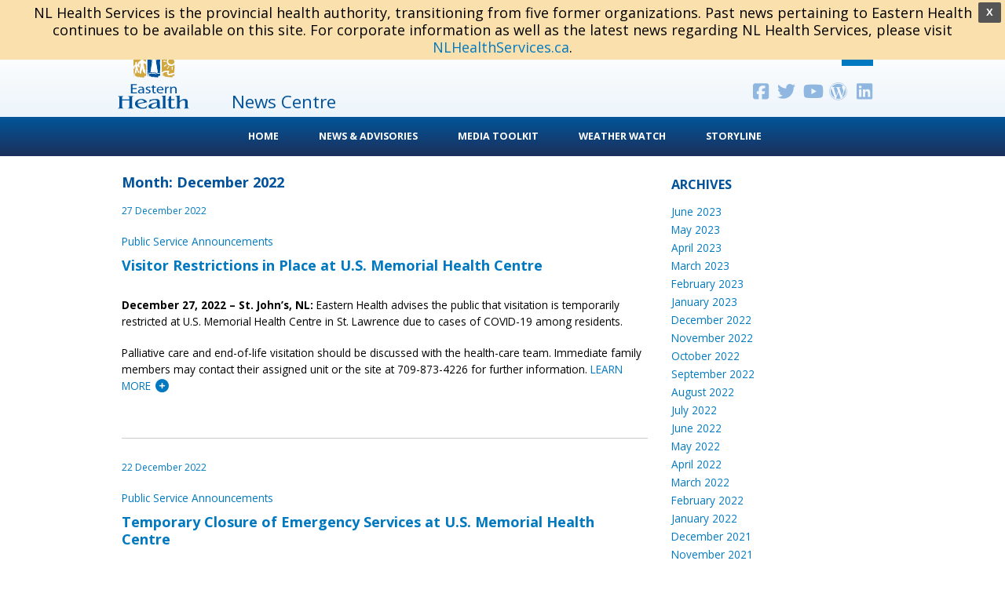

--- FILE ---
content_type: text/html; charset=UTF-8
request_url: https://news.easternhealth.ca/2022/12/
body_size: 52478
content:
<!DOCTYPE html>
<html dir="ltr" lang="en-US" prefix="og: https://ogp.me/ns#">
<head>
<meta charset="UTF-8">
<meta name="viewport" content="width=device-width, initial-scale=1">
 <!--<meta http-equiv="X-UA-Compatible" content="IE=9; IE=8; IE=7; IE=EDGE" />-->
<meta http-equiv="X-UA-Compatible" content="IE=edge">    
<link rel="profile" href="https://gmpg.org/xfn/11">
<link rel="pingback" href="https://news.easternhealth.ca/xmlrpc.php">
<script src="https://code.jquery.com/jquery-3.6.0.js" integrity="sha256-H+K7U5CnXl1h5ywQfKtSj8PCmoN9aaq30gDh27Xc0jk=" crossorigin="anonymous"></script>

<!-- Latest compiled and minified CSS -->
<link rel="stylesheet" href="https://cdn.jsdelivr.net/npm/bootstrap@3.3.7/dist/css/bootstrap.min.css" integrity="sha384-BVYiiSIFeK1dGmJRAkycuHAHRg32OmUcww7on3RYdg4Va+PmSTsz/K68vbdEjh4u" crossorigin="anonymous">

<!-- Optional theme -->
<link rel="stylesheet" href="https://cdn.jsdelivr.net/npm/bootstrap@3.3.7/dist/css/bootstrap-theme.min.css" integrity="sha384-rHyoN1iRsVXV4nD0JutlnGaslCJuC7uwjduW9SVrLvRYooPp2bWYgmgJQIXwl/Sp" crossorigin="anonymous">

<!-- Latest compiled and minified JavaScript -->
<script src="https://cdn.jsdelivr.net/npm/bootstrap@3.3.7/dist/js/bootstrap.min.js" integrity="sha384-Tc5IQib027qvyjSMfHjOMaLkfuWVxZxUPnCJA7l2mCWNIpG9mGCD8wGNIcPD7Txa" crossorigin="anonymous"></script>

    <!--<script src="https://code.jquery.com/jquery-3.6.0.js" integrity="sha256-H+K7U5CnXl1h5ywQfKtSj8PCmoN9aaq30gDh27Xc0jk=" crossorigin="anonymous"></script>-->

    <!-- Latest compiled and minified CSS -->
	<!--<link rel="stylesheet" href="https://maxcdn.bootstrapcdn.com/bootstrap/3.3.7/css/bootstrap.css" type="text/css" crossorigin="anonymous">-->
    <!--<link rel="stylesheet" type="text/css" href="css/bootstrap.css" >-->

	<!-- Optional theme -->
	<!--<link rel="stylesheet" href="https://maxcdn.bootstrapcdn.com/bootstrap/3.3.7/css/bootstrap-theme.css" type="text/css" crossorigin="anonymous">-->
	<!--<link rel="stylesheet" type="text/css" href="wp-content/themes/health/css/bootstrap-theme.css" >-->
	
    <!-- jQuery 1.12.4.min -->
	<!--<script src="https://code.jquery.com/jquery-1.12.4.js"></script>-->
	
	
	<!-- removed oct1st -->
	<!-- <script src="https://code.jquery.com/jquery-3.2.1.js"></script> -->
    <!-- <script src="https://code.jquery.com/jquery-3.6.0.min.js" integrity="sha256-/xUj+3OJU5yExlq6GSYGSHk7tPXikynS7ogEvDej/m4=" crossorigin="anonymous"></script> -->
    
	<!--<script src="https://maxcdn.bootstrapcdn.com/bootstrap/3.3.7/js/bootstrap.js" crossorigin="anonymous"></script>-->
	<!--<script type="text/javascript" src="wp-content/themes/health/js/bootstrap.js"></script>-->
	
    <!-- Latest compiled and minified JavaScript -->
	<!--<script src="https://maxcdn.bootstrapcdn.com/bootstrap/3.3.7/js/bootstrap.js" crossorigin="anonymous"></script>-->

	<!-- google font 'Open Sans' oct1st 
	<link href="https://fonts.googleapis.com/css?family=Open+Sans" rel="stylesheet">
     -->
	

<!--
<link rel="stylesheet" href="https://use.fontawesome.com/releases/v5.7.2/css/all.css" integrity="sha384-fnmOCqbTlWIlj8LyTjo7mOUStjsKC4pOpQbqyi7RrhN7udi9RwhKkMHpvLbHG9Sr" crossorigin="anonymous">
<link rel="stylesheet" href="https://use.fontawesome.com/releases/v5.8.1/css/all.css" integrity="sha384-50oBUHEmvpQ+1lW4y57PTFmhCaXp0ML5d60M1M7uH2+nqUivzIebhndOJK28anvf" crossorigin="anonymous">
-->
	
<!-- commented out 2021 oct 1st	-->
<link rel="stylesheet" href="https://use.fontawesome.com/releases/v5.15.3/css/all.css" integrity="sha384-SZXxX4whJ79/gErwcOYf+zWLeJdY/qpuqC4cAa9rOGUstPomtqpuNWT9wdPEn2fk" crossorigin="anonymous">


<!--<script async defer src="https://maps.googleapis.com/maps/api/js?key=AIzaSyCNpuM7qdzQJgg-2a-_Vdf_qUfxKdtb-70&callback=initMap"
  type="text/javascript"></script>-->
  
<title>December, 2022 - News Centre</title>

		<!-- All in One SEO 4.8.2 - aioseo.com -->
	<meta name="robots" content="max-image-preview:large" />
	<link rel="canonical" href="https://news.easternhealth.ca/2022/12/" />
	<meta name="generator" content="All in One SEO (AIOSEO) 4.8.2" />
		<script type="application/ld+json" class="aioseo-schema">
			{"@context":"https:\/\/schema.org","@graph":[{"@type":"BreadcrumbList","@id":"https:\/\/news.easternhealth.ca\/2022\/12\/#breadcrumblist","itemListElement":[{"@type":"ListItem","@id":"https:\/\/news.easternhealth.ca\/#listItem","position":1,"name":"Home","item":"https:\/\/news.easternhealth.ca\/","nextItem":{"@type":"ListItem","@id":"https:\/\/news.easternhealth.ca\/2022\/#listItem","name":"2022"}},{"@type":"ListItem","@id":"https:\/\/news.easternhealth.ca\/2022\/#listItem","position":2,"name":"2022","item":"https:\/\/news.easternhealth.ca\/2022\/","nextItem":{"@type":"ListItem","@id":"https:\/\/news.easternhealth.ca\/2022\/12\/#listItem","name":"December, 2022"},"previousItem":{"@type":"ListItem","@id":"https:\/\/news.easternhealth.ca\/#listItem","name":"Home"}},{"@type":"ListItem","@id":"https:\/\/news.easternhealth.ca\/2022\/12\/#listItem","position":3,"name":"December, 2022","previousItem":{"@type":"ListItem","@id":"https:\/\/news.easternhealth.ca\/2022\/#listItem","name":"2022"}}]},{"@type":"CollectionPage","@id":"https:\/\/news.easternhealth.ca\/2022\/12\/#collectionpage","url":"https:\/\/news.easternhealth.ca\/2022\/12\/","name":"December, 2022 - News Centre","inLanguage":"en-US","isPartOf":{"@id":"https:\/\/news.easternhealth.ca\/#website"},"breadcrumb":{"@id":"https:\/\/news.easternhealth.ca\/2022\/12\/#breadcrumblist"}},{"@type":"Organization","@id":"https:\/\/news.easternhealth.ca\/#organization","name":"News Centre","description":"Eastern Health - news and advisories","url":"https:\/\/news.easternhealth.ca\/"},{"@type":"WebSite","@id":"https:\/\/news.easternhealth.ca\/#website","url":"https:\/\/news.easternhealth.ca\/","name":"News Centre","description":"Eastern Health - news and advisories","inLanguage":"en-US","publisher":{"@id":"https:\/\/news.easternhealth.ca\/#organization"}}]}
		</script>
		<!-- All in One SEO -->

<link rel='dns-prefetch' href='//static.addtoany.com' />
<link rel='dns-prefetch' href='//maps.googleapis.com' />
<link rel='dns-prefetch' href='//fonts.googleapis.com' />
<link rel='dns-prefetch' href='//use.fontawesome.com' />
<link rel="alternate" type="application/rss+xml" title="News Centre &raquo; Feed" href="https://news.easternhealth.ca/feed/" />
		<!-- This site uses the Google Analytics by MonsterInsights plugin v9.5.2 - Using Analytics tracking - https://www.monsterinsights.com/ -->
							<script src="//www.googletagmanager.com/gtag/js?id=G-X41FVKXTK1"  data-cfasync="false" data-wpfc-render="false" type="text/javascript" async></script>
			<script data-cfasync="false" data-wpfc-render="false" type="text/javascript">
				var mi_version = '9.5.2';
				var mi_track_user = true;
				var mi_no_track_reason = '';
								var MonsterInsightsDefaultLocations = {"page_location":"https:\/\/news.easternhealth.ca\/2022\/12\/"};
				if ( typeof MonsterInsightsPrivacyGuardFilter === 'function' ) {
					var MonsterInsightsLocations = (typeof MonsterInsightsExcludeQuery === 'object') ? MonsterInsightsPrivacyGuardFilter( MonsterInsightsExcludeQuery ) : MonsterInsightsPrivacyGuardFilter( MonsterInsightsDefaultLocations );
				} else {
					var MonsterInsightsLocations = (typeof MonsterInsightsExcludeQuery === 'object') ? MonsterInsightsExcludeQuery : MonsterInsightsDefaultLocations;
				}

								var disableStrs = [
										'ga-disable-G-X41FVKXTK1',
									];

				/* Function to detect opted out users */
				function __gtagTrackerIsOptedOut() {
					for (var index = 0; index < disableStrs.length; index++) {
						if (document.cookie.indexOf(disableStrs[index] + '=true') > -1) {
							return true;
						}
					}

					return false;
				}

				/* Disable tracking if the opt-out cookie exists. */
				if (__gtagTrackerIsOptedOut()) {
					for (var index = 0; index < disableStrs.length; index++) {
						window[disableStrs[index]] = true;
					}
				}

				/* Opt-out function */
				function __gtagTrackerOptout() {
					for (var index = 0; index < disableStrs.length; index++) {
						document.cookie = disableStrs[index] + '=true; expires=Thu, 31 Dec 2099 23:59:59 UTC; path=/';
						window[disableStrs[index]] = true;
					}
				}

				if ('undefined' === typeof gaOptout) {
					function gaOptout() {
						__gtagTrackerOptout();
					}
				}
								window.dataLayer = window.dataLayer || [];

				window.MonsterInsightsDualTracker = {
					helpers: {},
					trackers: {},
				};
				if (mi_track_user) {
					function __gtagDataLayer() {
						dataLayer.push(arguments);
					}

					function __gtagTracker(type, name, parameters) {
						if (!parameters) {
							parameters = {};
						}

						if (parameters.send_to) {
							__gtagDataLayer.apply(null, arguments);
							return;
						}

						if (type === 'event') {
														parameters.send_to = monsterinsights_frontend.v4_id;
							var hookName = name;
							if (typeof parameters['event_category'] !== 'undefined') {
								hookName = parameters['event_category'] + ':' + name;
							}

							if (typeof MonsterInsightsDualTracker.trackers[hookName] !== 'undefined') {
								MonsterInsightsDualTracker.trackers[hookName](parameters);
							} else {
								__gtagDataLayer('event', name, parameters);
							}
							
						} else {
							__gtagDataLayer.apply(null, arguments);
						}
					}

					__gtagTracker('js', new Date());
					__gtagTracker('set', {
						'developer_id.dZGIzZG': true,
											});
					if ( MonsterInsightsLocations.page_location ) {
						__gtagTracker('set', MonsterInsightsLocations);
					}
										__gtagTracker('config', 'G-X41FVKXTK1', {"forceSSL":"true","link_attribution":"true"} );
															window.gtag = __gtagTracker;										(function () {
						/* https://developers.google.com/analytics/devguides/collection/analyticsjs/ */
						/* ga and __gaTracker compatibility shim. */
						var noopfn = function () {
							return null;
						};
						var newtracker = function () {
							return new Tracker();
						};
						var Tracker = function () {
							return null;
						};
						var p = Tracker.prototype;
						p.get = noopfn;
						p.set = noopfn;
						p.send = function () {
							var args = Array.prototype.slice.call(arguments);
							args.unshift('send');
							__gaTracker.apply(null, args);
						};
						var __gaTracker = function () {
							var len = arguments.length;
							if (len === 0) {
								return;
							}
							var f = arguments[len - 1];
							if (typeof f !== 'object' || f === null || typeof f.hitCallback !== 'function') {
								if ('send' === arguments[0]) {
									var hitConverted, hitObject = false, action;
									if ('event' === arguments[1]) {
										if ('undefined' !== typeof arguments[3]) {
											hitObject = {
												'eventAction': arguments[3],
												'eventCategory': arguments[2],
												'eventLabel': arguments[4],
												'value': arguments[5] ? arguments[5] : 1,
											}
										}
									}
									if ('pageview' === arguments[1]) {
										if ('undefined' !== typeof arguments[2]) {
											hitObject = {
												'eventAction': 'page_view',
												'page_path': arguments[2],
											}
										}
									}
									if (typeof arguments[2] === 'object') {
										hitObject = arguments[2];
									}
									if (typeof arguments[5] === 'object') {
										Object.assign(hitObject, arguments[5]);
									}
									if ('undefined' !== typeof arguments[1].hitType) {
										hitObject = arguments[1];
										if ('pageview' === hitObject.hitType) {
											hitObject.eventAction = 'page_view';
										}
									}
									if (hitObject) {
										action = 'timing' === arguments[1].hitType ? 'timing_complete' : hitObject.eventAction;
										hitConverted = mapArgs(hitObject);
										__gtagTracker('event', action, hitConverted);
									}
								}
								return;
							}

							function mapArgs(args) {
								var arg, hit = {};
								var gaMap = {
									'eventCategory': 'event_category',
									'eventAction': 'event_action',
									'eventLabel': 'event_label',
									'eventValue': 'event_value',
									'nonInteraction': 'non_interaction',
									'timingCategory': 'event_category',
									'timingVar': 'name',
									'timingValue': 'value',
									'timingLabel': 'event_label',
									'page': 'page_path',
									'location': 'page_location',
									'title': 'page_title',
									'referrer' : 'page_referrer',
								};
								for (arg in args) {
																		if (!(!args.hasOwnProperty(arg) || !gaMap.hasOwnProperty(arg))) {
										hit[gaMap[arg]] = args[arg];
									} else {
										hit[arg] = args[arg];
									}
								}
								return hit;
							}

							try {
								f.hitCallback();
							} catch (ex) {
							}
						};
						__gaTracker.create = newtracker;
						__gaTracker.getByName = newtracker;
						__gaTracker.getAll = function () {
							return [];
						};
						__gaTracker.remove = noopfn;
						__gaTracker.loaded = true;
						window['__gaTracker'] = __gaTracker;
					})();
									} else {
										console.log("");
					(function () {
						function __gtagTracker() {
							return null;
						}

						window['__gtagTracker'] = __gtagTracker;
						window['gtag'] = __gtagTracker;
					})();
									}
			</script>
				<!-- / Google Analytics by MonsterInsights -->
		<style id='wp-img-auto-sizes-contain-inline-css' type='text/css'>
img:is([sizes=auto i],[sizes^="auto," i]){contain-intrinsic-size:3000px 1500px}
/*# sourceURL=wp-img-auto-sizes-contain-inline-css */
</style>
<link rel='stylesheet' id='ayecode-ui-css' href='https://news.easternhealth.ca/wp-content/plugins/geodirectory/vendor/ayecode/wp-ayecode-ui/assets/css/ayecode-ui-compatibility.css?ver=0.2.36' type='text/css' media='all' />
<style id='ayecode-ui-inline-css' type='text/css'>
body.modal-open #wpadminbar{z-index:999}.embed-responsive-16by9 .fluid-width-video-wrapper{padding:0!important;position:initial}
/*# sourceURL=ayecode-ui-inline-css */
</style>
<style id='wp-emoji-styles-inline-css' type='text/css'>

	img.wp-smiley, img.emoji {
		display: inline !important;
		border: none !important;
		box-shadow: none !important;
		height: 1em !important;
		width: 1em !important;
		margin: 0 0.07em !important;
		vertical-align: -0.1em !important;
		background: none !important;
		padding: 0 !important;
	}
/*# sourceURL=wp-emoji-styles-inline-css */
</style>
<link rel='stylesheet' id='wp-block-library-css' href='https://news.easternhealth.ca/wp-includes/css/dist/block-library/style.min.css?ver=6.9' type='text/css' media='all' />
<style id='global-styles-inline-css' type='text/css'>
:root{--wp--preset--aspect-ratio--square: 1;--wp--preset--aspect-ratio--4-3: 4/3;--wp--preset--aspect-ratio--3-4: 3/4;--wp--preset--aspect-ratio--3-2: 3/2;--wp--preset--aspect-ratio--2-3: 2/3;--wp--preset--aspect-ratio--16-9: 16/9;--wp--preset--aspect-ratio--9-16: 9/16;--wp--preset--color--black: #000000;--wp--preset--color--cyan-bluish-gray: #abb8c3;--wp--preset--color--white: #ffffff;--wp--preset--color--pale-pink: #f78da7;--wp--preset--color--vivid-red: #cf2e2e;--wp--preset--color--luminous-vivid-orange: #ff6900;--wp--preset--color--luminous-vivid-amber: #fcb900;--wp--preset--color--light-green-cyan: #7bdcb5;--wp--preset--color--vivid-green-cyan: #00d084;--wp--preset--color--pale-cyan-blue: #8ed1fc;--wp--preset--color--vivid-cyan-blue: #0693e3;--wp--preset--color--vivid-purple: #9b51e0;--wp--preset--gradient--vivid-cyan-blue-to-vivid-purple: linear-gradient(135deg,rgb(6,147,227) 0%,rgb(155,81,224) 100%);--wp--preset--gradient--light-green-cyan-to-vivid-green-cyan: linear-gradient(135deg,rgb(122,220,180) 0%,rgb(0,208,130) 100%);--wp--preset--gradient--luminous-vivid-amber-to-luminous-vivid-orange: linear-gradient(135deg,rgb(252,185,0) 0%,rgb(255,105,0) 100%);--wp--preset--gradient--luminous-vivid-orange-to-vivid-red: linear-gradient(135deg,rgb(255,105,0) 0%,rgb(207,46,46) 100%);--wp--preset--gradient--very-light-gray-to-cyan-bluish-gray: linear-gradient(135deg,rgb(238,238,238) 0%,rgb(169,184,195) 100%);--wp--preset--gradient--cool-to-warm-spectrum: linear-gradient(135deg,rgb(74,234,220) 0%,rgb(151,120,209) 20%,rgb(207,42,186) 40%,rgb(238,44,130) 60%,rgb(251,105,98) 80%,rgb(254,248,76) 100%);--wp--preset--gradient--blush-light-purple: linear-gradient(135deg,rgb(255,206,236) 0%,rgb(152,150,240) 100%);--wp--preset--gradient--blush-bordeaux: linear-gradient(135deg,rgb(254,205,165) 0%,rgb(254,45,45) 50%,rgb(107,0,62) 100%);--wp--preset--gradient--luminous-dusk: linear-gradient(135deg,rgb(255,203,112) 0%,rgb(199,81,192) 50%,rgb(65,88,208) 100%);--wp--preset--gradient--pale-ocean: linear-gradient(135deg,rgb(255,245,203) 0%,rgb(182,227,212) 50%,rgb(51,167,181) 100%);--wp--preset--gradient--electric-grass: linear-gradient(135deg,rgb(202,248,128) 0%,rgb(113,206,126) 100%);--wp--preset--gradient--midnight: linear-gradient(135deg,rgb(2,3,129) 0%,rgb(40,116,252) 100%);--wp--preset--font-size--small: 13px;--wp--preset--font-size--medium: 20px;--wp--preset--font-size--large: 36px;--wp--preset--font-size--x-large: 42px;--wp--preset--spacing--20: 0.44rem;--wp--preset--spacing--30: 0.67rem;--wp--preset--spacing--40: 1rem;--wp--preset--spacing--50: 1.5rem;--wp--preset--spacing--60: 2.25rem;--wp--preset--spacing--70: 3.38rem;--wp--preset--spacing--80: 5.06rem;--wp--preset--shadow--natural: 6px 6px 9px rgba(0, 0, 0, 0.2);--wp--preset--shadow--deep: 12px 12px 50px rgba(0, 0, 0, 0.4);--wp--preset--shadow--sharp: 6px 6px 0px rgba(0, 0, 0, 0.2);--wp--preset--shadow--outlined: 6px 6px 0px -3px rgb(255, 255, 255), 6px 6px rgb(0, 0, 0);--wp--preset--shadow--crisp: 6px 6px 0px rgb(0, 0, 0);}:where(.is-layout-flex){gap: 0.5em;}:where(.is-layout-grid){gap: 0.5em;}body .is-layout-flex{display: flex;}.is-layout-flex{flex-wrap: wrap;align-items: center;}.is-layout-flex > :is(*, div){margin: 0;}body .is-layout-grid{display: grid;}.is-layout-grid > :is(*, div){margin: 0;}:where(.wp-block-columns.is-layout-flex){gap: 2em;}:where(.wp-block-columns.is-layout-grid){gap: 2em;}:where(.wp-block-post-template.is-layout-flex){gap: 1.25em;}:where(.wp-block-post-template.is-layout-grid){gap: 1.25em;}.has-black-color{color: var(--wp--preset--color--black) !important;}.has-cyan-bluish-gray-color{color: var(--wp--preset--color--cyan-bluish-gray) !important;}.has-white-color{color: var(--wp--preset--color--white) !important;}.has-pale-pink-color{color: var(--wp--preset--color--pale-pink) !important;}.has-vivid-red-color{color: var(--wp--preset--color--vivid-red) !important;}.has-luminous-vivid-orange-color{color: var(--wp--preset--color--luminous-vivid-orange) !important;}.has-luminous-vivid-amber-color{color: var(--wp--preset--color--luminous-vivid-amber) !important;}.has-light-green-cyan-color{color: var(--wp--preset--color--light-green-cyan) !important;}.has-vivid-green-cyan-color{color: var(--wp--preset--color--vivid-green-cyan) !important;}.has-pale-cyan-blue-color{color: var(--wp--preset--color--pale-cyan-blue) !important;}.has-vivid-cyan-blue-color{color: var(--wp--preset--color--vivid-cyan-blue) !important;}.has-vivid-purple-color{color: var(--wp--preset--color--vivid-purple) !important;}.has-black-background-color{background-color: var(--wp--preset--color--black) !important;}.has-cyan-bluish-gray-background-color{background-color: var(--wp--preset--color--cyan-bluish-gray) !important;}.has-white-background-color{background-color: var(--wp--preset--color--white) !important;}.has-pale-pink-background-color{background-color: var(--wp--preset--color--pale-pink) !important;}.has-vivid-red-background-color{background-color: var(--wp--preset--color--vivid-red) !important;}.has-luminous-vivid-orange-background-color{background-color: var(--wp--preset--color--luminous-vivid-orange) !important;}.has-luminous-vivid-amber-background-color{background-color: var(--wp--preset--color--luminous-vivid-amber) !important;}.has-light-green-cyan-background-color{background-color: var(--wp--preset--color--light-green-cyan) !important;}.has-vivid-green-cyan-background-color{background-color: var(--wp--preset--color--vivid-green-cyan) !important;}.has-pale-cyan-blue-background-color{background-color: var(--wp--preset--color--pale-cyan-blue) !important;}.has-vivid-cyan-blue-background-color{background-color: var(--wp--preset--color--vivid-cyan-blue) !important;}.has-vivid-purple-background-color{background-color: var(--wp--preset--color--vivid-purple) !important;}.has-black-border-color{border-color: var(--wp--preset--color--black) !important;}.has-cyan-bluish-gray-border-color{border-color: var(--wp--preset--color--cyan-bluish-gray) !important;}.has-white-border-color{border-color: var(--wp--preset--color--white) !important;}.has-pale-pink-border-color{border-color: var(--wp--preset--color--pale-pink) !important;}.has-vivid-red-border-color{border-color: var(--wp--preset--color--vivid-red) !important;}.has-luminous-vivid-orange-border-color{border-color: var(--wp--preset--color--luminous-vivid-orange) !important;}.has-luminous-vivid-amber-border-color{border-color: var(--wp--preset--color--luminous-vivid-amber) !important;}.has-light-green-cyan-border-color{border-color: var(--wp--preset--color--light-green-cyan) !important;}.has-vivid-green-cyan-border-color{border-color: var(--wp--preset--color--vivid-green-cyan) !important;}.has-pale-cyan-blue-border-color{border-color: var(--wp--preset--color--pale-cyan-blue) !important;}.has-vivid-cyan-blue-border-color{border-color: var(--wp--preset--color--vivid-cyan-blue) !important;}.has-vivid-purple-border-color{border-color: var(--wp--preset--color--vivid-purple) !important;}.has-vivid-cyan-blue-to-vivid-purple-gradient-background{background: var(--wp--preset--gradient--vivid-cyan-blue-to-vivid-purple) !important;}.has-light-green-cyan-to-vivid-green-cyan-gradient-background{background: var(--wp--preset--gradient--light-green-cyan-to-vivid-green-cyan) !important;}.has-luminous-vivid-amber-to-luminous-vivid-orange-gradient-background{background: var(--wp--preset--gradient--luminous-vivid-amber-to-luminous-vivid-orange) !important;}.has-luminous-vivid-orange-to-vivid-red-gradient-background{background: var(--wp--preset--gradient--luminous-vivid-orange-to-vivid-red) !important;}.has-very-light-gray-to-cyan-bluish-gray-gradient-background{background: var(--wp--preset--gradient--very-light-gray-to-cyan-bluish-gray) !important;}.has-cool-to-warm-spectrum-gradient-background{background: var(--wp--preset--gradient--cool-to-warm-spectrum) !important;}.has-blush-light-purple-gradient-background{background: var(--wp--preset--gradient--blush-light-purple) !important;}.has-blush-bordeaux-gradient-background{background: var(--wp--preset--gradient--blush-bordeaux) !important;}.has-luminous-dusk-gradient-background{background: var(--wp--preset--gradient--luminous-dusk) !important;}.has-pale-ocean-gradient-background{background: var(--wp--preset--gradient--pale-ocean) !important;}.has-electric-grass-gradient-background{background: var(--wp--preset--gradient--electric-grass) !important;}.has-midnight-gradient-background{background: var(--wp--preset--gradient--midnight) !important;}.has-small-font-size{font-size: var(--wp--preset--font-size--small) !important;}.has-medium-font-size{font-size: var(--wp--preset--font-size--medium) !important;}.has-large-font-size{font-size: var(--wp--preset--font-size--large) !important;}.has-x-large-font-size{font-size: var(--wp--preset--font-size--x-large) !important;}
/*# sourceURL=global-styles-inline-css */
</style>

<style id='classic-theme-styles-inline-css' type='text/css'>
/*! This file is auto-generated */
.wp-block-button__link{color:#fff;background-color:#32373c;border-radius:9999px;box-shadow:none;text-decoration:none;padding:calc(.667em + 2px) calc(1.333em + 2px);font-size:1.125em}.wp-block-file__button{background:#32373c;color:#fff;text-decoration:none}
/*# sourceURL=/wp-includes/css/classic-themes.min.css */
</style>
<link rel='stylesheet' id='contact-form-7-bootstrap-style-css' href='https://news.easternhealth.ca/wp-content/plugins/bootstrap-for-contact-form-7/assets/dist/css/style.min.css?ver=6.9' type='text/css' media='all' />
<link rel='stylesheet' id='da-frontend-css' href='https://news.easternhealth.ca/wp-content/plugins/download-attachments/css/frontend.css?ver=1.3.1' type='text/css' media='all' />
<link rel='stylesheet' id='page-list-style-css' href='https://news.easternhealth.ca/wp-content/plugins/page-list/css/page-list.css?ver=5.7' type='text/css' media='all' />
<link rel='stylesheet' id='rss-retriever-css' href='https://news.easternhealth.ca/wp-content/plugins/wp-rss-retriever/inc/css/rss-retriever.css?ver=1.6.10' type='text/css' media='all' />
<link rel='stylesheet' id='megamenu-css' href='https://news.easternhealth.ca/wp-content/uploads/sites/44/maxmegamenu/style.css?ver=780d51' type='text/css' media='all' />
<link rel='stylesheet' id='dashicons-css' href='https://news.easternhealth.ca/wp-includes/css/dashicons.min.css?ver=6.9' type='text/css' media='all' />
<link rel='stylesheet' id='megamenu-google-fonts-css' href='//fonts.googleapis.com/css?family=Open+Sans%3A400%2C700&#038;ver=6.9' type='text/css' media='all' />
<link rel='stylesheet' id='megamenu-genericons-css' href='https://news.easternhealth.ca/wp-content/plugins/megamenu-pro/icons/genericons/genericons/genericons.css?ver=2.4.3' type='text/css' media='all' />
<link rel='stylesheet' id='megamenu-fontawesome-css' href='https://news.easternhealth.ca/wp-content/plugins/megamenu-pro/icons/fontawesome/css/font-awesome.min.css?ver=2.4.3' type='text/css' media='all' />
<link rel='stylesheet' id='megamenu-fontawesome5-css' href='https://news.easternhealth.ca/wp-content/plugins/megamenu-pro/icons/fontawesome5/css/all.min.css?ver=2.4.3' type='text/css' media='all' />
<link rel='stylesheet' id='megamenu-fontawesome6-css' href='https://news.easternhealth.ca/wp-content/plugins/megamenu-pro/icons/fontawesome6/css/all.min.css?ver=2.4.3' type='text/css' media='all' />
<link rel='stylesheet' id='wpfront-notification-bar-css' href='https://news.easternhealth.ca/wp-content/plugins/wpfront-notification-bar/css/wpfront-notification-bar.min.css?ver=3.5.0.04121' type='text/css' media='all' />
<link rel='stylesheet' id='wp-fullcalendar-css' href='https://news.easternhealth.ca/wp-content/plugins/wp-fullcalendar/includes/css/main.css?ver=1.6' type='text/css' media='all' />
<link rel='stylesheet' id='wp-fullcalendar-tippy-light-border-css' href='https://news.easternhealth.ca/wp-content/plugins/wp-fullcalendar/includes/css/tippy/light-border.css?ver=1.6' type='text/css' media='all' />
<link rel='stylesheet' id='jquery-ui-css' href='https://news.easternhealth.ca/wp-content/plugins/wp-fullcalendar/includes/css/jquery-ui/ui-lightness/jquery-ui.min.css?ver=1.6' type='text/css' media='all' />
<link rel='stylesheet' id='jquery-ui-theme-css' href='https://news.easternhealth.ca/wp-content/plugins/wp-fullcalendar/includes/css/jquery-ui/ui-lightness/theme.css?ver=1.6' type='text/css' media='all' />
<link rel='stylesheet' id='bootstrap-style-css' href='https://news.easternhealth.ca/wp-content/themes/health/css/bootstrap.css?ver=3.3.7' type='text/css' media='all' />
<link rel='stylesheet' id='bootstrap-theme-style-css' href='https://news.easternhealth.ca/wp-content/themes/health/css/bootstrap-theme.css?ver=3.3.7' type='text/css' media='all' />
<link rel='stylesheet' id='wpb-fa-css' href='https://news.easternhealth.ca/wp-content/themes/health-child/fonts/style-min.css?ver=6.9' type='text/css' media='all' />
<link rel='stylesheet' id='health-style-css' href='https://news.easternhealth.ca/wp-content/themes/health-child/style.css?ver=6.9' type='text/css' media='all' />
<link rel='stylesheet' id='health-font-awesome-css' href='https://news.easternhealth.ca/wp-content/themes/health/font-awesome/css/font-awesome.min.css?ver=6.9' type='text/css' media='all' />
<link rel='stylesheet' id='health-google-fonts-css' href='//fonts.googleapis.com/css?family=Open+Sans%3A400italic%2C700italic%2C400%2C700&#038;ver=6.9' type='text/css' media='all' />
<link rel='stylesheet' id='addtoany-css' href='https://news.easternhealth.ca/wp-content/plugins/add-to-any/addtoany.min.css?ver=1.16' type='text/css' media='all' />
<style id='addtoany-inline-css' type='text/css'>
.a2a_mini{ width : 450px !important;}
/*# sourceURL=addtoany-inline-css */
</style>
<link rel='stylesheet' id='the-grid-css' href='https://news.easternhealth.ca/wp-content/plugins/the-grid/frontend/assets/css/the-grid.min.css?ver=2.8.0' type='text/css' media='all' />
<style id='the-grid-inline-css' type='text/css'>
.tolb-holder{background:rgba(0,0,0,0.8)}.tolb-holder .tolb-close,.tolb-holder .tolb-title,.tolb-holder .tolb-counter,.tolb-holder .tolb-next i,.tolb-holder .tolb-prev i{color:#ffffff}.tolb-holder .tolb-load{border-color:rgba(1,0,0,0.2);border-left:3px solid #ffffff}
.to-heart-icon,.to-heart-icon svg,.to-post-like,.to-post-like .to-like-count{position:relative;display:inline-block}.to-post-like{width:auto;cursor:pointer;font-weight:400}.to-heart-icon{float:left;margin:0 4px 0 0}.to-heart-icon svg{overflow:visible;width:15px;height:14px}.to-heart-icon g{-webkit-transform:scale(1);transform:scale(1)}.to-heart-icon path{-webkit-transform:scale(1);transform:scale(1);transition:fill .4s ease,stroke .4s ease}.no-liked .to-heart-icon path{fill:#999;stroke:#999}.empty-heart .to-heart-icon path{fill:transparent!important;stroke:#999}.liked .to-heart-icon path,.to-heart-icon svg:hover path{fill:#ff6863!important;stroke:#ff6863!important}@keyframes heartBeat{0%{transform:scale(1)}20%{transform:scale(.8)}30%{transform:scale(.95)}45%{transform:scale(.75)}50%{transform:scale(.85)}100%{transform:scale(.9)}}@-webkit-keyframes heartBeat{0%,100%,50%{-webkit-transform:scale(1)}20%{-webkit-transform:scale(.8)}30%{-webkit-transform:scale(.95)}45%{-webkit-transform:scale(.75)}}.heart-pulse g{-webkit-animation-name:heartBeat;animation-name:heartBeat;-webkit-animation-duration:1s;animation-duration:1s;-webkit-animation-iteration-count:infinite;animation-iteration-count:infinite;-webkit-transform-origin:50% 50%;transform-origin:50% 50%}.to-post-like a{color:inherit!important;fill:inherit!important;stroke:inherit!important}
/*# sourceURL=the-grid-inline-css */
</style>
<link rel='stylesheet' id='font-awesome-css' href='https://use.fontawesome.com/releases/v7.1.0/css/all.css?wpfas=true' type='text/css' media='all' />
<link rel='stylesheet' id='font-awesome-shims-css' href='https://use.fontawesome.com/releases/v7.1.0/css/v4-shims.css?wpfas=true' type='text/css' media='all' />
<!--n2css--><!--n2js--><script type="text/javascript" src="https://news.easternhealth.ca/wp-includes/js/jquery/jquery.min.js?ver=3.7.1" id="jquery-core-js"></script>
<script type="text/javascript" id="jquery-core-js-after">
/* <![CDATA[ */
window.gdSetMap = window.gdSetMap || 'osm';window.gdLoadMap = window.gdLoadMap || '';
//# sourceURL=jquery-core-js-after
/* ]]> */
</script>
<script type="text/javascript" src="https://news.easternhealth.ca/wp-includes/js/jquery/jquery-migrate.min.js?ver=3.4.1" id="jquery-migrate-js"></script>
<script type="text/javascript" id="jquery-js-after">
/* <![CDATA[ */
window.gdSetMap = window.gdSetMap || 'osm';window.gdLoadMap = window.gdLoadMap || '';
//# sourceURL=jquery-js-after
/* ]]> */
</script>
<script type="text/javascript" src="https://news.easternhealth.ca/wp-content/plugins/geodir_custom_posts/assets/js/widget.min.js?ver=2.1.0.2" id="geodir-cp-widget-js"></script>
<script type="text/javascript" src="https://news.easternhealth.ca/wp-content/plugins/geodirectory/vendor/ayecode/wp-ayecode-ui/assets/js/bootstrap.bundle.min.js?ver=0.2.36" id="bootstrap-js-bundle-js"></script>
<script type="text/javascript" id="bootstrap-js-bundle-js-after">
/* <![CDATA[ */
function aui_init_greedy_nav(){jQuery('nav.greedy').each(function(i,obj){if(jQuery(this).hasClass("being-greedy")){return true}jQuery(this).addClass('navbar-expand');var $vlinks='';var $dDownClass='';if(jQuery(this).find('.navbar-nav').length){if(jQuery(this).find('.navbar-nav').hasClass("being-greedy")){return true}$vlinks=jQuery(this).find('.navbar-nav').addClass("being-greedy w-100").removeClass('overflow-hidden')}else if(jQuery(this).find('.nav').length){if(jQuery(this).find('.nav').hasClass("being-greedy")){return true}$vlinks=jQuery(this).find('.nav').addClass("being-greedy w-100").removeClass('overflow-hidden');$dDownClass=' mt-2 '}else{return false}jQuery($vlinks).append('<li class="nav-item list-unstyled ml-auto greedy-btn d-none dropdown ">'+'<a href="javascript:void(0)" data-toggle="dropdown" class="nav-link"><i class="fas fa-ellipsis-h"></i> <span class="greedy-count badge badge-dark badge-pill"></span></a>'+'<ul class="greedy-links dropdown-menu  dropdown-menu-right '+$dDownClass+'"></ul>'+'</li>');var $hlinks=jQuery(this).find('.greedy-links');var $btn=jQuery(this).find('.greedy-btn');var numOfItems=0;var totalSpace=0;var closingTime=1000;var breakWidths=[];$vlinks.children().outerWidth(function(i,w){totalSpace+=w;numOfItems+=1;breakWidths.push(totalSpace)});var availableSpace,numOfVisibleItems,requiredSpace,buttonSpace,timer;function check(){buttonSpace=$btn.width();availableSpace=$vlinks.width()-10;numOfVisibleItems=$vlinks.children().length;requiredSpace=breakWidths[numOfVisibleItems-1];if(numOfVisibleItems>1&&requiredSpace>availableSpace){$vlinks.children().last().prev().prependTo($hlinks);numOfVisibleItems-=1;check()}else if(availableSpace>breakWidths[numOfVisibleItems]){$hlinks.children().first().insertBefore($btn);numOfVisibleItems+=1;check()}jQuery($btn).find(".greedy-count").html(numOfItems-numOfVisibleItems);if(numOfVisibleItems===numOfItems){$btn.addClass('d-none')}else $btn.removeClass('d-none')}jQuery(window).on("resize",function(){check()});check()})}function aui_select2_locale(){var aui_select2_params={"i18n_select_state_text":"Select an option\u2026","i18n_no_matches":"No matches found","i18n_ajax_error":"Loading failed","i18n_input_too_short_1":"Please enter 1 or more characters","i18n_input_too_short_n":"Please enter %item% or more characters","i18n_input_too_long_1":"Please delete 1 character","i18n_input_too_long_n":"Please delete %item% characters","i18n_selection_too_long_1":"You can only select 1 item","i18n_selection_too_long_n":"You can only select %item% items","i18n_load_more":"Loading more results\u2026","i18n_searching":"Searching\u2026"};return{language:{errorLoading:function(){return aui_select2_params.i18n_searching},inputTooLong:function(args){var overChars=args.input.length-args.maximum;if(1===overChars){return aui_select2_params.i18n_input_too_long_1}return aui_select2_params.i18n_input_too_long_n.replace('%item%',overChars)},inputTooShort:function(args){var remainingChars=args.minimum-args.input.length;if(1===remainingChars){return aui_select2_params.i18n_input_too_short_1}return aui_select2_params.i18n_input_too_short_n.replace('%item%',remainingChars)},loadingMore:function(){return aui_select2_params.i18n_load_more},maximumSelected:function(args){if(args.maximum===1){return aui_select2_params.i18n_selection_too_long_1}return aui_select2_params.i18n_selection_too_long_n.replace('%item%',args.maximum)},noResults:function(){return aui_select2_params.i18n_no_matches},searching:function(){return aui_select2_params.i18n_searching}}}}function aui_init_select2(){var select2_args=jQuery.extend({},aui_select2_locale());jQuery("select.aui-select2").each(function(){if(!jQuery(this).hasClass("select2-hidden-accessible")){jQuery(this).select2(select2_args)}})}function aui_time_ago(selector){var aui_timeago_params={"prefix_ago":"","suffix_ago":" ago","prefix_after":"after ","suffix_after":"","seconds":"less than a minute","minute":"about a minute","minutes":"%d minutes","hour":"about an hour","hours":"about %d hours","day":"a day","days":"%d days","month":"about a month","months":"%d months","year":"about a year","years":"%d years"};var templates={prefix:aui_timeago_params.prefix_ago,suffix:aui_timeago_params.suffix_ago,seconds:aui_timeago_params.seconds,minute:aui_timeago_params.minute,minutes:aui_timeago_params.minutes,hour:aui_timeago_params.hour,hours:aui_timeago_params.hours,day:aui_timeago_params.day,days:aui_timeago_params.days,month:aui_timeago_params.month,months:aui_timeago_params.months,year:aui_timeago_params.year,years:aui_timeago_params.years};var template=function(t,n){return templates[t]&&templates[t].replace(/%d/i,Math.abs(Math.round(n)))};var timer=function(time){if(!time)return;time=time.replace(/\.\d+/,"");time=time.replace(/-/,"/").replace(/-/,"/");time=time.replace(/T/," ").replace(/Z/," UTC");time=time.replace(/([\+\-]\d\d)\:?(\d\d)/," $1$2");time=new Date(time*1000||time);var now=new Date();var seconds=((now.getTime()-time)*.001)>>0;var minutes=seconds/60;var hours=minutes/60;var days=hours/24;var years=days/365;return templates.prefix+(seconds<45&&template('seconds',seconds)||seconds<90&&template('minute',1)||minutes<45&&template('minutes',minutes)||minutes<90&&template('hour',1)||hours<24&&template('hours',hours)||hours<42&&template('day',1)||days<30&&template('days',days)||days<45&&template('month',1)||days<365&&template('months',days/30)||years<1.5&&template('year',1)||template('years',years))+templates.suffix};var elements=document.getElementsByClassName(selector);if(selector&&elements&&elements.length){for(var i in elements){var $el=elements[i];if(typeof $el==='object'){$el.innerHTML='<i class="far fa-clock"></i> '+timer($el.getAttribute('title')||$el.getAttribute('datetime'))}}}setTimeout(function(){aui_time_ago(selector)},60000)}function aui_init_tooltips(){jQuery('[data-toggle="tooltip"]').tooltip();jQuery('[data-toggle="popover"]').popover();jQuery('[data-toggle="popover-html"]').popover({html:true});jQuery('[data-toggle="popover"],[data-toggle="popover-html"]').on('inserted.bs.popover',function(){jQuery('body > .popover').wrapAll("<div class='bsui' />")})}$aui_doing_init_flatpickr=false;function aui_init_flatpickr(){if(typeof jQuery.fn.flatpickr==="function"&&!$aui_doing_init_flatpickr){$aui_doing_init_flatpickr=true;try{flatpickr.localize({weekdays:{shorthand:['Sun','Mon','Tue','Wed','Thu','Fri','Sat'],longhand:['Sun','Mon','Tue','Wed','Thu','Fri','Sat'],},months:{shorthand:['Jan','Feb','Mar','Apr','May','Jun','Jul','Aug','Sep','Oct','Nov','Dec'],longhand:['January','February','March','April','May','June','July','August','September','October','November','December'],},daysInMonth:[31,28,31,30,31,30,31,31,30,31,30,31],firstDayOfWeek:0,ordinal:function(nth){var s=nth%100;if(s>3&&s<21)return"th";switch(s%10){case 1:return"st";case 2:return"nd";case 3:return"rd";default:return"th"}},rangeSeparator:' to ',weekAbbreviation:'Wk',scrollTitle:'Scroll to increment',toggleTitle:'Click to toggle',amPM:['AM','PM'],yearAriaLabel:'Year',hourAriaLabel:'Hour',minuteAriaLabel:'Minute',time_24hr:false})}catch(err){console.log(err.message)}jQuery('input[data-aui-init="flatpickr"]:not(.flatpickr-input)').flatpickr()}$aui_doing_init_flatpickr=false}$aui_doing_init_iconpicker=false;function aui_init_iconpicker(){if(typeof jQuery.fn.iconpicker==="function"&&!$aui_doing_init_iconpicker){$aui_doing_init_iconpicker=true;jQuery('input[data-aui-init="iconpicker"]:not(.iconpicker-input)').iconpicker()}$aui_doing_init_iconpicker=false}function aui_modal_iframe($title,$url,$footer,$dismissible,$class,$dialog_class,$body_class,responsive){if(!$body_class){$body_class='p-0'}var wClass='text-center position-absolute w-100 text-dark overlay overlay-white p-0 m-0 d-none d-flex justify-content-center align-items-center';var $body="",sClass="w-100 p-0 m-0";if(responsive){$body+='<div class="embed-responsive embed-responsive-16by9">';wClass+=' h-100';sClass+=' embed-responsive-item'}else{wClass+=' vh-100';sClass+=' vh-100'}$body+='<div class="ac-preview-loading '+wClass+'" style="left:0;top:0"><div class="spinner-border" role="status"></div></div>';$body+='<iframe id="embedModal-iframe" class="'+sClass+'" src="" width="100%" height="100%" frameborder="0" allowtransparency="true"></iframe>';if(responsive){$body+='</div>'}$m=aui_modal($title,$body,$footer,$dismissible,$class,$dialog_class,$body_class);jQuery($m).on('shown.bs.modal',function(e){iFrame=jQuery('#embedModal-iframe');jQuery('.ac-preview-loading').addClass('d-flex');iFrame.attr({src:$url});iFrame.load(function(){jQuery('.ac-preview-loading').removeClass('d-flex')})});return $m}function aui_modal($title,$body,$footer,$dismissible,$class,$dialog_class,$body_class){if(!$class){$class=''}if(!$dialog_class){$dialog_class=''}if(!$body){$body='<div class="text-center"><div class="spinner-border" role="status"></div></div>'}jQuery('.aui-modal').modal('hide').modal('dispose').remove();jQuery('.modal-backdrop').remove();var $modal='';$modal+='<div class="modal aui-modal fade shadow bsui '+$class+'" tabindex="-1">'+'<div class="modal-dialog modal-dialog-centered '+$dialog_class+'">'+'<div class="modal-content border-0 shadow">';if($title){$modal+='<div class="modal-header">'+'<h5 class="modal-title">'+$title+'</h5>';if($dismissible){$modal+='<button type="button" class="close" data-dismiss="modal" aria-label="Close">'+'<span aria-hidden="true">&times;</span>'+'</button>'}$modal+='</div>'}$modal+='<div class="modal-body '+$body_class+'">'+$body+'</div>';if($footer){$modal+='<div class="modal-footer">'+$footer+'</div>'}$modal+='</div>'+'</div>'+'</div>';jQuery('body').append($modal);return jQuery('.aui-modal').modal('hide').modal({})}function aui_conditional_fields(form){jQuery(form).find(".aui-conditional-field").each(function(){var $element_require=jQuery(this).data('element-require');if($element_require){$element_require=$element_require.replace("&#039;","'");$element_require=$element_require.replace("&quot;",'"');if(aui_check_form_condition($element_require,form)){jQuery(this).removeClass('d-none')}else{jQuery(this).addClass('d-none')}}})}function aui_check_form_condition(condition,form){if(form){condition=condition.replace(/\(form\)/g,"('"+form+"')")}return new Function("return "+condition+";")()}jQuery.fn.aui_isOnScreen=function(){var win=jQuery(window);var viewport={top:win.scrollTop(),left:win.scrollLeft()};viewport.right=viewport.left+win.width();viewport.bottom=viewport.top+win.height();var bounds=this.offset();bounds.right=bounds.left+this.outerWidth();bounds.bottom=bounds.top+this.outerHeight();return(!(viewport.right<bounds.left||viewport.left>bounds.right||viewport.bottom<bounds.top||viewport.top>bounds.bottom))};function aui_carousel_maybe_show_multiple_items($carousel){var $items={};var $item_count=0;if(!jQuery($carousel).find('.carousel-inner-original').length){jQuery($carousel).append('<div class="carousel-inner-original d-none">'+jQuery($carousel).find('.carousel-inner').html()+'</div>')}jQuery($carousel).find('.carousel-inner-original .carousel-item').each(function(){$items[$item_count]=jQuery(this).html();$item_count++});if(!$item_count){return}if(jQuery(window).width()<=576){if(jQuery($carousel).find('.carousel-inner').hasClass('aui-multiple-items')&&jQuery($carousel).find('.carousel-inner-original').length){jQuery($carousel).find('.carousel-inner').removeClass('aui-multiple-items').html(jQuery($carousel).find('.carousel-inner-original').html());jQuery($carousel).find(".carousel-indicators li").removeClass("d-none")}}else{var $md_count=jQuery($carousel).data('limit_show');var $new_items='';var $new_items_count=0;var $new_item_count=0;var $closed=true;Object.keys($items).forEach(function(key,index){if(index!=0&&Number.isInteger(index/$md_count)){$new_items+='</div></div>';$closed=true}if(index==0||Number.isInteger(index/$md_count)){$active=index==0?'active':'';$new_items+='<div class="carousel-item '+$active+'"><div class="row m-0">';$closed=false;$new_items_count++;$new_item_count=0}$new_items+='<div class="col pr-1 pl-0">'+$items[index]+'</div>';$new_item_count++});if(!$closed){if($md_count-$new_item_count>0){$placeholder_count=$md_count-$new_item_count;while($placeholder_count>0){$new_items+='<div class="col pr-1 pl-0"></div>';$placeholder_count--}}$new_items+='</div></div>'}jQuery($carousel).find('.carousel-inner').addClass('aui-multiple-items').html($new_items);jQuery($carousel).find('.carousel-item.active img').each(function(){if(real_srcset=jQuery(this).attr("data-srcset")){if(!jQuery(this).attr("srcset"))jQuery(this).attr("srcset",real_srcset)}if(real_src=jQuery(this).attr("data-src")){if(!jQuery(this).attr("srcset"))jQuery(this).attr("src",real_src)}});$hide_count=$new_items_count-1;jQuery($carousel).find(".carousel-indicators li:gt("+$hide_count+")").addClass("d-none")}jQuery(window).trigger("aui_carousel_multiple")}function aui_init_carousel_multiple_items(){jQuery(window).on("resize",function(){jQuery('.carousel-multiple-items').each(function(){aui_carousel_maybe_show_multiple_items(this)})});jQuery('.carousel-multiple-items').each(function(){aui_carousel_maybe_show_multiple_items(this)})}function init_nav_sub_menus(){jQuery('.navbar-multi-sub-menus').each(function(i,obj){if(jQuery(this).hasClass("has-sub-sub-menus")){return true}jQuery(this).addClass('has-sub-sub-menus');jQuery(this).find('.dropdown-menu a.dropdown-toggle').on('click',function(e){var $el=jQuery(this);$el.toggleClass('active-dropdown');var $parent=jQuery(this).offsetParent(".dropdown-menu");if(!jQuery(this).next().hasClass('show')){jQuery(this).parents('.dropdown-menu').first().find('.show').removeClass("show")}var $subMenu=jQuery(this).next(".dropdown-menu");$subMenu.toggleClass('show');jQuery(this).parent("li").toggleClass('show');jQuery(this).parents('li.nav-item.dropdown.show').on('hidden.bs.dropdown',function(e){jQuery('.dropdown-menu .show').removeClass("show");$el.removeClass('active-dropdown')});if(!$parent.parent().hasClass('navbar-nav')){$el.next().addClass('position-relative border-top border-bottom')}return false})})}function aui_lightbox_embed($link,ele){ele.preventDefault();jQuery('.aui-carousel-modal').remove();var $modal='<div class="modal fade aui-carousel-modal bsui" tabindex="-1" role="dialog" aria-labelledby="aui-modal-title" aria-hidden="true"><div class="modal-dialog modal-dialog-centered modal-xl mw-100"><div class="modal-content bg-transparent border-0 shadow-none"><div class="modal-header"><h5 class="modal-title" id="aui-modal-title"></h5></div><div class="modal-body text-center"><i class="fas fa-circle-notch fa-spin fa-3x"></i></div></div></div></div>';jQuery('body').append($modal);jQuery('.aui-carousel-modal').modal({});jQuery('.aui-carousel-modal').on('hidden.bs.modal',function(e){jQuery("iframe").attr('src','')});$container=jQuery($link).closest('.aui-gallery');$clicked_href=jQuery($link).attr('href');$images=[];$container.find('.aui-lightbox-image').each(function(){var a=this;var href=jQuery(a).attr('href');if(href){$images.push(href)}});if($images.length){var $carousel='<div id="aui-embed-slider-modal" class="carousel slide" >';if($images.length>1){$i=0;$carousel+='<ol class="carousel-indicators position-fixed">';$container.find('.aui-lightbox-image').each(function(){$active=$clicked_href==jQuery(this).attr('href')?'active':'';$carousel+='<li data-target="#aui-embed-slider-modal" data-slide-to="'+$i+'" class="'+$active+'"></li>';$i++});$carousel+='</ol>'}$i=0;$carousel+='<div class="carousel-inner">';$container.find('.aui-lightbox-image').each(function(){var a=this;var href=jQuery(a).attr('href');$active=$clicked_href==jQuery(this).attr('href')?'active':'';$carousel+='<div class="carousel-item '+$active+'"><div>';var css_height=window.innerWidth>window.innerHeight?'90vh':'auto';var img=href?jQuery(a).find('img').clone().attr('src',href).attr('sizes','').removeClass().addClass('mx-auto d-block w-auto mw-100 rounded').css('max-height',css_height).get(0).outerHTML:jQuery(a).find('img').clone().removeClass().addClass('mx-auto d-block w-auto mw-100 rounded').css('max-height',css_height).get(0).outerHTML;$carousel+=img;if(jQuery(a).parent().find('.carousel-caption').length){$carousel+=jQuery(a).parent().find('.carousel-caption').clone().removeClass('sr-only').get(0).outerHTML}else if(jQuery(a).parent().find('.figure-caption').length){$carousel+=jQuery(a).parent().find('.figure-caption').clone().removeClass('sr-only').addClass('carousel-caption').get(0).outerHTML}$carousel+='</div></div>';$i++});$container.find('.aui-lightbox-iframe').each(function(){var a=this;$active=$clicked_href==jQuery(this).attr('href')?'active':'';$carousel+='<div class="carousel-item '+$active+'"><div class="modal-xl mx-auto embed-responsive embed-responsive-16by9">';var css_height=window.innerWidth>window.innerHeight?'95vh':'auto';var url=jQuery(a).attr('href');var iframe='<iframe class="embed-responsive-item" style="height:'+css_height+'" src="'+url+'?rel=0&amp;showinfo=0&amp;modestbranding=1&amp;autoplay=1" id="video" allow="autoplay"></iframe>';var img=iframe;$carousel+=img;$carousel+='</div></div>';$i++});$carousel+='</div>';if($images.length>1){$carousel+='<a class="carousel-control-prev" href="#aui-embed-slider-modal" role="button" data-slide="prev">';$carousel+='<span class="carousel-control-prev-icon" aria-hidden="true"></span>';$carousel+=' <a class="carousel-control-next" href="#aui-embed-slider-modal" role="button" data-slide="next">';$carousel+='<span class="carousel-control-next-icon" aria-hidden="true"></span>';$carousel+='</a>'}$carousel+='</div>';var $close='<button type="button" class="close text-white text-right position-fixed" style="font-size: 2.5em;right: 20px;top: 10px; z-index: 1055;" data-dismiss="modal" aria-label="Close"><span aria-hidden="true">&times;</span></button>';jQuery('.aui-carousel-modal .modal-content').html($carousel).prepend($close)}}function aui_init_lightbox_embed(){jQuery('.aui-lightbox-image, .aui-lightbox-iframe').off('click').on("click",function(ele){aui_lightbox_embed(this,ele)})}function aui_init_modal_iframe(){jQuery('.aui-has-embed, [data-aui-embed="iframe"]').each(function(e){if(!jQuery(this).hasClass('aui-modal-iframed')&&jQuery(this).data('embed-url')){jQuery(this).addClass('aui-modal-iframed');jQuery(this).on("click",function(e1){aui_modal_iframe('',jQuery(this).data('embed-url'),'',true,'','modal-lg','aui-modal-iframe p-0',true);return false})}})}$aui_doing_toast=false;function aui_toast($id,$type,$title,$title_small,$body,$time,$can_close){if($aui_doing_toast){setTimeout(function(){aui_toast($id,$type,$title,$title_small,$body,$time,$can_close)},500);return}$aui_doing_toast=true;if($can_close==null){$can_close=false}if($time==''||$time==null){$time=3000}if(document.getElementById($id)){jQuery('#'+$id).toast('show');setTimeout(function(){$aui_doing_toast=false},500);return}var uniqid=Date.now();if($id){uniqid=$id}$op="";$tClass='';$thClass='';$icon="";if($type=='success'){$op="opacity:.92;";$tClass='alert alert-success';$thClass='bg-transparent border-0 alert-success';$icon="<div class='h5 m-0 p-0'><i class='fas fa-check-circle mr-2'></i></div>"}else if($type=='error'||$type=='danger'){$op="opacity:.92;";$tClass='alert alert-danger';$thClass='bg-transparent border-0 alert-danger';$icon="<div class='h5 m-0 p-0'><i class='far fa-times-circle mr-2'></i></div>"}else if($type=='info'){$op="opacity:.92;";$tClass='alert alert-info';$thClass='bg-transparent border-0 alert-info';$icon="<div class='h5 m-0 p-0'><i class='fas fa-info-circle mr-2'></i></div>"}else if($type=='warning'){$op="opacity:.92;";$tClass='alert alert-warning';$thClass='bg-transparent border-0 alert-warning';$icon="<div class='h5 m-0 p-0'><i class='fas fa-exclamation-triangle mr-2'></i></div>"}if(!document.getElementById("aui-toasts")){jQuery('body').append('<div class="bsui" id="aui-toasts"><div class="position-fixed aui-toast-bottom-right pr-3 mb-1" style="z-index: 500000;right: 0;bottom: 0;'+$op+'"></div></div>')}$toast='<div id="'+uniqid+'" class="toast fade hide shadow hover-shadow '+$tClass+'" style="" role="alert" aria-live="assertive" aria-atomic="true" data-delay="'+$time+'">';if($type||$title||$title_small){$toast+='<div class="toast-header '+$thClass+'">';if($icon){$toast+=$icon}if($title){$toast+='<strong class="mr-auto">'+$title+'</strong>'}if($title_small){$toast+='<small>'+$title_small+'</small>'}if($can_close){$toast+='<button type="button" class="ml-2 mb-1 close" data-dismiss="toast" aria-label="Close"><span aria-hidden="true">×</span></button>'}$toast+='</div>'}if($body){$toast+='<div class="toast-body">'+$body+'</div>'}$toast+='</div>';jQuery('.aui-toast-bottom-right').prepend($toast);jQuery('#'+uniqid).toast('show');setTimeout(function(){$aui_doing_toast=false},500)}function aui_init_counters(){const animNum=(EL)=>{if(EL._isAnimated)return;EL._isAnimated=true;let end=EL.dataset.auiend;let start=EL.dataset.auistart;let duration=EL.dataset.auiduration?EL.dataset.auiduration:2000;let seperator=EL.dataset.auisep?EL.dataset.auisep:'';jQuery(EL).prop('Counter',start).animate({Counter:end},{duration:Math.abs(duration),easing:'swing',step:function(now){const text=seperator?(Math.ceil(now)).toLocaleString('en-US'):Math.ceil(now);const html=seperator?text.split(",").map(n=>`<span class="count">${n}</span>`).join(","):text;if(seperator&&seperator!=','){html.replace(',',seperator)}jQuery(this).html(html)}})};const inViewport=(entries,observer)=>{entries.forEach(entry=>{if(entry.isIntersecting)animNum(entry.target)})};jQuery("[data-auicounter]").each((i,EL)=>{const observer=new IntersectionObserver(inViewport);observer.observe(EL)})}function aui_init(){aui_init_counters();init_nav_sub_menus();aui_init_tooltips();aui_init_select2();aui_init_flatpickr();aui_init_iconpicker();aui_init_greedy_nav();aui_time_ago('timeago');aui_init_carousel_multiple_items();aui_init_lightbox_embed();aui_init_modal_iframe()}jQuery(window).on("load",function(){aui_init()});jQuery(function($){var ua=navigator.userAgent.toLowerCase();var isiOS=ua.match(/(iphone|ipod|ipad)/);if(isiOS){var pS=0;pM=parseFloat($('body').css('marginTop'));$(document).on('show.bs.modal',function(){pS=window.scrollY;$('body').css({marginTop:-pS,overflow:'hidden',position:'fixed',})}).on('hidden.bs.modal',function(){$('body').css({marginTop:pM,overflow:'visible',position:'inherit',});window.scrollTo(0,pS)})}});var aui_confirm=function(message,okButtonText,cancelButtonText,isDelete,large){okButtonText=okButtonText||'Yes';cancelButtonText=cancelButtonText||'Cancel';message=message||'Are you sure?';sizeClass=large?'':'modal-sm';btnClass=isDelete?'btn-danger':'btn-primary';deferred=jQuery.Deferred();var $body="";$body+="<h3 class='h4 py-3 text-center text-dark'>"+message+"</h3>";$body+="<div class='d-flex'>";$body+="<button class='btn btn-outline-secondary w-50 btn-round' data-dismiss='modal'  onclick='deferred.resolve(false);'>"+cancelButtonText+"</button>";$body+="<button class='btn "+btnClass+" ml-2 w-50 btn-round' data-dismiss='modal'  onclick='deferred.resolve(true);'>"+okButtonText+"</button>";$body+="</div>";$modal=aui_modal('',$body,'',false,'',sizeClass);return deferred.promise()};function aui_flip_color_scheme_on_scroll($value,$iframe){if(!$value)$value=window.scrollY;var navbar=$iframe?$iframe.querySelector('.color-scheme-flip-on-scroll'):document.querySelector('.color-scheme-flip-on-scroll');if(navbar==null)return;let cs_original=navbar.dataset.cso;let cs_scroll=navbar.dataset.css;if(!cs_scroll&&!cs_original){if(navbar.classList.contains('navbar-light')){cs_original='navbar-light';cs_scroll='navbar-dark'}else if(navbar.classList.contains('navbar-dark')){cs_original='navbar-dark';cs_scroll='navbar-light'}navbar.dataset.cso=cs_original;navbar.dataset.css=cs_scroll}if($value>0){navbar.classList.remove(cs_original);navbar.classList.add(cs_scroll)}else{navbar.classList.remove(cs_scroll);navbar.classList.add(cs_original)}}window.onscroll=function(){aui_set_data_scroll()};function aui_set_data_scroll(){document.documentElement.dataset.scroll=window.scrollY}aui_set_data_scroll();aui_flip_color_scheme_on_scroll();
//# sourceURL=bootstrap-js-bundle-js-after
/* ]]> */
</script>
<script type="text/javascript" src="https://news.easternhealth.ca/wp-content/plugins/google-analytics-for-wordpress/assets/js/frontend-gtag.min.js?ver=9.5.2" id="monsterinsights-frontend-script-js" async="async" data-wp-strategy="async"></script>
<script data-cfasync="false" data-wpfc-render="false" type="text/javascript" id='monsterinsights-frontend-script-js-extra'>/* <![CDATA[ */
var monsterinsights_frontend = {"js_events_tracking":"true","download_extensions":"doc,pdf,ppt,zip,xls,docx,pptx,xlsx","inbound_paths":"[{\"path\":\"\\\/go\\\/\",\"label\":\"affiliate\"},{\"path\":\"\\\/recommend\\\/\",\"label\":\"affiliate\"}]","home_url":"https:\/\/news.easternhealth.ca","hash_tracking":"false","v4_id":"G-X41FVKXTK1"};/* ]]> */
</script>
<script type="text/javascript" id="addtoany-core-js-before">
/* <![CDATA[ */
window.a2a_config=window.a2a_config||{};a2a_config.callbacks=[];a2a_config.overlays=[];a2a_config.templates={};
a2a_config.num_services = 3;
a2a_config.prioritize = ["google_plus", "linkedin", "wordpress"];
a2a_config.icon_color = "#000000";
a2a_config.color_link_text = "000000";
a2a_config.color_link_text_hover = "000000";

//# sourceURL=addtoany-core-js-before
/* ]]> */
</script>
<script type="text/javascript" defer src="https://static.addtoany.com/menu/page.js" id="addtoany-core-js"></script>
<script type="text/javascript" defer src="https://news.easternhealth.ca/wp-content/plugins/add-to-any/addtoany.min.js?ver=1.1" id="addtoany-jquery-js"></script>
<script type="text/javascript" id="geodir-js-extra">
/* <![CDATA[ */
var geodir_event_params = {"text_to":"to","input_date_format":"Y-m-d","display_date_format":"j F Y","jqueryui_date_format":"yy-mm-dd","week_start_day":"0","monthsArray":"[\"January\", \"February\", \"March\", \"April\", \"May\", \"June\", \"July\", \"August\", \"September\", \"October\", \"November\", \"December\"]","calendar_params":""};
var geodir_search_params = {"geodir_advanced_search_plugin_url":"https://news.easternhealth.ca/wp-content/plugins/geodir_advance_search_filters","geodir_admin_ajax_url":"https://news.easternhealth.ca/wp-admin/admin-ajax.php","request_param":"{\"geo_url\":\"is_location\"}","msg_Near":"Near:","default_Near":"Near","msg_Me":"Me","unom_dist":"miles","autocomplete_field_name":"s","geodir_enable_autocompleter":"1","search_suggestions_with":"","geodir_location_manager_active":"1","msg_User_defined":"User defined","ask_for_share_location":"","geodir_autolocate_ask":"","geodir_autolocate_ask_msg":"Do you wish to be geolocated to listings near you?","UNKNOWN_ERROR":"Unable to find your location.","PERMISSION_DENINED":"Permission denied in finding your location.","POSITION_UNAVAILABLE":"Your location is currently unknown.","BREAK":"Attempt to find location took too long.","GEOLOCATION_NOT_SUPPORTED":"Geolocation is not supported by this browser.","DEFAUTL_ERROR":"Browser unable to find your location.","text_more":"More","text_less":"Less","msg_In":"In:","txt_in_country":"(Country)","txt_in_region":"(Region)","txt_in_city":"(City)","txt_in_hood":"(Neighbourhood)","compass_active_color":"#087CC9","onload_redirect":"no","onload_askRedirect":"","onload_redirectLocation":"","autocomplete_min_chars":"3","autocompleter_max_results":"10","autocompleter_filter_location":"1","time_format":"g:i a","am_pm":"[\"am\", \"AM\", \"pm\", \"PM\"]","open_now_format":"{label}, {time}"};
var geodir_location_params = {"geodir_location_admin_url":"https://news.easternhealth.ca/wp-admin/admin.php","geodir_location_plugin_url":"https://news.easternhealth.ca/wp-content/plugins/geodir_location_manager","ajax_url":"https://news.easternhealth.ca/wp-admin/admin-ajax.php","select_merge_city_msg":"Please select merge city.","confirm_set_default":"Are sure you want to make this city default?","LISTING_URL_PREFIX":"Please enter listing url prefix","LISTING_URL_PREFIX_INVALID_CHAR":"Invalid character in listing url prefix","LOCATION_URL_PREFIX":"Please enter location url prefix","LOCATOIN_PREFIX_INVALID_CHAR":"Invalid character in location url prefix","LOCATION_CAT_URL_SEP":"Please enter location and category url separator","LOCATION_CAT_URL_SEP_INVALID_CHAR":"Invalid character in location and category url separator","LISTING_DETAIL_URL_SEP":"Please enter listing detail url separator","LISTING_DETAIL_URL_SEP_INVALID_CHAR":"Invalid character in listing detail url separator","LOCATION_PLEASE_WAIT":"Please wait...","LOCATION_CHOSEN_NO_RESULT_TEXT":"Sorry, nothing found!","LOCATION_CHOSEN_KEEP_TYPE_TEXT":"Please wait...","LOCATION_CHOSEN_LOOKING_FOR_TEXT":"We are searching for","select_location_translate_msg":"Please select country to update translation.","select_location_translate_confirm_msg":"Are you sure?","gd_text_search_city":"Search City","gd_text_search_region":"Search Region","gd_text_search_country":"Search Country","gd_text_search_location":"Search location","gd_base_location":"https://news.easternhealth.ca/location/","UNKNOWN_ERROR":"Unable to find your location.","PERMISSION_DENINED":"Permission denied in finding your location.","POSITION_UNAVAILABLE":"Your location is currently unknown.","BREAK":"Attempt to find location took too long.","DEFAUTL_ERROR":"Browser unable to find your location.","msg_Near":"Near:","msg_Me":"Me","msg_User_defined":"User defined","confirm_delete_location":"Deleting location will also DELETE any LISTINGS in this location. Are you sure want to DELETE this location?","confirm_delete_neighbourhood":"Are you sure you want to delete this neighbourhood?","delete_bulk_location_select_msg":"Please select at least one location.","neighbourhood_is_active":"","text_In":"In:","autocompleter_min_chars":"0","disable_nearest_cities":""};
var geodir_params = {"siteurl":"https://news.easternhealth.ca","plugin_url":"https://news.easternhealth.ca/wp-content/plugins/geodirectory","ajax_url":"https://news.easternhealth.ca/wp-admin/admin-ajax.php","gd_ajax_url":"https://news.easternhealth.ca/wp-admin/admin-ajax.php","has_gd_ajax":"0","gd_modal":"0","is_rtl":"","basic_nonce":"8224ddb673","text_add_fav":"Add to Favorites","text_fav":"Favorite","text_remove_fav":"Remove from Favorites","text_unfav":"Unfavorite","icon_fav":"fas fa-heart","icon_unfav":"fas fa-heart","api_url":"https://news.easternhealth.ca/wp-json/geodir/v2/","location_base_url":"https://news.easternhealth.ca/location/","location_url":"https://news.easternhealth.ca/location/","search_base_url":"https://news.easternhealth.ca/search/","custom_field_not_blank_var":"Field label must not be blank","custom_field_not_special_char":"Please do not use special character and spaces in field key Variable Name.","custom_field_unique_name":"Field key must be unique.","custom_field_delete":"Are you sure you wish to delete this field?","custom_field_delete_children":"You must move or remove child elements first.","tax_meta_class_succ_del_msg":"File has been successfully deleted.","tax_meta_class_not_permission_to_del_msg":"You do NOT have permission to delete this file.","tax_meta_class_order_save_msg":"Order saved!","tax_meta_class_not_permission_record_img_msg":"You do not have permission to reorder images.","address_not_found_on_map_msg":"Address not found for:","my_place_listing_del":"Are you sure you wish to delete this listing?","confirmPostAuthorAction":"Are you sure you wish to perform this action?","my_main_listing_del":"Deleting the main listing of a franchise will turn all franchises in regular listings. Are you sure wish to delete this main listing?","rating_error_msg":"Error : please retry","listing_url_prefix_msg":"Please enter listing url prefix","invalid_listing_prefix_msg":"Invalid character in listing url prefix","location_url_prefix_msg":"Please enter location url prefix","invalid_location_prefix_msg":"Invalid character in location url prefix","location_and_cat_url_separator_msg":"Please enter location and category url separator","invalid_char_and_cat_url_separator_msg":"Invalid character in location and category url separator","listing_det_url_separator_msg":"Please enter listing detail url separator","invalid_char_listing_det_url_separator_msg":"Invalid character in listing detail url separator","loading_listing_error_favorite":"Error loading listing.","field_id_required":"This field is required.","valid_email_address_msg":"Please enter valid email address.","default_marker_icon":"https://news.easternhealth.ca/wp-content/plugins/geodirectory/assets/images/pin.png","default_marker_w":"50","default_marker_h":"50","latitude_error_msg":"A numeric value is required. Please make sure you have either dragged the marker or clicked the button: Set Address On Map","longgitude_error_msg":"A numeric value is required. Please make sure you have either dragged the marker or clicked the button: Set Address On Map","gd_cmt_btn_post_reply":"Post Reply","gd_cmt_btn_reply_text":"Reply text","gd_cmt_btn_post_review":"Post Review","gd_cmt_btn_review_text":"Review text","gd_cmt_err_no_rating":"Please select star rating, you can't leave a review without stars.","err_max_file_size":"File size error : You tried to upload a file over %s","err_file_upload_limit":"You have reached your upload limit of %s files.","err_pkg_upload_limit":"You may only upload %s files with this package, please try again.","action_remove":"Remove","txt_all_files":"Allowed files","err_file_type":"File type error. Allowed file types: %s","gd_allowed_img_types":"jpg,jpe,jpeg,gif,png,bmp,ico,webp,avif","txt_form_wait":"Wait...","txt_form_searching":"Searching...","txt_form_my_location":"My Location","txt_near_my_location":"Near: My Location","rating_type":"fa","reviewrating":"","multirating":"","map_name":"osm","osmStart":"Start","osmVia":"Via {viaNumber}","osmEnd":"Enter Your Location","osmPressEnter":"Press Enter key to search","geoMyLocation":"My Location","geoErrUNKNOWN_ERROR":"Unable to find your location","geoErrPERMISSION_DENINED":"Permission denied in finding your location","geoErrPOSITION_UNAVAILABLE":"Your location is currently unknown","geoErrBREAK":"Attempt to find location took too long","geoErrDEFAULT":"Location detection not supported in browser","i18n_set_as_default":"Set as default","i18n_no_matches":"No matches found","i18n_ajax_error":"Loading failed","i18n_input_too_short_1":"Please enter 1 or more characters","i18n_input_too_short_n":"Please enter %item% or more characters","i18n_input_too_long_1":"Please delete 1 character","i18n_input_too_long_n":"Please delete %item% characters","i18n_selection_too_long_1":"You can only select 1 item","i18n_selection_too_long_n":"You can only select %item% items","i18n_load_more":"Loading more results\u2026","i18n_searching":"Searching\u2026","txt_choose_image":"Choose an image","txt_use_image":"Use image","img_spacer":"https://news.easternhealth.ca/wp-content/plugins/geodirectory/assets/images/media-button-image.gif","txt_post_review":"Post Review","txt_post_reply":"Post reply","txt_leave_a_review":"Leave a Review","txt_leave_a_reply":"Leave a reply","txt_reply_text":"Reply text","txt_review_text":"Review text","txt_read_more":"Read more","txt_about_listing":"about this listing","txt_open_now":"Open now","txt_closed_now":"Closed now","txt_closed_today":"Closed today","txt_closed":"Closed","txt_single_use":"This field is single use only and is already being used.","txt_page_settings":"Page selections should not be the same, please correct the issue to continue.","txt_save_other_setting":"Please save the current setting before adding a new one.","txt_previous":"Previous","txt_next":"Next","txt_lose_changes":"You may lose changes if you navigate away now!","txt_are_you_sure":"Are you sure?","txt_saving":"Saving...","txt_saved":"Saved","txt_order_saved":"Order saved","txt_preview":"Preview","txt_edit":"Edit","txt_delete":"Delete","txt_cancel":"Cancel","txt_confirm":"Confirm","txt_continue":"Continue","txt_yes":"Yes","txt_deleted":"Deleted","txt_google_key_error":"Google API key Error","txt_documentation":"Documentation","txt_google_key_verifying":"Verifying API Key","txt_google_key_enable_billing":"Enable Billing","txt_google_key_error_project":"Key invalid, you might have entered the project number instead of the API key","txt_google_key_error_invalid":"Key invalid, please double check you have entered it correctly","txt_google_key_error_referer":"This URL is not allowed for this API Key","txt_google_key_error_billing":"You must enable billing on your Google account.","txt_google_key_error_brave":"Brave browser shield will block this check and return a false positive","confirm_new_wp_template":"Are you sure want to create a new template to customize?","gmt_offset":"-3:30","timezone_string":"America/St_Johns","autosave":"10000","search_users_nonce":"6b5967a51f","google_api_key":"","mapLanguage":"en","osmRouteLanguage":"en","markerAnimation":"bounce","confirm_set_location":"Would you like to manually set your location?","confirm_lbl_error":"ERROR:","label_title":"Title","label_caption":"Caption","button_set":"Set","BH_altTimeFormat":"h:i K","splitUK":"0","time_ago":{"prefix_ago":"","suffix_ago":" ago","prefix_after":"after ","suffix_after":"","seconds":"less than a minute","minute":"about a minute","minutes":"%d minutes","hour":"about an hour","hours":"about %d hours","day":"a day","days":"%d days","month":"about a month","months":"%d months","year":"about a year","years":"%d years"},"resize_marker":"","marker_max_width":"50","marker_max_height":"50"};
//# sourceURL=geodir-js-extra
/* ]]> */
</script>
<script type="text/javascript" src="https://news.easternhealth.ca/wp-content/plugins/geodirectory/assets/aui/js/geodirectory.min.js?ver=2.8.114" id="geodir-js"></script>
<script type="text/javascript" id="geodir-js-after">
/* <![CDATA[ */
			document.addEventListener("DOMContentLoaded", function() {

				//setup advanced search form on load
				geodir_search_setup_advance_search();

				//setup advanced search form on form ajax load
				jQuery("body").on("geodir_setup_search_form", function() {
					geodir_search_setup_advance_search();
				});

				if (jQuery('.geodir-search-container form').length) {
					geodir_search_setup_searched_filters();
				}

				/* Refresh Open Now time */
				if (jQuery('.geodir-search-container select[name="sopen_now"]').length) {
					setInterval(function(e) {
						geodir_search_refresh_open_now_times();
					}, 60000);
					geodir_search_refresh_open_now_times();
				}
			});

			function geodir_search_setup_advance_search() {
				jQuery('.geodir-search-container.geodir-advance-search-searched').each(function() {
					var $this = this;

					if (jQuery($this).attr('data-show-adv') == 'search') {
						jQuery('.geodir-show-filters', $this).trigger('click');
					}
				});

				jQuery('.geodir-more-filters', '.geodir-filter-container').each(function() {
					var $cont = this;
					var $form = jQuery($cont).closest('form');
					var $adv_show = jQuery($form).closest('.geodir-search-container').attr('data-show-adv');
					if ($adv_show == 'always' && typeof jQuery('.geodir-show-filters', $form).html() != 'undefined') {
						jQuery('.geodir-show-filters', $form).remove();
						if (!jQuery('.geodir-more-filters', $form).is(":visible")) {
							jQuery('.geodir-more-filters', $form).slideToggle(500);
						}
					}
				});
			}


			function geodir_search_setup_searched_filters() {
				jQuery('.gd-adv-search-labels .gd-adv-search-label').on('click', function(e) {
					var $this = jQuery(this), $form = jQuery('.geodir-search-container form'), name, to_name,
						name = $this.data('name');
					to_name = $this.data('names');

					if ((typeof name != 'undefined' && name) || $this.hasClass('gd-adv-search-near')) {
						if ($this.hasClass('gd-adv-search-near')) {
							name = 'snear';
							// if we are clearing the near then we need to clear up a few more things
							jQuery('.sgeo_lat,.sgeo_lon,.geodir-location-search-type', $form).val('');
						}

						geodir_search_deselect(jQuery('[name="' + name + '"]', $form));

						if (typeof to_name != 'undefined' && to_name) {
							geodir_search_deselect(jQuery('[name="' + to_name + '"]', $form));
						}

						jQuery('.geodir_submit_search', $form).trigger('click');
					}
				});
			}

			function geodir_search_refresh_open_now_times() {
				jQuery('.geodir-search-container select[name="sopen_now"]').each(function() {
					geodir_search_refresh_open_now_time(jQuery(this));
				});
			}

			function geodir_search_refresh_open_now_time($this) {
				var $option = $this.find('option[value="now"]'), label, value, d, date_now, time, $label, open_now_format = geodir_search_params.open_now_format;
				if ($option.length && open_now_format) {
					if ($option.data('bkp-text')) {
						label = $option.data('bkp-text');
					} else {
						label = $option.text();
						$option.attr('data-bkp-text', label);
					}
					d = new Date();
					date_now = d.getFullYear() + '-' + (("0" + (d.getMonth()+1)).slice(-2)) + '-' + (("0" + (d.getDate())).slice(-2)) + 'T' + (("0" + (d.getHours())).slice(-2)) + ':' + (("0" + (d.getMinutes())).slice(-2)) + ':' + (("0" + (d.getSeconds())).slice(-2));
					time = geodir_search_format_time(d);
					open_now = geodir_search_params.open_now_format;
					open_now = open_now.replace("{label}", label);
					open_now = open_now.replace("{time}", time);
					$option.text(open_now);
					$option.closest('select').data('date-now',date_now);
					/* Searched label */
					$label = jQuery('.gd-adv-search-open_now .gd-adv-search-label-t');
					if (jQuery('.gd-adv-search-open_now').length && jQuery('.gd-adv-search-open_now').data('value') == 'now') {
						if ($label.data('bkp-text')) {
							label = $label.data('bkp-text');
						} else {
							label = $label.text();
							$label.attr('data-bkp-text', label);
						}
						open_now = geodir_search_params.open_now_format;
						open_now = open_now.replace("{label}", label);
						open_now = open_now.replace("{time}", time);
						$label.text(open_now);
					}
				}
			}

			function geodir_search_format_time(d) {
				var format = geodir_search_params.time_format, am_pm = eval(geodir_search_params.am_pm), hours, aL, aU;

				hours = d.getHours();
				if (hours < 12) {
					aL = 0;
					aU = 1;
				} else {
					hours = hours > 12 ? hours - 12 : hours;
					aL = 2;
					aU = 3;
				}

				time = format.replace("g", hours);
				time = time.replace("G", (d.getHours()));
				time = time.replace("h", ("0" + hours).slice(-2));
				time = time.replace("H", ("0" + (d.getHours())).slice(-2));
				time = time.replace("i", ("0" + (d.getMinutes())).slice(-2));
				time = time.replace("s", '');
				time = time.replace("a", am_pm[aL]);
				time = time.replace("A", am_pm[aU]);

				return time;
			}

			function geodir_search_deselect(el) {
				var fType = jQuery(el).prop('type');
				switch (fType) {
					case 'checkbox':
					case 'radio':
						jQuery(el).prop('checked', false);
						break;
				}
				jQuery(el).val('');
			}

			
			
		
//# sourceURL=geodir-js-after
/* ]]> */
</script>
<script type="text/javascript" id="geodir-cp-js-extra">
/* <![CDATA[ */
var geodir_cp_params = {"aui":"bootstrap"};
//# sourceURL=geodir-cp-js-extra
/* ]]> */
</script>
<script type="text/javascript" src="https://news.easternhealth.ca/wp-content/plugins/geodir_custom_posts/assets/js/script.min.js?ver=2.1.0.2" id="geodir-cp-js"></script>
<script type="text/javascript" src="https://news.easternhealth.ca/wp-content/plugins/wpfront-notification-bar/js/wpfront-notification-bar.min.js?ver=3.5.0.04121" id="wpfront-notification-bar-js"></script>
<script type="text/javascript" src="https://news.easternhealth.ca/wp-includes/js/jquery/ui/core.min.js?ver=1.13.3" id="jquery-ui-core-js"></script>
<script type="text/javascript" src="https://news.easternhealth.ca/wp-includes/js/jquery/ui/menu.min.js?ver=1.13.3" id="jquery-ui-menu-js"></script>
<script type="text/javascript" src="https://news.easternhealth.ca/wp-includes/js/jquery/ui/selectmenu.min.js?ver=1.13.3" id="jquery-ui-selectmenu-js"></script>
<script type="text/javascript" src="https://news.easternhealth.ca/wp-includes/js/jquery/ui/tooltip.min.js?ver=1.13.3" id="jquery-ui-tooltip-js"></script>
<script type="text/javascript" src="https://news.easternhealth.ca/wp-includes/js/dist/vendor/moment.min.js?ver=2.30.1" id="moment-js"></script>
<script type="text/javascript" id="moment-js-after">
/* <![CDATA[ */
moment.updateLocale( 'en_US', {"months":["January","February","March","April","May","June","July","August","September","October","November","December"],"monthsShort":["Jan","Feb","Mar","Apr","May","Jun","Jul","Aug","Sep","Oct","Nov","Dec"],"weekdays":["Sunday","Monday","Tuesday","Wednesday","Thursday","Friday","Saturday"],"weekdaysShort":["Sun","Mon","Tue","Wed","Thu","Fri","Sat"],"week":{"dow":0},"longDateFormat":{"LT":"g:i a","LTS":null,"L":null,"LL":"j F Y","LLL":"F j, Y g:i a","LLLL":null}} );
//# sourceURL=moment-js-after
/* ]]> */
</script>
<script type="text/javascript" id="wp-fullcalendar-js-extra">
/* <![CDATA[ */
var WPFC = {"ajaxurl":"https://news.easternhealth.ca/wp-admin/admin-ajax.php?action=WP_FullCalendar","firstDay":"0","wpfc_theme":"jquery-ui","wpfc_limit":"3","wpfc_limit_txt":"more ...","timeFormat":"h(:mm)A","defaultView":"month","weekends":"true","header":{"left":"prev,next today","center":"title","right":"month,basicWeek,basicDay"},"wpfc_qtips":"1","tippy_theme":"light-border","tippy_placement":"auto","tippy_loading":"Loading..."};
//# sourceURL=wp-fullcalendar-js-extra
/* ]]> */
</script>
<script type="text/javascript" src="https://news.easternhealth.ca/wp-content/plugins/wp-fullcalendar/includes/js/main.js?ver=1.6" id="wp-fullcalendar-js"></script>
<script type="text/javascript" src="https://news.easternhealth.ca/wp-content/themes/health-child/js/custom_jquery_function.js?ver=6.9" id="custom_jquery_function-js"></script>
<script type="text/javascript" src="https://news.easternhealth.ca/wp-content/themes/health/js/jquery.fitvids.js?ver=6.9" id="health-fitvids-js"></script>
<script type="text/javascript" src="https://news.easternhealth.ca/wp-content/themes/health/js/fitvids-doc-ready.js?ver=6.9" id="health-fitvids-doc-ready-js"></script>
<script type="text/javascript" src="https://news.easternhealth.ca/wp-content/themes/health/js/base.js?ver=6.9" id="health-basejs-js"></script>
<link rel="https://api.w.org/" href="https://news.easternhealth.ca/wp-json/" /><link rel="EditURI" type="application/rsd+xml" title="RSD" href="https://news.easternhealth.ca/xmlrpc.php?rsd" />
<meta name="generator" content="WordPress 6.9" />
		<style type="text/css">
			div.wpcf7 .ajax-loader {
				background-image: url('https://news.easternhealth.ca/wp-content/plugins/contact-form-7/images/ajax-loader.gif');
			}
		</style>
		<link rel="icon" href="https://news.easternhealth.ca/wp-content/uploads/sites/44/2021/10/cropped-EH-logo-32x32.png" sizes="32x32" />
<link rel="icon" href="https://news.easternhealth.ca/wp-content/uploads/sites/44/2021/10/cropped-EH-logo-192x192.png" sizes="192x192" />
<link rel="apple-touch-icon" href="https://news.easternhealth.ca/wp-content/uploads/sites/44/2021/10/cropped-EH-logo-180x180.png" />
<meta name="msapplication-TileImage" content="https://news.easternhealth.ca/wp-content/uploads/sites/44/2021/10/cropped-EH-logo-270x270.png" />
<meta name="generator" content="WP Super Duper v1.2.22" data-sd-source="geodirectory" /><meta name="generator" content="WP Font Awesome Settings v1.1.7" data-ac-source="geodirectory" /><style type="text/css">/** Mega Menu CSS: fs **/</style>

<meta name="viewport" content="width=device-width, user-scalable=yes, initial-scale=1.0, minimum-scale=0.1, maximum-scale=10.0">
<!-- Global site tag (gtag.js) - Google Analytics -->
<!-- commented out nov 2019 -->
<!--
<script async src="https://www.googletagmanager.com/gtag/js?id=UA-146529350-1"></script>
<script>
  window.dataLayer = window.dataLayer || [];
  function gtag(){dataLayer.push(arguments);}
  gtag('js', new Date());
  gtag('config', 'UA-146529350-1');
</script>
-->
</head>

<body class="archive date wp-theme-health wp-child-theme-health-child geodir_custom_posts geodir_advance_search mega-menu-menu-1 group-blog gd-map-osm">

<!-- Global site tag (gtag.js) - Google Analytics -->
<!-- commented out nov 2019 -->
<!--
<script async src="https://www.googletagmanager.com/gtag/js?id=UA-123138624-1"></script>
<script>
  window.dataLayer = window.dataLayer || [];
  function gtag(){dataLayer.push(arguments);}
  gtag('js', new Date());

  gtag('config', 'UA-123138624-1');
</script>
-->
<div class='no-print'>

	<div id="headertest" class = "nav-wrapper">

		<!-- <header id="masthead" class="site-header" role="banner" data-spy="affix" data-offset-top="197"> -->
	  <header id="masthead" class="site-header" role="banner" data-spy="affix">

	    <div id="GlobalMenuHeader" class="global-site-header-area">
	          <div class="container">
  <div class="row">
	  <div class="global-site-close-button-right">
		  <button type="button" id="global-site-close-menu-btn" class="global-site-close-btn">
        <span class="fa fa-times fa-1x global-site-close-menu-icon" aria-hidden="true"></span>
      </button>
		</div>
	</div><!--row-->
  
	<div class="row">
    <div class="col-md-3 col-lg-3">
    </div>
		<div class="col-xs-12 col-md-6 col-lg-6 global-site-header-search-area site">
			<div>
				<form role="search" method="get" id="searchform" class="form-inline" action="https://news.easternhealth.ca/">
					<div class="input-group input-group-global-menu-full-width">
			      		<input type="text" class="form-control global-search-input global-search-placeholder-color" placeholder="Search" name="s" id="s">
			      		<span class="input-group-btn btn-full-width-fix"><button class="btn btn-secondary global-header-search-button" type="Submit"><span class ="fa fa-search"></span></button></span>
						<input type="hidden" name="searchblogs" value="44"> 
			    	</div>
			    </form>
			 </div>
		</div>
    <div class="col-md-3 col-lg-3">
    </div>
	</div><!--row-->
  
	<div class="row global-site-header-menu">
		<!-- If you add links to this menu you need to make sure the last item inthe menu has the class global-site-header-menu-area-end. -->
		<div class="col-xs-12 margin-left-0 margin-right-0 padding-left-0 padding-right-0">
			<div class="global-site-header-menu-area">
  				<!--
				<a href="http://www.easternhealth.ca/OurServices.aspx">PATIENTS, RESIDENTS & CLIENTS</a>
  				<a href="http://www.easternhealth.ca/WebInWeb.aspx?d=2&id=732&p=727">VISITORS</a>
  				<a href="http://www.easternhealth.ca/OurCommunity.aspx">HEALTH INFORMATION</a>
  				<a href="http://www.easternhealth.ca/Map.aspx#results" class ="global-site-header-menu-area-end">LOCATIONS</a>
				-->
				
				<!--
				-->
  					<a href="https://www.easternhealth.ca/prc/">PATIENTS, RESIDENTS & CLIENTS</a>
  					<a href="https://www.easternhealth.ca/visitors/">VISITORS</a>
  					<a href="https://www.easternhealth.ca/find-health-care/">FIND HEALTH CARE</a>
	   				<a href="https://old.easternhealth.ca/OurCommunity.aspx">HEALTH INFORMATION</a>					
					<a href="https://www.easternhealth.ca/employees-and-physicians/">EMPLOYEES AND PHYSICIANS</a>  				
				<!--				
				-->
  			</div>
		</div>
	</div><!--row-->
	     	</div>
	    </div>
			<div class="site-branding site global-header-branding">                  
	        <div class="main-header-content-desktop">
	        	<div class="container">
	        		<div class="row">
	                  <div class="col-lg-12 header-main-container">
	                    <div class="row header-center-logo">
	                    		                      <div><a href="http://www.easternhealth.ca" class="global-header-logo-link" target="_blank" alt="Eastern Health, Newfoundland and Labrador, Canada" title="Eastern Health Logo">
	                      	<!--<img src="~/wp-content/themes/health-child/images/global-header/EH-logo.svg" class="global-header-logo"></img>-->
							<img src="https://news.easternhealth.ca/wp-content/uploads/sites/44/2021/05/EH-logo.svg" class="global-header-logo"/>

	                      </a></div>
	                      <div class = "text-left header-center-mini-site-title">News Centre</div>
	                    </div>
	                    <div class="float-header-button-right">
	                    	<div class="row col-xs-12 global-header-button-area">
	                    		<button type="button" id="toggle-global-menu-btn" class="main-search-btn" title="Search Eastern Health">
	                        		<span class="fa fa-search global-search-menu-icon" aria-hidden="true"></span><span class="fa fa-angle-down global-down-arrow" aria-hidden="true"></span><span class="fa fa-angle-up global-up-arrow" aria-hidden="true"></span>
	                      		</button>
	                    	</div>
	                      	<div class="row">
	                      		<div class="col-xs-12 main-header-content-desktop-social-media-section">
	                      			<a href="https://facebook.com/NLHealthServices"  target="_blank" data-toggle="tooltip" data-placement="left" title="Facebook, NL Health Services’ Facebook for what is happening around the region." alt="Facebook, NL Health Services’ Facebook for what is happening around the region.">
	            						<i class="fa fa-facebook-square fa-2x" aria-hidden="true"></i>
							        </a>
							        <a href="https://twitter.com/NL_HealthServ" target="_blank" data-toggle="tooltip" data-placement="left" title="Twitter, NL Health Services’ Twitter for the latest news." alt="Twitter, NL Health Services’ Twitter for the latest news.">
							        	<i class="fa fa-twitter fa-2x" aria-hidden="true"></i>
							        </a>
							        <a href="https://www.youtube.com/@NLHealthServices" data-toggle="tooltip" data-placement="left" target="_blank" title="You Tube, NL Health Services’ YouTube channel." alt="You Tube, NL Health Services’ YouTube channel.">
							        	<i class="fa fa-youtube fa-2x" aria-hidden="true"></i>
							        </a>
							        <a href="https://storyline.easternhealth.ca/" target="_blank" data-toggle="tooltip" data-placement="left" title="Blog, Eastern Health’s StoryLine: Our Voices, Our Story, featuring the stories of our unique people, programs and services." alt="Blog, Eastern Health’s StoryLine: Our Voices, Our Story, featuring the stories of our unique people, programs and services.">
							        	<i class="fa fa-wordpress fa-2x" aria-hidden="true"></i>
							        </a>
							        <a href="https://www.linkedin.com/company/nl-health-services" target="_blank" data-toggle="tooltip" data-placement="left" title="LinkedIn, NL Health Services’ professional network." alt="LinkedIn, NL Health Services’ professional network.">
							        	<i class="fa fa-linkedin-square fa-2x" aria-hidden="true"></i>
							        </a>
	                      		</div>
	                      	</div>
	                    </div>
	                  </div>
	                </div>
	        	</div>
	        </div>
	  </div>
	  <!--  Microsite navagation menubar-->
	         <div class="main-navigationFull" >
	            <nav id="site-navigation" class="main-navigation mr" role="navigation" >
	            <div id="mega-menu-wrap-menu-1" class="mega-menu-wrap"><div class="mega-menu-toggle"><div class="mega-toggle-blocks-left"></div><div class="mega-toggle-blocks-center"></div><div class="mega-toggle-blocks-right"><div class='mega-toggle-block mega-menu-toggle-animated-block mega-toggle-block-0' id='mega-toggle-block-0'><button aria-label="Toggle Menu" class="mega-toggle-animated mega-toggle-animated-slider" type="button" aria-expanded="false">
                  <span class="mega-toggle-animated-box">
                    <span class="mega-toggle-animated-inner"></span>
                  </span>
                </button></div></div></div><ul id="mega-menu-menu-1" class="mega-menu max-mega-menu mega-menu-horizontal mega-no-js" data-event="hover_intent" data-effect="fade_up" data-effect-speed="200" data-effect-mobile="disabled" data-effect-speed-mobile="0" data-mobile-force-width="false" data-second-click="go" data-document-click="collapse" data-vertical-behaviour="standard" data-breakpoint="980" data-unbind="true" data-mobile-state="collapse_all" data-mobile-direction="vertical" data-hover-intent-timeout="300" data-hover-intent-interval="100" data-overlay-desktop="false" data-overlay-mobile="false"><li class="mega-menu-item mega-menu-item-type-custom mega-menu-item-object-custom mega-menu-item-home mega-align-bottom-left mega-menu-flyout mega-menu-item-261" id="mega-menu-item-261"><a class="mega-menu-link" href="https://news.easternhealth.ca/" tabindex="0">Home</a></li><li class="mega-menu-item mega-menu-item-type-post_type mega-menu-item-object-page mega-current_page_parent mega-align-bottom-left mega-menu-flyout mega-menu-item-341" id="mega-menu-item-341"><a class="mega-menu-link" href="https://news.easternhealth.ca/news-advisories/" tabindex="0">News &#038; Advisories</a></li><li class="mega-menu-item mega-menu-item-type-post_type mega-menu-item-object-page mega-align-bottom-left mega-menu-flyout mega-menu-item-297" id="mega-menu-item-297"><a class="mega-menu-link" href="https://news.easternhealth.ca/media-toolkit/" tabindex="0">Media toolkit</a></li><li class="mega-menu-item mega-menu-item-type-post_type mega-menu-item-object-page mega-align-bottom-left mega-menu-flyout mega-menu-item-422" id="mega-menu-item-422"><a class="mega-menu-link" href="https://news.easternhealth.ca/weather-watch/" tabindex="0">Weather watch</a></li><li class="mega-menu-item mega-menu-item-type-custom mega-menu-item-object-custom mega-align-bottom-left mega-menu-flyout mega-menu-item-298" id="mega-menu-item-298"><a class="mega-menu-link" href="https://storyline.easternhealth.ca/" tabindex="0">StoryLine</a></li></ul></div>	            <div class="clear"></div>
	            <div class="nav-foot"></div>
	        </nav><!-- #site-navigation -->
	    </div><!-- main-navigationFull -->
		</header><!-- #masthead -->
	</div> <!-- .headertest -->
</div><!-- end of no-print div -->



<!-- start - only display slider on Front Page -->
<div id="main-site-content">

	
	
	

<!-- Title Banner for Inside Pages -->
	<!--  <div id="LandingPageSliderTopOverlay" class="dropshadow">-->
	  
<div id="page" class="hfeed site">
   

<div id="content" class="site-content">
	<div id="printOnly" class="container">
		<img src="/wp-content/themes/health-child/images/global-header/EH-logo.svg" class="print-logo"></img>
	</div>
</div>
	<div id="primary" class="content-area">
		<main id="main" class="site-main" role="main">

		
			<header class="page-header">
				<h1 class="page-title">Month: December 2022</h1>			</header><!-- .page-header -->

						
				
<article id="post-1940" class="post-1940 post type-post status-publish format-standard hentry category-public-service-announcements">

 		<div class="entry-meta">
			<span class="posted-on"> <a href="https://news.easternhealth.ca/2022/12/27/visitor-restrictions-in-place-at-u-s-memorial-health-centre/" rel="bookmark"><time class="entry-date published updated" datetime="2022-12-27T17:18:28-03:30">27 December 2022</time></a></span>		
		</div><!-- .entry-meta -->
			 
	<br/>
		<span class="cat-links"> <a href="https://news.easternhealth.ca/category/public-service-announcements/" rel="category tag">Public Service Announcements</a></span> 
	<header class="entry-header">
		<h1 class="entry-title"><a href="https://news.easternhealth.ca/2022/12/27/visitor-restrictions-in-place-at-u-s-memorial-health-centre/" rel="bookmark">Visitor Restrictions in Place at U.S. Memorial Health Centre</a></h1>		
	</header><!-- .entry-header -->

	<div class="entry-content">
		<p><strong>December 27, 2022 – St. John’s, NL: </strong>Eastern Health advises the public that visitation is temporarily restricted at U.S. Memorial Health Centre in St. Lawrence due to cases of COVID-19 among residents.</p>
<p>Palliative care and end-of-life visitation should be discussed with the health-care team. Immediate family members may contact their assigned unit or the site at 709-873-4226 for further information. <a href="https://news.easternhealth.ca/2022/12/27/visitor-restrictions-in-place-at-u-s-memorial-health-centre/#more-1940" class="more-link">LEARN MORE <span class="screen-reader-text">&#8220;Visitor Restrictions in Place at U.S. Memorial Health Centre&#8221;</span><i class="fa fa-plus-circle fa-lg"></i></a></p>
<div class="addtoany_share_save_container addtoany_content addtoany_content_bottom"><div class="a2a_kit a2a_kit_size_32 addtoany_list" data-a2a-url="https://news.easternhealth.ca/2022/12/27/visitor-restrictions-in-place-at-u-s-memorial-health-centre/" data-a2a-title="Visitor Restrictions in Place at U.S. Memorial Health Centre"><a class="a2a_button_facebook" href="https://www.addtoany.com/add_to/facebook?linkurl=https%3A%2F%2Fnews.easternhealth.ca%2F2022%2F12%2F27%2Fvisitor-restrictions-in-place-at-u-s-memorial-health-centre%2F&amp;linkname=Visitor%20Restrictions%20in%20Place%20at%20U.S.%20Memorial%20Health%20Centre" title="Facebook" rel="nofollow noopener" target="_blank"></a><a class="a2a_button_twitter" href="https://www.addtoany.com/add_to/twitter?linkurl=https%3A%2F%2Fnews.easternhealth.ca%2F2022%2F12%2F27%2Fvisitor-restrictions-in-place-at-u-s-memorial-health-centre%2F&amp;linkname=Visitor%20Restrictions%20in%20Place%20at%20U.S.%20Memorial%20Health%20Centre" title="Twitter" rel="nofollow noopener" target="_blank"></a><a class="a2a_button_email" href="https://www.addtoany.com/add_to/email?linkurl=https%3A%2F%2Fnews.easternhealth.ca%2F2022%2F12%2F27%2Fvisitor-restrictions-in-place-at-u-s-memorial-health-centre%2F&amp;linkname=Visitor%20Restrictions%20in%20Place%20at%20U.S.%20Memorial%20Health%20Centre" title="Email" rel="nofollow noopener" target="_blank"></a><a class="a2a_dd addtoany_share_save addtoany_share" href="https://www.addtoany.com/share"></a></div></div>
			</div><!-- .entry-content -->

	<footer class="entry-footer">
			</footer><!-- .entry-footer -->
		<hr>	
</article><!-- #post-## -->
			
				
<article id="post-1937" class="post-1937 post type-post status-publish format-standard hentry category-public-service-announcements">

 		<div class="entry-meta">
			<span class="posted-on"> <a href="https://news.easternhealth.ca/2022/12/22/temporary-closure-of-emergency-services-at-u-s-memorial-health-centre-28/" rel="bookmark"><time class="entry-date published updated" datetime="2022-12-22T16:58:46-03:30">22 December 2022</time></a></span>		
		</div><!-- .entry-meta -->
			 
	<br/>
		<span class="cat-links"> <a href="https://news.easternhealth.ca/category/public-service-announcements/" rel="category tag">Public Service Announcements</a></span> 
	<header class="entry-header">
		<h1 class="entry-title"><a href="https://news.easternhealth.ca/2022/12/22/temporary-closure-of-emergency-services-at-u-s-memorial-health-centre-28/" rel="bookmark">Temporary Closure of Emergency Services at U.S. Memorial Health Centre </a></h1>		
	</header><!-- .entry-header -->

	<div class="entry-content">
		<p><b><span data-contrast="none">December </span></b><b><span data-contrast="none">22</span></b><b><span data-contrast="none">, 2022 – St. John’s, NL:</span></b> <span data-contrast="auto">Eastern Health advises the public that emergency services at </span><span data-contrast="auto">U.S. Memorial Health Centre in St. Lawrence</span><span data-contrast="auto"> will be temporarily closed due to current human resource challenges. The temporary closure will take place from:</span><span data-ccp-props="{&quot;134233117&quot;:false,&quot;134233118&quot;:false,&quot;201341983&quot;:0,&quot;335559738&quot;:0,&quot;335559739&quot;:0,&quot;335559740&quot;:240}"> </span></p>
<p><span data-contrast="none"> </span><b><span data-contrast="none">Monday, December 26, 2022 at 8:00 a.m. to Monday, January 9, 2023 at 8:00 a.m.</span></b><span data-ccp-props="{&quot;134233117&quot;:false,&quot;134233118&quot;:false,&quot;201341983&quot;:0,&quot;335559685&quot;:720,&quot;335559739&quot;:0,&quot;335559740&quot;:240}"> </span> <a href="https://news.easternhealth.ca/2022/12/22/temporary-closure-of-emergency-services-at-u-s-memorial-health-centre-28/#more-1937" class="more-link">LEARN MORE <span class="screen-reader-text">&#8220;Temporary Closure of Emergency Services at U.S. Memorial Health Centre &#8221;</span><i class="fa fa-plus-circle fa-lg"></i></a></p>
<div class="addtoany_share_save_container addtoany_content addtoany_content_bottom"><div class="a2a_kit a2a_kit_size_32 addtoany_list" data-a2a-url="https://news.easternhealth.ca/2022/12/22/temporary-closure-of-emergency-services-at-u-s-memorial-health-centre-28/" data-a2a-title="Temporary Closure of Emergency Services at U.S. Memorial Health Centre "><a class="a2a_button_facebook" href="https://www.addtoany.com/add_to/facebook?linkurl=https%3A%2F%2Fnews.easternhealth.ca%2F2022%2F12%2F22%2Ftemporary-closure-of-emergency-services-at-u-s-memorial-health-centre-28%2F&amp;linkname=Temporary%20Closure%20of%20Emergency%20Services%20at%20U.S.%20Memorial%20Health%20Centre%E2%80%AF" title="Facebook" rel="nofollow noopener" target="_blank"></a><a class="a2a_button_twitter" href="https://www.addtoany.com/add_to/twitter?linkurl=https%3A%2F%2Fnews.easternhealth.ca%2F2022%2F12%2F22%2Ftemporary-closure-of-emergency-services-at-u-s-memorial-health-centre-28%2F&amp;linkname=Temporary%20Closure%20of%20Emergency%20Services%20at%20U.S.%20Memorial%20Health%20Centre%E2%80%AF" title="Twitter" rel="nofollow noopener" target="_blank"></a><a class="a2a_button_email" href="https://www.addtoany.com/add_to/email?linkurl=https%3A%2F%2Fnews.easternhealth.ca%2F2022%2F12%2F22%2Ftemporary-closure-of-emergency-services-at-u-s-memorial-health-centre-28%2F&amp;linkname=Temporary%20Closure%20of%20Emergency%20Services%20at%20U.S.%20Memorial%20Health%20Centre%E2%80%AF" title="Email" rel="nofollow noopener" target="_blank"></a><a class="a2a_dd addtoany_share_save addtoany_share" href="https://www.addtoany.com/share"></a></div></div>
			</div><!-- .entry-content -->

	<footer class="entry-footer">
			</footer><!-- .entry-footer -->
		<hr>	
</article><!-- #post-## -->
			
				
<article id="post-1935" class="post-1935 post type-post status-publish format-standard hentry category-public-service-announcements">

 		<div class="entry-meta">
			<span class="posted-on"> <a href="https://news.easternhealth.ca/2022/12/22/temporary-closure-of-emergency-services-at-dr-william-h-newhook-community-health-centre-in-whitbourne-29/" rel="bookmark"><time class="entry-date published updated" datetime="2022-12-22T16:46:09-03:30">22 December 2022</time></a></span>		
		</div><!-- .entry-meta -->
			 
	<br/>
		<span class="cat-links"> <a href="https://news.easternhealth.ca/category/public-service-announcements/" rel="category tag">Public Service Announcements</a></span> 
	<header class="entry-header">
		<h1 class="entry-title"><a href="https://news.easternhealth.ca/2022/12/22/temporary-closure-of-emergency-services-at-dr-william-h-newhook-community-health-centre-in-whitbourne-29/" rel="bookmark">Temporary Closure of Emergency Services at Dr. William H. Newhook Community Health Centre in Whitbourne</a></h1>		
	</header><!-- .entry-header -->

	<div class="entry-content">
		<p><b><span data-contrast="none">December </span></b><b><span data-contrast="none">22</span></b><b><span data-contrast="none">, 2022 – St. John’s, NL: </span></b><span data-contrast="none">Eastern Health advises the public that the emergency services at the Dr. William H. Newhook Community Health Centre in Whitbourne will be temporarily closed due to current human resource challenges. The temporary closure will take place from:</span><span data-ccp-props="{&quot;134233117&quot;:false,&quot;134233118&quot;:false,&quot;201341983&quot;:0,&quot;335559738&quot;:0,&quot;335559739&quot;:0,&quot;335559740&quot;:240}"> </span></p>
<p><span data-contrast="none"> </span><b><span data-contrast="none">Monday, December 26, 2022 at 8:00 a.m. to Monday, January 9, 2023 at 8:00 a.m.</span></b><span data-ccp-props="{&quot;134233117&quot;:false,&quot;134233118&quot;:false,&quot;201341983&quot;:0,&quot;335559685&quot;:720,&quot;335559738&quot;:0,&quot;335559739&quot;:0,&quot;335559740&quot;:240}"> </span> <a href="https://news.easternhealth.ca/2022/12/22/temporary-closure-of-emergency-services-at-dr-william-h-newhook-community-health-centre-in-whitbourne-29/#more-1935" class="more-link">LEARN MORE <span class="screen-reader-text">&#8220;Temporary Closure of Emergency Services at Dr. William H. Newhook Community Health Centre in Whitbourne&#8221;</span><i class="fa fa-plus-circle fa-lg"></i></a></p>
<div class="addtoany_share_save_container addtoany_content addtoany_content_bottom"><div class="a2a_kit a2a_kit_size_32 addtoany_list" data-a2a-url="https://news.easternhealth.ca/2022/12/22/temporary-closure-of-emergency-services-at-dr-william-h-newhook-community-health-centre-in-whitbourne-29/" data-a2a-title="Temporary Closure of Emergency Services at Dr. William H. Newhook Community Health Centre in Whitbourne"><a class="a2a_button_facebook" href="https://www.addtoany.com/add_to/facebook?linkurl=https%3A%2F%2Fnews.easternhealth.ca%2F2022%2F12%2F22%2Ftemporary-closure-of-emergency-services-at-dr-william-h-newhook-community-health-centre-in-whitbourne-29%2F&amp;linkname=Temporary%20Closure%20of%20Emergency%20Services%20at%20Dr.%20William%20H.%20Newhook%20Community%20Health%20Centre%20in%20Whitbourne" title="Facebook" rel="nofollow noopener" target="_blank"></a><a class="a2a_button_twitter" href="https://www.addtoany.com/add_to/twitter?linkurl=https%3A%2F%2Fnews.easternhealth.ca%2F2022%2F12%2F22%2Ftemporary-closure-of-emergency-services-at-dr-william-h-newhook-community-health-centre-in-whitbourne-29%2F&amp;linkname=Temporary%20Closure%20of%20Emergency%20Services%20at%20Dr.%20William%20H.%20Newhook%20Community%20Health%20Centre%20in%20Whitbourne" title="Twitter" rel="nofollow noopener" target="_blank"></a><a class="a2a_button_email" href="https://www.addtoany.com/add_to/email?linkurl=https%3A%2F%2Fnews.easternhealth.ca%2F2022%2F12%2F22%2Ftemporary-closure-of-emergency-services-at-dr-william-h-newhook-community-health-centre-in-whitbourne-29%2F&amp;linkname=Temporary%20Closure%20of%20Emergency%20Services%20at%20Dr.%20William%20H.%20Newhook%20Community%20Health%20Centre%20in%20Whitbourne" title="Email" rel="nofollow noopener" target="_blank"></a><a class="a2a_dd addtoany_share_save addtoany_share" href="https://www.addtoany.com/share"></a></div></div>
			</div><!-- .entry-content -->

	<footer class="entry-footer">
			</footer><!-- .entry-footer -->
		<hr>	
</article><!-- #post-## -->
			
				
<article id="post-1932" class="post-1932 post type-post status-publish format-standard hentry category-public-service-announcements">

 		<div class="entry-meta">
			<span class="posted-on"> <a href="https://news.easternhealth.ca/2022/12/22/temporary-redirection-of-walk-in-services-at-waterford-hospital-psychiatric-assessment-unit-to-st-clares-mercy-hospital/" rel="bookmark"><time class="entry-date published" datetime="2022-12-22T16:29:04-03:30">22 December 2022</time><time class="updated" datetime="2022-12-22T16:30:04-03:30">22 December 2022</time></a></span>		
		</div><!-- .entry-meta -->
			 
	<br/>
		<span class="cat-links"> <a href="https://news.easternhealth.ca/category/public-service-announcements/" rel="category tag">Public Service Announcements</a></span> 
	<header class="entry-header">
		<h1 class="entry-title"><a href="https://news.easternhealth.ca/2022/12/22/temporary-redirection-of-walk-in-services-at-waterford-hospital-psychiatric-assessment-unit-to-st-clares-mercy-hospital/" rel="bookmark">Temporary Redirection of Walk-in Services at Waterford Hospital Psychiatric Assessment Unit to St. Clare’s Mercy Hospital</a></h1>		
	</header><!-- .entry-header -->

	<div class="entry-content">
		<p><strong>December 22, 2022 – St. John’s, NL:</strong> Eastern Health advises the public that emergency walk-in services normally available at the Psychiatric Assessment Unit (PAU) at the Waterford Hospital will be temporarily redirected to the emergency department at St. Clare’s Mercy Hospital from Wednesday, December 28, 2022, at 9:00 a.m. to Tuesday, January 17, 2023, at 9:00 a.m.</p>
<p>As there will be no walk-in service available at the PAU during this time, patients are advised to present to St. Clare’s Mercy Hospital where initial assessments will be available. Following initial assessment, patients may still be transferred to the PAU for psychiatric consultation, as needed. <a href="https://news.easternhealth.ca/2022/12/22/temporary-redirection-of-walk-in-services-at-waterford-hospital-psychiatric-assessment-unit-to-st-clares-mercy-hospital/#more-1932" class="more-link">LEARN MORE <span class="screen-reader-text">&#8220;Temporary Redirection of Walk-in Services at Waterford Hospital Psychiatric Assessment Unit to St. Clare’s Mercy Hospital&#8221;</span><i class="fa fa-plus-circle fa-lg"></i></a></p>
<div class="addtoany_share_save_container addtoany_content addtoany_content_bottom"><div class="a2a_kit a2a_kit_size_32 addtoany_list" data-a2a-url="https://news.easternhealth.ca/2022/12/22/temporary-redirection-of-walk-in-services-at-waterford-hospital-psychiatric-assessment-unit-to-st-clares-mercy-hospital/" data-a2a-title="Temporary Redirection of Walk-in Services at Waterford Hospital Psychiatric Assessment Unit to St. Clare’s Mercy Hospital"><a class="a2a_button_facebook" href="https://www.addtoany.com/add_to/facebook?linkurl=https%3A%2F%2Fnews.easternhealth.ca%2F2022%2F12%2F22%2Ftemporary-redirection-of-walk-in-services-at-waterford-hospital-psychiatric-assessment-unit-to-st-clares-mercy-hospital%2F&amp;linkname=Temporary%20Redirection%20of%20Walk-in%20Services%20at%20Waterford%20Hospital%20Psychiatric%20Assessment%20Unit%20to%20St.%20Clare%E2%80%99s%20Mercy%20Hospital" title="Facebook" rel="nofollow noopener" target="_blank"></a><a class="a2a_button_twitter" href="https://www.addtoany.com/add_to/twitter?linkurl=https%3A%2F%2Fnews.easternhealth.ca%2F2022%2F12%2F22%2Ftemporary-redirection-of-walk-in-services-at-waterford-hospital-psychiatric-assessment-unit-to-st-clares-mercy-hospital%2F&amp;linkname=Temporary%20Redirection%20of%20Walk-in%20Services%20at%20Waterford%20Hospital%20Psychiatric%20Assessment%20Unit%20to%20St.%20Clare%E2%80%99s%20Mercy%20Hospital" title="Twitter" rel="nofollow noopener" target="_blank"></a><a class="a2a_button_email" href="https://www.addtoany.com/add_to/email?linkurl=https%3A%2F%2Fnews.easternhealth.ca%2F2022%2F12%2F22%2Ftemporary-redirection-of-walk-in-services-at-waterford-hospital-psychiatric-assessment-unit-to-st-clares-mercy-hospital%2F&amp;linkname=Temporary%20Redirection%20of%20Walk-in%20Services%20at%20Waterford%20Hospital%20Psychiatric%20Assessment%20Unit%20to%20St.%20Clare%E2%80%99s%20Mercy%20Hospital" title="Email" rel="nofollow noopener" target="_blank"></a><a class="a2a_dd addtoany_share_save addtoany_share" href="https://www.addtoany.com/share"></a></div></div>
			</div><!-- .entry-content -->

	<footer class="entry-footer">
			</footer><!-- .entry-footer -->
		<hr>	
</article><!-- #post-## -->
			
				
<article id="post-1929" class="post-1929 post type-post status-publish format-standard hentry category-public-service-announcements">

 		<div class="entry-meta">
			<span class="posted-on"> <a href="https://news.easternhealth.ca/2022/12/22/holiday-hours-for-some-eastern-health-clinics-and-services-2/" rel="bookmark"><time class="entry-date published updated" datetime="2022-12-22T11:02:30-03:30">22 December 2022</time></a></span>		
		</div><!-- .entry-meta -->
			 
	<br/>
		<span class="cat-links"> <a href="https://news.easternhealth.ca/category/public-service-announcements/" rel="category tag">Public Service Announcements</a></span> 
	<header class="entry-header">
		<h1 class="entry-title"><a href="https://news.easternhealth.ca/2022/12/22/holiday-hours-for-some-eastern-health-clinics-and-services-2/" rel="bookmark">Holiday Hours for Some Eastern Health Clinics and Services</a></h1>		
	</header><!-- .entry-header -->

	<div class="entry-content">
		<p><strong>December 22, 2022 – St. John’s, NL:</strong> Eastern Health advises the public that regular hours for some services and walk-in clinics may change due to statutory holidays between Saturday, December 24, 2022, and Tuesday, January 2, 2023.</p>
<p><strong>Community Walk-In Clinic (50 Mundy Pond Road, St. John’s)</strong><br />
• Saturday, December 24, 2022: 8:00 a.m. &#8211; 1:00 p.m.<br />
• Sunday, December 25 and Monday, December 26, 2022: Closed<br />
• Tuesday, December 27 to Friday, December 30, 2022: 8:00 a.m. &#8211; 8:00 p.m.<br />
• Saturday, December 31, 2022: 8:00 a.m. &#8211; 4:00 p.m.<br />
• Sunday, January 1, 2023: Closed<br />
• Monday, January 2, 2023: 8:00 a.m. &#8211; 8:00 p.m.</p>
<p><strong>Dr. G. B. Cross Walk-in Clinic (Clarenville) </strong><br />
• Saturday, December 24 and Sunday, December 25, 2022: Closed<br />
• Saturday, December 31, 2022 and Sunday, January 1, 2023: Closed</p>
<p><strong>Doorways Walk-in Clinic (80 Charter Avenue, St. John’s) </strong><br />
• Monday, December 26 and Tuesday, December 27, 2022: Closed<br />
• Thursday, December 29, 2022: 8:30 a.m. to 4:30 p.m.<br />
• Monday, January 2, 2023: Closed</p>
<p><strong>Breastfeeding Support Groups </strong><br />
• The holiday schedule can be found on the Eastern Health website: <a href="https://hi.easternhealth.ca/wp-content/uploads/sites/4/2022/12/Holiday-BFSG-Schedule-2022.23.pdf">https://hi.easternhealth.ca/wp-content/uploads/sites/4/2022/12/Holiday-BFSG-Schedule-2022.23.pdf</a>. <a href="https://news.easternhealth.ca/2022/12/22/holiday-hours-for-some-eastern-health-clinics-and-services-2/#more-1929" class="more-link">LEARN MORE <span class="screen-reader-text">&#8220;Holiday Hours for Some Eastern Health Clinics and Services&#8221;</span><i class="fa fa-plus-circle fa-lg"></i></a></p>
<div class="addtoany_share_save_container addtoany_content addtoany_content_bottom"><div class="a2a_kit a2a_kit_size_32 addtoany_list" data-a2a-url="https://news.easternhealth.ca/2022/12/22/holiday-hours-for-some-eastern-health-clinics-and-services-2/" data-a2a-title="Holiday Hours for Some Eastern Health Clinics and Services"><a class="a2a_button_facebook" href="https://www.addtoany.com/add_to/facebook?linkurl=https%3A%2F%2Fnews.easternhealth.ca%2F2022%2F12%2F22%2Fholiday-hours-for-some-eastern-health-clinics-and-services-2%2F&amp;linkname=Holiday%20Hours%20for%20Some%20Eastern%20Health%20Clinics%20and%20Services" title="Facebook" rel="nofollow noopener" target="_blank"></a><a class="a2a_button_twitter" href="https://www.addtoany.com/add_to/twitter?linkurl=https%3A%2F%2Fnews.easternhealth.ca%2F2022%2F12%2F22%2Fholiday-hours-for-some-eastern-health-clinics-and-services-2%2F&amp;linkname=Holiday%20Hours%20for%20Some%20Eastern%20Health%20Clinics%20and%20Services" title="Twitter" rel="nofollow noopener" target="_blank"></a><a class="a2a_button_email" href="https://www.addtoany.com/add_to/email?linkurl=https%3A%2F%2Fnews.easternhealth.ca%2F2022%2F12%2F22%2Fholiday-hours-for-some-eastern-health-clinics-and-services-2%2F&amp;linkname=Holiday%20Hours%20for%20Some%20Eastern%20Health%20Clinics%20and%20Services" title="Email" rel="nofollow noopener" target="_blank"></a><a class="a2a_dd addtoany_share_save addtoany_share" href="https://www.addtoany.com/share"></a></div></div>
			</div><!-- .entry-content -->

	<footer class="entry-footer">
			</footer><!-- .entry-footer -->
		<hr>	
</article><!-- #post-## -->
			
				
<article id="post-1924" class="post-1924 post type-post status-publish format-standard hentry category-public-service-announcements">

 		<div class="entry-meta">
			<span class="posted-on"> <a href="https://news.easternhealth.ca/2022/12/19/temporary-changes-to-emergency-services-at-bonavista-peninsula-health-centre/" rel="bookmark"><time class="entry-date published" datetime="2022-12-19T16:04:58-03:30">19 December 2022</time><time class="updated" datetime="2023-02-14T12:33:36-03:30">14 February 2023</time></a></span>		
		</div><!-- .entry-meta -->
			 
	<br/>
		<span class="cat-links"> <a href="https://news.easternhealth.ca/category/public-service-announcements/" rel="category tag">Public Service Announcements</a></span> 
	<header class="entry-header">
		<h1 class="entry-title"><a href="https://news.easternhealth.ca/2022/12/19/temporary-changes-to-emergency-services-at-bonavista-peninsula-health-centre/" rel="bookmark">Temporary Changes to Emergency Services at Bonavista Peninsula Health Centre</a></h1>		
	</header><!-- .entry-header -->

	<div class="entry-content">
		<p><strong>December 19, 2022 – St. </strong><strong>John’s, NL:</strong> Eastern Health advises the public of temporary changes to emergency services at the Bonavista Peninsula Health Centre due to current human resource challenges. The temporary changes are as follows:</p>
<table style="width: 89.7804%;height: 739px">
<tbody>
<tr style="height: 24px">
<td style="width: 54.8771%;height: 24px" width="219"><strong>Date</strong></td>
<td style="width: 118.432%;height: 24px" width="219"><strong>Service Availability/Hours </strong></td>
</tr>
<tr style="height: 67px">
<td style="width: 54.8771%;height: 67px" width="219">Wednesday, December 21, 2022</td>
<td style="width: 118.432%;height: 67px" width="219">NP/Virtual ER starting 8:00 a.m.</td>
</tr>
<tr style="height: 59px">
<td style="width: 54.8771%;height: 59px" width="219">Thursday, December 22, 2022</td>
<td style="width: 118.432%;height: 59px" width="219">NP/Virtual ER</td>
</tr>
<tr style="height: 103px">
<td style="width: 54.8771%;height: 103px" width="219">Friday, December 23, 2022</td>
<td style="width: 118.432%;height: 103px" width="219">NP/Virtual ER until 8:00 p.m.</p>
<p>ER CLOSED starting 8:00 p.m.</td>
</tr>
<tr style="height: 96px">
<td style="width: 54.8771%;height: 96px" width="219">Saturday, December 24- Wednesday, December 28, 2022</td>
<td style="width: 118.432%;height: 96px" width="219">ER CLOSED</td>
</tr>
<tr style="height: 109px">
<td style="width: 54.8771%;height: 109px" width="219">Thursday, December 29, 2022</td>
<td style="width: 118.432%;height: 109px" width="219">ER CLOSED until 8:00 a.m.</p>
<p>NP/Virtual ER starting 8:00 a.m.</td>
</tr>
<tr style="height: 70px">
<td style="width: 54.8771%;height: 70px" width="219">Friday, December 30, 2022</td>
<td style="width: 118.432%;height: 70px" width="219">NP/Virtual ER</td>
</tr>
<tr style="height: 100px">
<td style="width: 54.8771%;height: 100px" width="219">Saturday, December 31, 2022</td>
<td style="width: 118.432%;height: 100px" width="219">NP/Virtual ER until 8:00 a.m.</p>
<p>ER CLOSED starting 8:00 a.m.</td>
</tr>
<tr style="height: 58px">
<td style="width: 54.8771%;height: 58px" width="219">Sunday, January 1, 2023</td>
<td style="width: 118.432%;height: 58px" width="219">ER CLOSED</td>
</tr>
<tr style="height: 53px">
<td style="width: 54.8771%;height: 53px" width="219">Monday, January 2, 2023</td>
<td style="width: 118.432%;height: 53px" width="219">OPEN starting 8:00 a.m.</td>
</tr>
</tbody>
</table>
<p>During a NP/virtual ER, the emergency department will be staffed by a nurse practitioner, supported by a physician who will be available virtually. Patients are advised to proceed to the emergency department at the Bonavista Peninsula Health Centre where they will be assessed and transferred to another hospital, if necessary.</p>
<p>During full closures, patients with a medical emergency who require an ambulance should call 911. Those who feel they have a serious or urgent medical problem should proceed to the nearest open emergency department at Dr. G. B. Cross Memorial Hospital in Clarenville. <a href="https://news.easternhealth.ca/2022/12/19/temporary-changes-to-emergency-services-at-bonavista-peninsula-health-centre/#more-1924" class="more-link">LEARN MORE <span class="screen-reader-text">&#8220;Temporary Changes to Emergency Services at Bonavista Peninsula Health Centre&#8221;</span><i class="fa fa-plus-circle fa-lg"></i></a></p>
<div class="addtoany_share_save_container addtoany_content addtoany_content_bottom"><div class="a2a_kit a2a_kit_size_32 addtoany_list" data-a2a-url="https://news.easternhealth.ca/2022/12/19/temporary-changes-to-emergency-services-at-bonavista-peninsula-health-centre/" data-a2a-title="Temporary Changes to Emergency Services at Bonavista Peninsula Health Centre"><a class="a2a_button_facebook" href="https://www.addtoany.com/add_to/facebook?linkurl=https%3A%2F%2Fnews.easternhealth.ca%2F2022%2F12%2F19%2Ftemporary-changes-to-emergency-services-at-bonavista-peninsula-health-centre%2F&amp;linkname=Temporary%20Changes%20to%20Emergency%20Services%20at%20Bonavista%20Peninsula%20Health%20Centre" title="Facebook" rel="nofollow noopener" target="_blank"></a><a class="a2a_button_twitter" href="https://www.addtoany.com/add_to/twitter?linkurl=https%3A%2F%2Fnews.easternhealth.ca%2F2022%2F12%2F19%2Ftemporary-changes-to-emergency-services-at-bonavista-peninsula-health-centre%2F&amp;linkname=Temporary%20Changes%20to%20Emergency%20Services%20at%20Bonavista%20Peninsula%20Health%20Centre" title="Twitter" rel="nofollow noopener" target="_blank"></a><a class="a2a_button_email" href="https://www.addtoany.com/add_to/email?linkurl=https%3A%2F%2Fnews.easternhealth.ca%2F2022%2F12%2F19%2Ftemporary-changes-to-emergency-services-at-bonavista-peninsula-health-centre%2F&amp;linkname=Temporary%20Changes%20to%20Emergency%20Services%20at%20Bonavista%20Peninsula%20Health%20Centre" title="Email" rel="nofollow noopener" target="_blank"></a><a class="a2a_dd addtoany_share_save addtoany_share" href="https://www.addtoany.com/share"></a></div></div>
			</div><!-- .entry-content -->

	<footer class="entry-footer">
			</footer><!-- .entry-footer -->
		<hr>	
</article><!-- #post-## -->
			
				
<article id="post-1922" class="post-1922 post type-post status-publish format-standard hentry category-public-service-announcements">

 		<div class="entry-meta">
			<span class="posted-on"> <a href="https://news.easternhealth.ca/2022/12/19/temporary-closure-of-emergency-services-at-dr-walter-templeman-health-care-centre/" rel="bookmark"><time class="entry-date published updated" datetime="2022-12-19T14:12:22-03:30">19 December 2022</time></a></span>		
		</div><!-- .entry-meta -->
			 
	<br/>
		<span class="cat-links"> <a href="https://news.easternhealth.ca/category/public-service-announcements/" rel="category tag">Public Service Announcements</a></span> 
	<header class="entry-header">
		<h1 class="entry-title"><a href="https://news.easternhealth.ca/2022/12/19/temporary-closure-of-emergency-services-at-dr-walter-templeman-health-care-centre/" rel="bookmark">Temporary Closure of Emergency Services at Dr. Walter Templeman Health Care Centre</a></h1>		
	</header><!-- .entry-header -->

	<div class="entry-content">
		<p><strong>December 19, 2022 – St. John’s, NL:</strong> Eastern Health advises the public that the emergency services at the Dr. Walter Templeman Health Care Centre on Bell Island will be temporarily closed due to current human resource challenges. The temporary closures will take place on:</p>
<p style="padding-left: 40px"><strong>Saturday, December 24, 2022, at 8:00 a.m. to Tuesday, December 27, 2022, at 8:00 a.m.</strong></p>
<p style="padding-left: 40px"><strong>Wednesday, December 28, 2022, at 8:00 a.m. to Thursday, December 29, 2022, at 8:00 a.m.</strong></p>
<p style="padding-left: 40px"><strong>Saturday, December 31, 2022, at 8:00 a.m. to Monday, January 2, 2023, at 8:00 a.m.</strong></p>
<p>Patients with a medical emergency who require an ambulance should call 911 for transportation to a city hospital. Those who feel they have a serious or urgent medical problem should proceed to an Emergency Department in St. John’s. <a href="https://news.easternhealth.ca/2022/12/19/temporary-closure-of-emergency-services-at-dr-walter-templeman-health-care-centre/#more-1922" class="more-link">LEARN MORE <span class="screen-reader-text">&#8220;Temporary Closure of Emergency Services at Dr. Walter Templeman Health Care Centre&#8221;</span><i class="fa fa-plus-circle fa-lg"></i></a></p>
<div class="addtoany_share_save_container addtoany_content addtoany_content_bottom"><div class="a2a_kit a2a_kit_size_32 addtoany_list" data-a2a-url="https://news.easternhealth.ca/2022/12/19/temporary-closure-of-emergency-services-at-dr-walter-templeman-health-care-centre/" data-a2a-title="Temporary Closure of Emergency Services at Dr. Walter Templeman Health Care Centre"><a class="a2a_button_facebook" href="https://www.addtoany.com/add_to/facebook?linkurl=https%3A%2F%2Fnews.easternhealth.ca%2F2022%2F12%2F19%2Ftemporary-closure-of-emergency-services-at-dr-walter-templeman-health-care-centre%2F&amp;linkname=Temporary%20Closure%20of%20Emergency%20Services%20at%20Dr.%20Walter%20Templeman%20Health%20Care%20Centre" title="Facebook" rel="nofollow noopener" target="_blank"></a><a class="a2a_button_twitter" href="https://www.addtoany.com/add_to/twitter?linkurl=https%3A%2F%2Fnews.easternhealth.ca%2F2022%2F12%2F19%2Ftemporary-closure-of-emergency-services-at-dr-walter-templeman-health-care-centre%2F&amp;linkname=Temporary%20Closure%20of%20Emergency%20Services%20at%20Dr.%20Walter%20Templeman%20Health%20Care%20Centre" title="Twitter" rel="nofollow noopener" target="_blank"></a><a class="a2a_button_email" href="https://www.addtoany.com/add_to/email?linkurl=https%3A%2F%2Fnews.easternhealth.ca%2F2022%2F12%2F19%2Ftemporary-closure-of-emergency-services-at-dr-walter-templeman-health-care-centre%2F&amp;linkname=Temporary%20Closure%20of%20Emergency%20Services%20at%20Dr.%20Walter%20Templeman%20Health%20Care%20Centre" title="Email" rel="nofollow noopener" target="_blank"></a><a class="a2a_dd addtoany_share_save addtoany_share" href="https://www.addtoany.com/share"></a></div></div>
			</div><!-- .entry-content -->

	<footer class="entry-footer">
			</footer><!-- .entry-footer -->
		<hr>	
</article><!-- #post-## -->
			
				
<article id="post-1919" class="post-1919 post type-post status-publish format-standard hentry category-public-service-announcements">

 		<div class="entry-meta">
			<span class="posted-on"> <a href="https://news.easternhealth.ca/2022/12/19/closure-of-covid-19-pcr-drive-through-testing-clinics/" rel="bookmark"><time class="entry-date published" datetime="2022-12-19T11:00:38-03:30">19 December 2022</time><time class="updated" datetime="2022-12-19T11:01:24-03:30">19 December 2022</time></a></span>		
		</div><!-- .entry-meta -->
			 
	<br/>
		<span class="cat-links"> <a href="https://news.easternhealth.ca/category/public-service-announcements/" rel="category tag">Public Service Announcements</a></span> 
	<header class="entry-header">
		<h1 class="entry-title"><a href="https://news.easternhealth.ca/2022/12/19/closure-of-covid-19-pcr-drive-through-testing-clinics/" rel="bookmark">Closure of COVID-19 PCR Drive-Through Testing Clinics</a></h1>		
	</header><!-- .entry-header -->

	<div class="entry-content">
		<p><strong>December 19, 2022 – St. John’s, NL:</strong> Eastern Health advises the public that COVID-19 public testing clinics will no longer be set up throughout the province. This includes clinics located across the region in Burin, Clarenville, Harbour Grace and St. John’s. Rapid antigen tests (RATs) are now available to the public and are recommended for use. <a href="https://news.easternhealth.ca/2022/12/19/closure-of-covid-19-pcr-drive-through-testing-clinics/#more-1919" class="more-link">LEARN MORE <span class="screen-reader-text">&#8220;Closure of COVID-19 PCR Drive-Through Testing Clinics&#8221;</span><i class="fa fa-plus-circle fa-lg"></i></a></p>
<div class="addtoany_share_save_container addtoany_content addtoany_content_bottom"><div class="a2a_kit a2a_kit_size_32 addtoany_list" data-a2a-url="https://news.easternhealth.ca/2022/12/19/closure-of-covid-19-pcr-drive-through-testing-clinics/" data-a2a-title="Closure of COVID-19 PCR Drive-Through Testing Clinics"><a class="a2a_button_facebook" href="https://www.addtoany.com/add_to/facebook?linkurl=https%3A%2F%2Fnews.easternhealth.ca%2F2022%2F12%2F19%2Fclosure-of-covid-19-pcr-drive-through-testing-clinics%2F&amp;linkname=Closure%20of%20COVID-19%20PCR%20Drive-Through%20Testing%20Clinics" title="Facebook" rel="nofollow noopener" target="_blank"></a><a class="a2a_button_twitter" href="https://www.addtoany.com/add_to/twitter?linkurl=https%3A%2F%2Fnews.easternhealth.ca%2F2022%2F12%2F19%2Fclosure-of-covid-19-pcr-drive-through-testing-clinics%2F&amp;linkname=Closure%20of%20COVID-19%20PCR%20Drive-Through%20Testing%20Clinics" title="Twitter" rel="nofollow noopener" target="_blank"></a><a class="a2a_button_email" href="https://www.addtoany.com/add_to/email?linkurl=https%3A%2F%2Fnews.easternhealth.ca%2F2022%2F12%2F19%2Fclosure-of-covid-19-pcr-drive-through-testing-clinics%2F&amp;linkname=Closure%20of%20COVID-19%20PCR%20Drive-Through%20Testing%20Clinics" title="Email" rel="nofollow noopener" target="_blank"></a><a class="a2a_dd addtoany_share_save addtoany_share" href="https://www.addtoany.com/share"></a></div></div>
			</div><!-- .entry-content -->

	<footer class="entry-footer">
			</footer><!-- .entry-footer -->
		<hr>	
</article><!-- #post-## -->
			
				
<article id="post-1917" class="post-1917 post type-post status-publish format-standard hentry category-public-service-announcements">

 		<div class="entry-meta">
			<span class="posted-on"> <a href="https://news.easternhealth.ca/2022/12/16/temporary-closure-of-emergency-services-at-dr-william-h-newhook-community-health-centre-in-whitbourne-28/" rel="bookmark"><time class="entry-date published updated" datetime="2022-12-16T16:00:02-03:30">16 December 2022</time></a></span>		
		</div><!-- .entry-meta -->
			 
	<br/>
		<span class="cat-links"> <a href="https://news.easternhealth.ca/category/public-service-announcements/" rel="category tag">Public Service Announcements</a></span> 
	<header class="entry-header">
		<h1 class="entry-title"><a href="https://news.easternhealth.ca/2022/12/16/temporary-closure-of-emergency-services-at-dr-william-h-newhook-community-health-centre-in-whitbourne-28/" rel="bookmark">Temporary Closure of Emergency Services at Dr. William H. Newhook Community Health Centre in Whitbourne</a></h1>		
	</header><!-- .entry-header -->

	<div class="entry-content">
		<p><strong>December 16, 2022 – St. John’s, NL: </strong>Eastern Health advises the public that the emergency services at the Dr. William H. Newhook Community Health Centre in Whitbourne will be temporarily closed due to current human resource challenges. The temporary closure will take place from:</p>
<p style="padding-left: 40px"><strong>Monday, December 19 at 8:00 a.m. to Monday, December 26 at 8:00 a.m.</strong></p>
<p>Family practice clinics, outpatient laboratory services and ambulatory treatment services continue to be available, by appointment, at the Dr. William H. Newhook Community Health Centre in Whitbourne.</p>
<p>Patients with a medical emergency who require an ambulance should call 911 and those who feel they have a serious or urgent medical problem should proceed to the nearest open emergency department in Carbonear, Placentia or St. John’s. <a href="https://news.easternhealth.ca/2022/12/16/temporary-closure-of-emergency-services-at-dr-william-h-newhook-community-health-centre-in-whitbourne-28/#more-1917" class="more-link">LEARN MORE <span class="screen-reader-text">&#8220;Temporary Closure of Emergency Services at Dr. William H. Newhook Community Health Centre in Whitbourne&#8221;</span><i class="fa fa-plus-circle fa-lg"></i></a></p>
<div class="addtoany_share_save_container addtoany_content addtoany_content_bottom"><div class="a2a_kit a2a_kit_size_32 addtoany_list" data-a2a-url="https://news.easternhealth.ca/2022/12/16/temporary-closure-of-emergency-services-at-dr-william-h-newhook-community-health-centre-in-whitbourne-28/" data-a2a-title="Temporary Closure of Emergency Services at Dr. William H. Newhook Community Health Centre in Whitbourne"><a class="a2a_button_facebook" href="https://www.addtoany.com/add_to/facebook?linkurl=https%3A%2F%2Fnews.easternhealth.ca%2F2022%2F12%2F16%2Ftemporary-closure-of-emergency-services-at-dr-william-h-newhook-community-health-centre-in-whitbourne-28%2F&amp;linkname=Temporary%20Closure%20of%20Emergency%20Services%20at%20Dr.%20William%20H.%20Newhook%20Community%20Health%20Centre%20in%20Whitbourne" title="Facebook" rel="nofollow noopener" target="_blank"></a><a class="a2a_button_twitter" href="https://www.addtoany.com/add_to/twitter?linkurl=https%3A%2F%2Fnews.easternhealth.ca%2F2022%2F12%2F16%2Ftemporary-closure-of-emergency-services-at-dr-william-h-newhook-community-health-centre-in-whitbourne-28%2F&amp;linkname=Temporary%20Closure%20of%20Emergency%20Services%20at%20Dr.%20William%20H.%20Newhook%20Community%20Health%20Centre%20in%20Whitbourne" title="Twitter" rel="nofollow noopener" target="_blank"></a><a class="a2a_button_email" href="https://www.addtoany.com/add_to/email?linkurl=https%3A%2F%2Fnews.easternhealth.ca%2F2022%2F12%2F16%2Ftemporary-closure-of-emergency-services-at-dr-william-h-newhook-community-health-centre-in-whitbourne-28%2F&amp;linkname=Temporary%20Closure%20of%20Emergency%20Services%20at%20Dr.%20William%20H.%20Newhook%20Community%20Health%20Centre%20in%20Whitbourne" title="Email" rel="nofollow noopener" target="_blank"></a><a class="a2a_dd addtoany_share_save addtoany_share" href="https://www.addtoany.com/share"></a></div></div>
			</div><!-- .entry-content -->

	<footer class="entry-footer">
			</footer><!-- .entry-footer -->
		<hr>	
</article><!-- #post-## -->
			
				
<article id="post-1915" class="post-1915 post type-post status-publish format-standard hentry category-public-service-announcements">

 		<div class="entry-meta">
			<span class="posted-on"> <a href="https://news.easternhealth.ca/2022/12/16/temporary-closure-of-emergency-services-at-u-s-memorial-health-centre-27/" rel="bookmark"><time class="entry-date published updated" datetime="2022-12-16T15:54:47-03:30">16 December 2022</time></a></span>		
		</div><!-- .entry-meta -->
			 
	<br/>
		<span class="cat-links"> <a href="https://news.easternhealth.ca/category/public-service-announcements/" rel="category tag">Public Service Announcements</a></span> 
	<header class="entry-header">
		<h1 class="entry-title"><a href="https://news.easternhealth.ca/2022/12/16/temporary-closure-of-emergency-services-at-u-s-memorial-health-centre-27/" rel="bookmark">Temporary Closure of Emergency Services at U.S. Memorial Health Centre </a></h1>		
	</header><!-- .entry-header -->

	<div class="entry-content">
		<p><strong>December 16, 2022 – St. John’s, NL:</strong> Eastern Health advises the public that emergency services at U.S. Memorial Health Centre in St. Lawrence will be temporarily closed due to current human resource challenges. The temporary closure will take place from:</p>
<p style="padding-left: 40px"><strong>Monday, December 19, at 8:00 a.m. to Monday, December 26, at 8:00 a.m.</strong></p>
<p>While emergency services are closed, primary health care (i.e. family practice clinic appointments) will still be available. To make an appointment for the family practice clinic (including evening virtual appointments), outpatient laboratory services and ambulatory treatment services, individuals may call 709-873-2330. Additional appointments have been added at the family practice clinic for the coming week to meet the increased demand.</p>
<p>Patients requiring emergency services during the closures should call 911 or proceed to the Burin Peninsula Health Care Centre or the Dr. S. Beckley Clinic in Grand Bank if they feel they have a serious or urgent medical problem. <a href="https://news.easternhealth.ca/2022/12/16/temporary-closure-of-emergency-services-at-u-s-memorial-health-centre-27/#more-1915" class="more-link">LEARN MORE <span class="screen-reader-text">&#8220;Temporary Closure of Emergency Services at U.S. Memorial Health Centre &#8220;</span><i class="fa fa-plus-circle fa-lg"></i></a></p>
<div class="addtoany_share_save_container addtoany_content addtoany_content_bottom"><div class="a2a_kit a2a_kit_size_32 addtoany_list" data-a2a-url="https://news.easternhealth.ca/2022/12/16/temporary-closure-of-emergency-services-at-u-s-memorial-health-centre-27/" data-a2a-title="Temporary Closure of Emergency Services at U.S. Memorial Health Centre "><a class="a2a_button_facebook" href="https://www.addtoany.com/add_to/facebook?linkurl=https%3A%2F%2Fnews.easternhealth.ca%2F2022%2F12%2F16%2Ftemporary-closure-of-emergency-services-at-u-s-memorial-health-centre-27%2F&amp;linkname=Temporary%20Closure%20of%20Emergency%20Services%20at%20U.S.%20Memorial%20Health%20Centre%C2%A0" title="Facebook" rel="nofollow noopener" target="_blank"></a><a class="a2a_button_twitter" href="https://www.addtoany.com/add_to/twitter?linkurl=https%3A%2F%2Fnews.easternhealth.ca%2F2022%2F12%2F16%2Ftemporary-closure-of-emergency-services-at-u-s-memorial-health-centre-27%2F&amp;linkname=Temporary%20Closure%20of%20Emergency%20Services%20at%20U.S.%20Memorial%20Health%20Centre%C2%A0" title="Twitter" rel="nofollow noopener" target="_blank"></a><a class="a2a_button_email" href="https://www.addtoany.com/add_to/email?linkurl=https%3A%2F%2Fnews.easternhealth.ca%2F2022%2F12%2F16%2Ftemporary-closure-of-emergency-services-at-u-s-memorial-health-centre-27%2F&amp;linkname=Temporary%20Closure%20of%20Emergency%20Services%20at%20U.S.%20Memorial%20Health%20Centre%C2%A0" title="Email" rel="nofollow noopener" target="_blank"></a><a class="a2a_dd addtoany_share_save addtoany_share" href="https://www.addtoany.com/share"></a></div></div>
			</div><!-- .entry-content -->

	<footer class="entry-footer">
			</footer><!-- .entry-footer -->
		<hr>	
</article><!-- #post-## -->
			
				
<article id="post-1912" class="post-1912 post type-post status-publish format-standard hentry category-newsreleases">

 		<div class="entry-meta">
			<span class="posted-on"> <a href="https://news.easternhealth.ca/2022/12/16/eastern-health-completes-first-outpatient-hip-and-knee-replacement-surgeries/" rel="bookmark"><time class="entry-date published" datetime="2022-12-16T14:54:27-03:30">16 December 2022</time><time class="updated" datetime="2022-12-16T15:08:55-03:30">16 December 2022</time></a></span>		
		</div><!-- .entry-meta -->
			 
	<br/>
		<span class="cat-links"> <a href="https://news.easternhealth.ca/category/newsreleases/" rel="category tag">News Releases</a></span> 
	<header class="entry-header">
		<h1 class="entry-title"><a href="https://news.easternhealth.ca/2022/12/16/eastern-health-completes-first-outpatient-hip-and-knee-replacement-surgeries/" rel="bookmark">Eastern Health Completes First Outpatient Hip and Knee Replacement Surgeries   </a></h1>		
	</header><!-- .entry-header -->

	<div class="entry-content">
		<p><strong>December 16, 2022 – St. John’s, NL:</strong>  Eastern Health announced that it has started to complete hip and knee replacement surgery on an outpatient basis this week. This new, innovative approach to managing surgical waitlists for hip and knee joint replacement surgeries helps to reduce wait times and improve access to care for patients who are clinically eligible for this surgical approach. <a href="https://news.easternhealth.ca/2022/12/16/eastern-health-completes-first-outpatient-hip-and-knee-replacement-surgeries/#more-1912" class="more-link">LEARN MORE <span class="screen-reader-text">&#8220;Eastern Health Completes First Outpatient Hip and Knee Replacement Surgeries   &#8220;</span><i class="fa fa-plus-circle fa-lg"></i></a></p>
<div class="addtoany_share_save_container addtoany_content addtoany_content_bottom"><div class="a2a_kit a2a_kit_size_32 addtoany_list" data-a2a-url="https://news.easternhealth.ca/2022/12/16/eastern-health-completes-first-outpatient-hip-and-knee-replacement-surgeries/" data-a2a-title="Eastern Health Completes First Outpatient Hip and Knee Replacement Surgeries   "><a class="a2a_button_facebook" href="https://www.addtoany.com/add_to/facebook?linkurl=https%3A%2F%2Fnews.easternhealth.ca%2F2022%2F12%2F16%2Feastern-health-completes-first-outpatient-hip-and-knee-replacement-surgeries%2F&amp;linkname=Eastern%20Health%20Completes%20First%20Outpatient%20Hip%20and%20Knee%20Replacement%20Surgeries%20%20%C2%A0" title="Facebook" rel="nofollow noopener" target="_blank"></a><a class="a2a_button_twitter" href="https://www.addtoany.com/add_to/twitter?linkurl=https%3A%2F%2Fnews.easternhealth.ca%2F2022%2F12%2F16%2Feastern-health-completes-first-outpatient-hip-and-knee-replacement-surgeries%2F&amp;linkname=Eastern%20Health%20Completes%20First%20Outpatient%20Hip%20and%20Knee%20Replacement%20Surgeries%20%20%C2%A0" title="Twitter" rel="nofollow noopener" target="_blank"></a><a class="a2a_button_email" href="https://www.addtoany.com/add_to/email?linkurl=https%3A%2F%2Fnews.easternhealth.ca%2F2022%2F12%2F16%2Feastern-health-completes-first-outpatient-hip-and-knee-replacement-surgeries%2F&amp;linkname=Eastern%20Health%20Completes%20First%20Outpatient%20Hip%20and%20Knee%20Replacement%20Surgeries%20%20%C2%A0" title="Email" rel="nofollow noopener" target="_blank"></a><a class="a2a_dd addtoany_share_save addtoany_share" href="https://www.addtoany.com/share"></a></div></div>
			</div><!-- .entry-content -->

	<footer class="entry-footer">
			</footer><!-- .entry-footer -->
		<hr>	
</article><!-- #post-## -->
			
				
<article id="post-1904" class="post-1904 post type-post status-publish format-standard hentry category-public-service-announcements">

 		<div class="entry-meta">
			<span class="posted-on"> <a href="https://news.easternhealth.ca/2022/12/16/temporary-closure-of-emergency-services-at-bonavista-peninsula-health-centre-9/" rel="bookmark"><time class="entry-date published" datetime="2022-12-16T11:04:54-03:30">16 December 2022</time><time class="updated" datetime="2022-12-16T11:23:24-03:30">16 December 2022</time></a></span>		
		</div><!-- .entry-meta -->
			 
	<br/>
		<span class="cat-links"> <a href="https://news.easternhealth.ca/category/public-service-announcements/" rel="category tag">Public Service Announcements</a></span> 
	<header class="entry-header">
		<h1 class="entry-title"><a href="https://news.easternhealth.ca/2022/12/16/temporary-closure-of-emergency-services-at-bonavista-peninsula-health-centre-9/" rel="bookmark">Temporary Closure of Emergency Services at Bonavista Peninsula Health Centre</a></h1>		
	</header><!-- .entry-header -->

	<div class="entry-content">
		<p><strong>December 16, 2022 – St. John’s, NL:</strong> Eastern Health advises the public that the emergency services at the Bonavista Peninsula Health Centre will be temporarily closed due to current human resource challenges. The temporary closure will take place on:</p>
<p style="padding-left: 40px;"><strong>Saturday, December 17, at 8:00 a.m. to Monday, December 19, at 8:00 a.m.</strong></p>
<p>Patients with a medical emergency who require an ambulance should call 911. Those who feel they have a serious or urgent medical problem should proceed to the nearest open emergency department at Dr. G. B. Cross Memorial Hospital in Clarenville. <a href="https://news.easternhealth.ca/2022/12/16/temporary-closure-of-emergency-services-at-bonavista-peninsula-health-centre-9/#more-1904" class="more-link">LEARN MORE <span class="screen-reader-text">&#8220;Temporary Closure of Emergency Services at Bonavista Peninsula Health Centre&#8221;</span><i class="fa fa-plus-circle fa-lg"></i></a></p>
<div class="addtoany_share_save_container addtoany_content addtoany_content_bottom"><div class="a2a_kit a2a_kit_size_32 addtoany_list" data-a2a-url="https://news.easternhealth.ca/2022/12/16/temporary-closure-of-emergency-services-at-bonavista-peninsula-health-centre-9/" data-a2a-title="Temporary Closure of Emergency Services at Bonavista Peninsula Health Centre"><a class="a2a_button_facebook" href="https://www.addtoany.com/add_to/facebook?linkurl=https%3A%2F%2Fnews.easternhealth.ca%2F2022%2F12%2F16%2Ftemporary-closure-of-emergency-services-at-bonavista-peninsula-health-centre-9%2F&amp;linkname=Temporary%20Closure%20of%20Emergency%20Services%20at%20Bonavista%20Peninsula%20Health%20Centre" title="Facebook" rel="nofollow noopener" target="_blank"></a><a class="a2a_button_twitter" href="https://www.addtoany.com/add_to/twitter?linkurl=https%3A%2F%2Fnews.easternhealth.ca%2F2022%2F12%2F16%2Ftemporary-closure-of-emergency-services-at-bonavista-peninsula-health-centre-9%2F&amp;linkname=Temporary%20Closure%20of%20Emergency%20Services%20at%20Bonavista%20Peninsula%20Health%20Centre" title="Twitter" rel="nofollow noopener" target="_blank"></a><a class="a2a_button_email" href="https://www.addtoany.com/add_to/email?linkurl=https%3A%2F%2Fnews.easternhealth.ca%2F2022%2F12%2F16%2Ftemporary-closure-of-emergency-services-at-bonavista-peninsula-health-centre-9%2F&amp;linkname=Temporary%20Closure%20of%20Emergency%20Services%20at%20Bonavista%20Peninsula%20Health%20Centre" title="Email" rel="nofollow noopener" target="_blank"></a><a class="a2a_dd addtoany_share_save addtoany_share" href="https://www.addtoany.com/share"></a></div></div>
			</div><!-- .entry-content -->

	<footer class="entry-footer">
			</footer><!-- .entry-footer -->
		<hr>	
</article><!-- #post-## -->
			
				
<article id="post-1901" class="post-1901 post type-post status-publish format-standard hentry category-newsreleases">

 		<div class="entry-meta">
			<span class="posted-on"> <a href="https://news.easternhealth.ca/2022/12/15/eastern-health-awards-35-scholarships/" rel="bookmark"><time class="entry-date published" datetime="2022-12-15T10:39:58-03:30">15 December 2022</time><time class="updated" datetime="2022-12-15T10:40:23-03:30">15 December 2022</time></a></span>		
		</div><!-- .entry-meta -->
			 
	<br/>
		<span class="cat-links"> <a href="https://news.easternhealth.ca/category/newsreleases/" rel="category tag">News Releases</a></span> 
	<header class="entry-header">
		<h1 class="entry-title"><a href="https://news.easternhealth.ca/2022/12/15/eastern-health-awards-35-scholarships/" rel="bookmark">Eastern Health Awards 35 Scholarships</a></h1>		
	</header><!-- .entry-header -->

	<div class="entry-content">
		<p><strong>December 15, 2022 – </strong><strong>St. John’s, NL:</strong> Eastern Health and its partners have awarded $44,250 in scholarships to support the pursuit of higher education and to advance health-care practice and knowledge in Newfoundland and Labrador. Scholarships were awarded to 19 employees, 14 dependants of staff and two Quality Healthcare award recipients. <a href="https://news.easternhealth.ca/2022/12/15/eastern-health-awards-35-scholarships/#more-1901" class="more-link">LEARN MORE <span class="screen-reader-text">&#8220;Eastern Health Awards 35 Scholarships&#8221;</span><i class="fa fa-plus-circle fa-lg"></i></a></p>
<div class="addtoany_share_save_container addtoany_content addtoany_content_bottom"><div class="a2a_kit a2a_kit_size_32 addtoany_list" data-a2a-url="https://news.easternhealth.ca/2022/12/15/eastern-health-awards-35-scholarships/" data-a2a-title="Eastern Health Awards 35 Scholarships"><a class="a2a_button_facebook" href="https://www.addtoany.com/add_to/facebook?linkurl=https%3A%2F%2Fnews.easternhealth.ca%2F2022%2F12%2F15%2Feastern-health-awards-35-scholarships%2F&amp;linkname=Eastern%20Health%20Awards%2035%20Scholarships" title="Facebook" rel="nofollow noopener" target="_blank"></a><a class="a2a_button_twitter" href="https://www.addtoany.com/add_to/twitter?linkurl=https%3A%2F%2Fnews.easternhealth.ca%2F2022%2F12%2F15%2Feastern-health-awards-35-scholarships%2F&amp;linkname=Eastern%20Health%20Awards%2035%20Scholarships" title="Twitter" rel="nofollow noopener" target="_blank"></a><a class="a2a_button_email" href="https://www.addtoany.com/add_to/email?linkurl=https%3A%2F%2Fnews.easternhealth.ca%2F2022%2F12%2F15%2Feastern-health-awards-35-scholarships%2F&amp;linkname=Eastern%20Health%20Awards%2035%20Scholarships" title="Email" rel="nofollow noopener" target="_blank"></a><a class="a2a_dd addtoany_share_save addtoany_share" href="https://www.addtoany.com/share"></a></div></div>
			</div><!-- .entry-content -->

	<footer class="entry-footer">
			</footer><!-- .entry-footer -->
		<hr>	
</article><!-- #post-## -->
			
				
<article id="post-1886" class="post-1886 post type-post status-publish format-standard hentry category-public-service-announcements">

 		<div class="entry-meta">
			<span class="posted-on"> <a href="https://news.easternhealth.ca/2022/12/12/change-in-hours-of-operation-today-at-community-walk-in-clinic-at-mundy-pond-2/" rel="bookmark"><time class="entry-date published updated" datetime="2022-12-12T13:42:27-03:30">12 December 2022</time></a></span>		
		</div><!-- .entry-meta -->
			 
	<br/>
		<span class="cat-links"> <a href="https://news.easternhealth.ca/category/public-service-announcements/" rel="category tag">Public Service Announcements</a></span> 
	<header class="entry-header">
		<h1 class="entry-title"><a href="https://news.easternhealth.ca/2022/12/12/change-in-hours-of-operation-today-at-community-walk-in-clinic-at-mundy-pond-2/" rel="bookmark">Change in Hours of Operation Today at Community Walk-In Clinic at Mundy Pond</a></h1>		
	</header><!-- .entry-header -->

	<div class="entry-content">
		<p><strong>December 12, 2022 – St. John’s, NL: </strong> Eastern Health advises the public that the Community Walk-In Clinic, located at 50 Mundy Pond Rd, St. John’s, will be closing today at 4:00 p.m., as opposed to 7:30 p.m. The clinic will re-open tomorrow, Tuesday, December 13, 2022 at 8:00 a.m. <a href="https://news.easternhealth.ca/2022/12/12/change-in-hours-of-operation-today-at-community-walk-in-clinic-at-mundy-pond-2/#more-1886" class="more-link">LEARN MORE <span class="screen-reader-text">&#8220;Change in Hours of Operation Today at Community Walk-In Clinic at Mundy Pond&#8221;</span><i class="fa fa-plus-circle fa-lg"></i></a></p>
<div class="addtoany_share_save_container addtoany_content addtoany_content_bottom"><div class="a2a_kit a2a_kit_size_32 addtoany_list" data-a2a-url="https://news.easternhealth.ca/2022/12/12/change-in-hours-of-operation-today-at-community-walk-in-clinic-at-mundy-pond-2/" data-a2a-title="Change in Hours of Operation Today at Community Walk-In Clinic at Mundy Pond"><a class="a2a_button_facebook" href="https://www.addtoany.com/add_to/facebook?linkurl=https%3A%2F%2Fnews.easternhealth.ca%2F2022%2F12%2F12%2Fchange-in-hours-of-operation-today-at-community-walk-in-clinic-at-mundy-pond-2%2F&amp;linkname=Change%20in%20Hours%20of%20Operation%20Today%20at%20Community%20Walk-In%20Clinic%20at%20Mundy%20Pond" title="Facebook" rel="nofollow noopener" target="_blank"></a><a class="a2a_button_twitter" href="https://www.addtoany.com/add_to/twitter?linkurl=https%3A%2F%2Fnews.easternhealth.ca%2F2022%2F12%2F12%2Fchange-in-hours-of-operation-today-at-community-walk-in-clinic-at-mundy-pond-2%2F&amp;linkname=Change%20in%20Hours%20of%20Operation%20Today%20at%20Community%20Walk-In%20Clinic%20at%20Mundy%20Pond" title="Twitter" rel="nofollow noopener" target="_blank"></a><a class="a2a_button_email" href="https://www.addtoany.com/add_to/email?linkurl=https%3A%2F%2Fnews.easternhealth.ca%2F2022%2F12%2F12%2Fchange-in-hours-of-operation-today-at-community-walk-in-clinic-at-mundy-pond-2%2F&amp;linkname=Change%20in%20Hours%20of%20Operation%20Today%20at%20Community%20Walk-In%20Clinic%20at%20Mundy%20Pond" title="Email" rel="nofollow noopener" target="_blank"></a><a class="a2a_dd addtoany_share_save addtoany_share" href="https://www.addtoany.com/share"></a></div></div>
			</div><!-- .entry-content -->

	<footer class="entry-footer">
			</footer><!-- .entry-footer -->
		<hr>	
</article><!-- #post-## -->
			
				
<article id="post-1881" class="post-1881 post type-post status-publish format-standard hentry category-public-service-announcements">

 		<div class="entry-meta">
			<span class="posted-on"> <a href="https://news.easternhealth.ca/2022/12/09/temporary-changes-to-services-at-bonavista-peninsula-health-centre-6/" rel="bookmark"><time class="entry-date published" datetime="2022-12-09T14:46:32-03:30">9 December 2022</time><time class="updated" datetime="2022-12-09T14:47:00-03:30">9 December 2022</time></a></span>		
		</div><!-- .entry-meta -->
			 
	<br/>
		<span class="cat-links"> <a href="https://news.easternhealth.ca/category/public-service-announcements/" rel="category tag">Public Service Announcements</a></span> 
	<header class="entry-header">
		<h1 class="entry-title"><a href="https://news.easternhealth.ca/2022/12/09/temporary-changes-to-services-at-bonavista-peninsula-health-centre-6/" rel="bookmark">Temporary Changes to Services at Bonavista Peninsula Health Centre </a></h1>		
	</header><!-- .entry-header -->

	<div class="entry-content">
		<p><strong>December 9</strong><strong>, 2022 – St. John’s, NL: </strong>Eastern Health advises the public of a temporary change in services at the Bonavista Peninsula Health Centre effective:</p>
<p style="padding-left: 40px"><strong>Monday</strong><strong>, December 12 at 8:00 a.m. to Tuesday, December 13 at 8:00 a.m.</strong><strong> </strong></p>
<p>During this time, the emergency department will be staffed by a nurse practitioner, supported by a physician who will be available virtually. Patients are advised to proceed to the emergency department at the Bonavista Peninsula Health Centre where they will be assessed and transferred to another hospital, if necessary.  <a href="https://news.easternhealth.ca/2022/12/09/temporary-changes-to-services-at-bonavista-peninsula-health-centre-6/#more-1881" class="more-link">LEARN MORE <span class="screen-reader-text">&#8220;Temporary Changes to Services at Bonavista Peninsula Health Centre &#8220;</span><i class="fa fa-plus-circle fa-lg"></i></a></p>
<div class="addtoany_share_save_container addtoany_content addtoany_content_bottom"><div class="a2a_kit a2a_kit_size_32 addtoany_list" data-a2a-url="https://news.easternhealth.ca/2022/12/09/temporary-changes-to-services-at-bonavista-peninsula-health-centre-6/" data-a2a-title="Temporary Changes to Services at Bonavista Peninsula Health Centre "><a class="a2a_button_facebook" href="https://www.addtoany.com/add_to/facebook?linkurl=https%3A%2F%2Fnews.easternhealth.ca%2F2022%2F12%2F09%2Ftemporary-changes-to-services-at-bonavista-peninsula-health-centre-6%2F&amp;linkname=Temporary%20Changes%20to%20Services%20at%20Bonavista%20Peninsula%20Health%20Centre%C2%A0" title="Facebook" rel="nofollow noopener" target="_blank"></a><a class="a2a_button_twitter" href="https://www.addtoany.com/add_to/twitter?linkurl=https%3A%2F%2Fnews.easternhealth.ca%2F2022%2F12%2F09%2Ftemporary-changes-to-services-at-bonavista-peninsula-health-centre-6%2F&amp;linkname=Temporary%20Changes%20to%20Services%20at%20Bonavista%20Peninsula%20Health%20Centre%C2%A0" title="Twitter" rel="nofollow noopener" target="_blank"></a><a class="a2a_button_email" href="https://www.addtoany.com/add_to/email?linkurl=https%3A%2F%2Fnews.easternhealth.ca%2F2022%2F12%2F09%2Ftemporary-changes-to-services-at-bonavista-peninsula-health-centre-6%2F&amp;linkname=Temporary%20Changes%20to%20Services%20at%20Bonavista%20Peninsula%20Health%20Centre%C2%A0" title="Email" rel="nofollow noopener" target="_blank"></a><a class="a2a_dd addtoany_share_save addtoany_share" href="https://www.addtoany.com/share"></a></div></div>
			</div><!-- .entry-content -->

	<footer class="entry-footer">
			</footer><!-- .entry-footer -->
		<hr>	
</article><!-- #post-## -->
			
				
<article id="post-1879" class="post-1879 post type-post status-publish format-standard hentry category-public-service-announcements">

 		<div class="entry-meta">
			<span class="posted-on"> <a href="https://news.easternhealth.ca/2022/12/09/temporary-closure-of-emergency-services-at-u-s-memorial-health-centre-26/" rel="bookmark"><time class="entry-date published" datetime="2022-12-09T13:10:54-03:30">9 December 2022</time><time class="updated" datetime="2022-12-12T11:19:38-03:30">12 December 2022</time></a></span>		
		</div><!-- .entry-meta -->
			 
	<br/>
		<span class="cat-links"> <a href="https://news.easternhealth.ca/category/public-service-announcements/" rel="category tag">Public Service Announcements</a></span> 
	<header class="entry-header">
		<h1 class="entry-title"><a href="https://news.easternhealth.ca/2022/12/09/temporary-closure-of-emergency-services-at-u-s-memorial-health-centre-26/" rel="bookmark">Temporary Closure of Emergency Services at U.S. Memorial Health Centre </a></h1>		
	</header><!-- .entry-header -->

	<div class="entry-content">
		<p><strong> </strong><strong>December 9, 2022 – St. John’s, NL:</strong> Eastern Health advises the public that emergency services at U.S. Memorial Health Centre in St. Lawrence will be temporarily closed due to current human resource challenges. The temporary closure will take place from:</p>
<p style="padding-left: 40px;"><strong>Monday, December 12, at 8:00 a.m. to Monday, December 19, at 8:00 a.m.</strong></p>
<p>While emergency services are closed, primary health care (i.e. family practice clinic appointments) will still be available. To make an appointment for the family practice clinic (including evening virtual appointments), outpatient laboratory services and ambulatory treatment services, individuals may call 709-873-2330. Additional appointments have been added at the family practice clinic for the coming week to meet the increased demand. <a href="https://news.easternhealth.ca/2022/12/09/temporary-closure-of-emergency-services-at-u-s-memorial-health-centre-26/#more-1879" class="more-link">LEARN MORE <span class="screen-reader-text">&#8220;Temporary Closure of Emergency Services at U.S. Memorial Health Centre &#8220;</span><i class="fa fa-plus-circle fa-lg"></i></a></p>
<div class="addtoany_share_save_container addtoany_content addtoany_content_bottom"><div class="a2a_kit a2a_kit_size_32 addtoany_list" data-a2a-url="https://news.easternhealth.ca/2022/12/09/temporary-closure-of-emergency-services-at-u-s-memorial-health-centre-26/" data-a2a-title="Temporary Closure of Emergency Services at U.S. Memorial Health Centre "><a class="a2a_button_facebook" href="https://www.addtoany.com/add_to/facebook?linkurl=https%3A%2F%2Fnews.easternhealth.ca%2F2022%2F12%2F09%2Ftemporary-closure-of-emergency-services-at-u-s-memorial-health-centre-26%2F&amp;linkname=Temporary%20Closure%20of%20Emergency%20Services%20at%20U.S.%20Memorial%20Health%20Centre%C2%A0" title="Facebook" rel="nofollow noopener" target="_blank"></a><a class="a2a_button_twitter" href="https://www.addtoany.com/add_to/twitter?linkurl=https%3A%2F%2Fnews.easternhealth.ca%2F2022%2F12%2F09%2Ftemporary-closure-of-emergency-services-at-u-s-memorial-health-centre-26%2F&amp;linkname=Temporary%20Closure%20of%20Emergency%20Services%20at%20U.S.%20Memorial%20Health%20Centre%C2%A0" title="Twitter" rel="nofollow noopener" target="_blank"></a><a class="a2a_button_email" href="https://www.addtoany.com/add_to/email?linkurl=https%3A%2F%2Fnews.easternhealth.ca%2F2022%2F12%2F09%2Ftemporary-closure-of-emergency-services-at-u-s-memorial-health-centre-26%2F&amp;linkname=Temporary%20Closure%20of%20Emergency%20Services%20at%20U.S.%20Memorial%20Health%20Centre%C2%A0" title="Email" rel="nofollow noopener" target="_blank"></a><a class="a2a_dd addtoany_share_save addtoany_share" href="https://www.addtoany.com/share"></a></div></div>
			</div><!-- .entry-content -->

	<footer class="entry-footer">
			</footer><!-- .entry-footer -->
		<hr>	
</article><!-- #post-## -->
			
				
<article id="post-1876" class="post-1876 post type-post status-publish format-standard hentry category-public-service-announcements">

 		<div class="entry-meta">
			<span class="posted-on"> <a href="https://news.easternhealth.ca/2022/12/09/temporary-closure-of-emergency-services-at-dr-william-h-newhook-community-health-centre-in-whitbourne-27/" rel="bookmark"><time class="entry-date published" datetime="2022-12-09T13:04:08-03:30">9 December 2022</time><time class="updated" datetime="2022-12-14T14:55:26-03:30">14 December 2022</time></a></span>		
		</div><!-- .entry-meta -->
			 
	<br/>
		<span class="cat-links"> <a href="https://news.easternhealth.ca/category/public-service-announcements/" rel="category tag">Public Service Announcements</a></span> 
	<header class="entry-header">
		<h1 class="entry-title"><a href="https://news.easternhealth.ca/2022/12/09/temporary-closure-of-emergency-services-at-dr-william-h-newhook-community-health-centre-in-whitbourne-27/" rel="bookmark">Temporary Closure of Emergency Services at Dr. William H. Newhook Community Health Centre in Whitbourne</a></h1>		
	</header><!-- .entry-header -->

	<div class="entry-content">
		<p><strong>December 9, 2022 – St. John’s, NL: </strong>Eastern Health advises the public that the emergency services at the Dr. William H. Newhook Community Health Centre in Whitbourne will be temporarily closed due to current human resource challenges. The temporary closure will take place from:</p>
<p style="padding-left: 40px;"><strong>Monday, December 12 at 8:00 a.m. to Monday, December 19 at 8:00 a.m.</strong></p>
<p>Family practice clinics, outpatient laboratory services and ambulatory treatment services continue to be available, by appointment, at the Dr. William H. Newhook Community Health Centre in Whitbourne. Patients with a medical emergency who require an ambulance should call 911 and those who feel they have a serious or urgent medical problem should proceed to the nearest open emergency department in Carbonear, Placentia or St. John’s. <a href="https://news.easternhealth.ca/2022/12/09/temporary-closure-of-emergency-services-at-dr-william-h-newhook-community-health-centre-in-whitbourne-27/#more-1876" class="more-link">LEARN MORE <span class="screen-reader-text">&#8220;Temporary Closure of Emergency Services at Dr. William H. Newhook Community Health Centre in Whitbourne&#8221;</span><i class="fa fa-plus-circle fa-lg"></i></a></p>
<div class="addtoany_share_save_container addtoany_content addtoany_content_bottom"><div class="a2a_kit a2a_kit_size_32 addtoany_list" data-a2a-url="https://news.easternhealth.ca/2022/12/09/temporary-closure-of-emergency-services-at-dr-william-h-newhook-community-health-centre-in-whitbourne-27/" data-a2a-title="Temporary Closure of Emergency Services at Dr. William H. Newhook Community Health Centre in Whitbourne"><a class="a2a_button_facebook" href="https://www.addtoany.com/add_to/facebook?linkurl=https%3A%2F%2Fnews.easternhealth.ca%2F2022%2F12%2F09%2Ftemporary-closure-of-emergency-services-at-dr-william-h-newhook-community-health-centre-in-whitbourne-27%2F&amp;linkname=Temporary%20Closure%20of%20Emergency%20Services%20at%20Dr.%20William%20H.%20Newhook%20Community%20Health%20Centre%20in%20Whitbourne" title="Facebook" rel="nofollow noopener" target="_blank"></a><a class="a2a_button_twitter" href="https://www.addtoany.com/add_to/twitter?linkurl=https%3A%2F%2Fnews.easternhealth.ca%2F2022%2F12%2F09%2Ftemporary-closure-of-emergency-services-at-dr-william-h-newhook-community-health-centre-in-whitbourne-27%2F&amp;linkname=Temporary%20Closure%20of%20Emergency%20Services%20at%20Dr.%20William%20H.%20Newhook%20Community%20Health%20Centre%20in%20Whitbourne" title="Twitter" rel="nofollow noopener" target="_blank"></a><a class="a2a_button_email" href="https://www.addtoany.com/add_to/email?linkurl=https%3A%2F%2Fnews.easternhealth.ca%2F2022%2F12%2F09%2Ftemporary-closure-of-emergency-services-at-dr-william-h-newhook-community-health-centre-in-whitbourne-27%2F&amp;linkname=Temporary%20Closure%20of%20Emergency%20Services%20at%20Dr.%20William%20H.%20Newhook%20Community%20Health%20Centre%20in%20Whitbourne" title="Email" rel="nofollow noopener" target="_blank"></a><a class="a2a_dd addtoany_share_save addtoany_share" href="https://www.addtoany.com/share"></a></div></div>
			</div><!-- .entry-content -->

	<footer class="entry-footer">
			</footer><!-- .entry-footer -->
		<hr>	
</article><!-- #post-## -->
			
				
<article id="post-1874" class="post-1874 post type-post status-publish format-standard hentry category-public-service-announcements">

 		<div class="entry-meta">
			<span class="posted-on"> <a href="https://news.easternhealth.ca/2022/12/08/eastern-health-provides-update-on-privacy-breach/" rel="bookmark"><time class="entry-date published updated" datetime="2022-12-08T11:26:37-03:30">8 December 2022</time></a></span>		
		</div><!-- .entry-meta -->
			 
	<br/>
		<span class="cat-links"> <a href="https://news.easternhealth.ca/category/public-service-announcements/" rel="category tag">Public Service Announcements</a></span> 
	<header class="entry-header">
		<h1 class="entry-title"><a href="https://news.easternhealth.ca/2022/12/08/eastern-health-provides-update-on-privacy-breach/" rel="bookmark">Eastern Health Provides Update on Privacy Breach</a></h1>		
	</header><!-- .entry-header -->

	<div class="entry-content">
		<p><strong>December 8, 2022 – St. John’s, NL: </strong>Eastern Health is providing an update on the privacy breach as a result of the October 2021 cyber-attack that impacted health-care information technology (IT) systems across the province.</p>
<p>In November 2021, Eastern Health first notified the public of a breach of some personal information and personal health information. As the investigation continued and subsequent updates were provided, Eastern Health advised in March 2022 that further patient health and employee information was taken by an unauthorized party.</p>
<p>At that time, the public was informed that this breach included a network drive containing over 200,000 files and that a review was being undertaken to determine the number of files containing personal health or personal information. The review of the network drive is now complete and indicates that approximately 20,000 of these files require notification for approximately 31,500 affected individuals. The majority of those impacted are patients, while approximately 280 are staff or former staff members. <a href="https://news.easternhealth.ca/2022/12/08/eastern-health-provides-update-on-privacy-breach/#more-1874" class="more-link">LEARN MORE <span class="screen-reader-text">&#8220;Eastern Health Provides Update on Privacy Breach&#8221;</span><i class="fa fa-plus-circle fa-lg"></i></a></p>
<div class="addtoany_share_save_container addtoany_content addtoany_content_bottom"><div class="a2a_kit a2a_kit_size_32 addtoany_list" data-a2a-url="https://news.easternhealth.ca/2022/12/08/eastern-health-provides-update-on-privacy-breach/" data-a2a-title="Eastern Health Provides Update on Privacy Breach"><a class="a2a_button_facebook" href="https://www.addtoany.com/add_to/facebook?linkurl=https%3A%2F%2Fnews.easternhealth.ca%2F2022%2F12%2F08%2Feastern-health-provides-update-on-privacy-breach%2F&amp;linkname=Eastern%20Health%20Provides%20Update%20on%20Privacy%20Breach" title="Facebook" rel="nofollow noopener" target="_blank"></a><a class="a2a_button_twitter" href="https://www.addtoany.com/add_to/twitter?linkurl=https%3A%2F%2Fnews.easternhealth.ca%2F2022%2F12%2F08%2Feastern-health-provides-update-on-privacy-breach%2F&amp;linkname=Eastern%20Health%20Provides%20Update%20on%20Privacy%20Breach" title="Twitter" rel="nofollow noopener" target="_blank"></a><a class="a2a_button_email" href="https://www.addtoany.com/add_to/email?linkurl=https%3A%2F%2Fnews.easternhealth.ca%2F2022%2F12%2F08%2Feastern-health-provides-update-on-privacy-breach%2F&amp;linkname=Eastern%20Health%20Provides%20Update%20on%20Privacy%20Breach" title="Email" rel="nofollow noopener" target="_blank"></a><a class="a2a_dd addtoany_share_save addtoany_share" href="https://www.addtoany.com/share"></a></div></div>
			</div><!-- .entry-content -->

	<footer class="entry-footer">
			</footer><!-- .entry-footer -->
		<hr>	
</article><!-- #post-## -->
			
				
<article id="post-1870" class="post-1870 post type-post status-publish format-standard hentry category-public-service-announcements">

 		<div class="entry-meta">
			<span class="posted-on"> <a href="https://news.easternhealth.ca/2022/12/07/temporary-changes-to-public-parking-at-health-sciences-centre/" rel="bookmark"><time class="entry-date published" datetime="2022-12-07T13:59:53-03:30">7 December 2022</time><time class="updated" datetime="2022-12-07T16:34:09-03:30">7 December 2022</time></a></span>		
		</div><!-- .entry-meta -->
			 
	<br/>
		<span class="cat-links"> <a href="https://news.easternhealth.ca/category/public-service-announcements/" rel="category tag">Public Service Announcements</a></span> 
	<header class="entry-header">
		<h1 class="entry-title"><a href="https://news.easternhealth.ca/2022/12/07/temporary-changes-to-public-parking-at-health-sciences-centre/" rel="bookmark">Temporary Changes to Public Parking at Health Sciences Centre</a></h1>		
	</header><!-- .entry-header -->

	<div class="entry-content">
		<p><strong>December 7, 2022 &#8211; St. John’s, NL:  </strong>Eastern Health advises the public of temporary changes to public parking at the Health Sciences Complex due to the construction for the recently announced emergency expansion project.  These changes will be effective as of <strong>Monday, December 12, 2022</strong>.</p>
<p>Public parking, previously available in the lower half of the large lot in front of the Health Sciences Centre (located on the left of the entrance on Clinch Crescent), will now be available across the street to the left of the helipad. The public can access this parking lot using the entrance to the right of the helipad on Clinch Crescent. <a href="https://news.easternhealth.ca/2022/12/07/temporary-changes-to-public-parking-at-health-sciences-centre/#more-1870" class="more-link">LEARN MORE <span class="screen-reader-text">&#8220;Temporary Changes to Public Parking at Health Sciences Centre&#8221;</span><i class="fa fa-plus-circle fa-lg"></i></a></p>
<div class="addtoany_share_save_container addtoany_content addtoany_content_bottom"><div class="a2a_kit a2a_kit_size_32 addtoany_list" data-a2a-url="https://news.easternhealth.ca/2022/12/07/temporary-changes-to-public-parking-at-health-sciences-centre/" data-a2a-title="Temporary Changes to Public Parking at Health Sciences Centre"><a class="a2a_button_facebook" href="https://www.addtoany.com/add_to/facebook?linkurl=https%3A%2F%2Fnews.easternhealth.ca%2F2022%2F12%2F07%2Ftemporary-changes-to-public-parking-at-health-sciences-centre%2F&amp;linkname=Temporary%20Changes%20to%20Public%20Parking%20at%20Health%20Sciences%20Centre" title="Facebook" rel="nofollow noopener" target="_blank"></a><a class="a2a_button_twitter" href="https://www.addtoany.com/add_to/twitter?linkurl=https%3A%2F%2Fnews.easternhealth.ca%2F2022%2F12%2F07%2Ftemporary-changes-to-public-parking-at-health-sciences-centre%2F&amp;linkname=Temporary%20Changes%20to%20Public%20Parking%20at%20Health%20Sciences%20Centre" title="Twitter" rel="nofollow noopener" target="_blank"></a><a class="a2a_button_email" href="https://www.addtoany.com/add_to/email?linkurl=https%3A%2F%2Fnews.easternhealth.ca%2F2022%2F12%2F07%2Ftemporary-changes-to-public-parking-at-health-sciences-centre%2F&amp;linkname=Temporary%20Changes%20to%20Public%20Parking%20at%20Health%20Sciences%20Centre" title="Email" rel="nofollow noopener" target="_blank"></a><a class="a2a_dd addtoany_share_save addtoany_share" href="https://www.addtoany.com/share"></a></div></div>
			</div><!-- .entry-content -->

	<footer class="entry-footer">
			</footer><!-- .entry-footer -->
		<hr>	
</article><!-- #post-## -->
			
				
<article id="post-1867" class="post-1867 post type-post status-publish format-standard hentry category-public-service-announcements">

 		<div class="entry-meta">
			<span class="posted-on"> <a href="https://news.easternhealth.ca/2022/12/06/community-walk-in-clinic-in-st-johns-dedicates-some-appointments-for-pediatric-illness/" rel="bookmark"><time class="entry-date published" datetime="2022-12-06T16:22:45-03:30">6 December 2022</time><time class="updated" datetime="2022-12-06T16:23:31-03:30">6 December 2022</time></a></span>		
		</div><!-- .entry-meta -->
			 
	<br/>
		<span class="cat-links"> <a href="https://news.easternhealth.ca/category/public-service-announcements/" rel="category tag">Public Service Announcements</a></span> 
	<header class="entry-header">
		<h1 class="entry-title"><a href="https://news.easternhealth.ca/2022/12/06/community-walk-in-clinic-in-st-johns-dedicates-some-appointments-for-pediatric-illness/" rel="bookmark">Community Walk-In Clinic in St. John’s Dedicates Some Appointments for Pediatric Illness</a></h1>		
	</header><!-- .entry-header -->

	<div class="entry-content">
		<p><strong>December 6, 2022 – St. John’s, NL</strong>: Eastern Health advises the public that it is dedicating a number of appointments at the community walk-in clinic at 50 Mundy Pond Rd, St. John’s, specifically for children in response to the increase in pediatric respiratory illness.</p>
<p>Any children who are assessed at the walk-in clinic as having symptoms of respiratory illness will be treated on a priority basis. Eastern Health will monitor community need daily and every effort will be made to accommodate patients who present to the clinic, although appointment numbers will be limited based on the number of available providers. <a href="https://news.easternhealth.ca/2022/12/06/community-walk-in-clinic-in-st-johns-dedicates-some-appointments-for-pediatric-illness/#more-1867" class="more-link">LEARN MORE <span class="screen-reader-text">&#8220;Community Walk-In Clinic in St. John’s Dedicates Some Appointments for Pediatric Illness&#8221;</span><i class="fa fa-plus-circle fa-lg"></i></a></p>
<div class="addtoany_share_save_container addtoany_content addtoany_content_bottom"><div class="a2a_kit a2a_kit_size_32 addtoany_list" data-a2a-url="https://news.easternhealth.ca/2022/12/06/community-walk-in-clinic-in-st-johns-dedicates-some-appointments-for-pediatric-illness/" data-a2a-title="Community Walk-In Clinic in St. John’s Dedicates Some Appointments for Pediatric Illness"><a class="a2a_button_facebook" href="https://www.addtoany.com/add_to/facebook?linkurl=https%3A%2F%2Fnews.easternhealth.ca%2F2022%2F12%2F06%2Fcommunity-walk-in-clinic-in-st-johns-dedicates-some-appointments-for-pediatric-illness%2F&amp;linkname=Community%20Walk-In%20Clinic%20in%20St.%20John%E2%80%99s%20Dedicates%20Some%20Appointments%20for%20Pediatric%20Illness" title="Facebook" rel="nofollow noopener" target="_blank"></a><a class="a2a_button_twitter" href="https://www.addtoany.com/add_to/twitter?linkurl=https%3A%2F%2Fnews.easternhealth.ca%2F2022%2F12%2F06%2Fcommunity-walk-in-clinic-in-st-johns-dedicates-some-appointments-for-pediatric-illness%2F&amp;linkname=Community%20Walk-In%20Clinic%20in%20St.%20John%E2%80%99s%20Dedicates%20Some%20Appointments%20for%20Pediatric%20Illness" title="Twitter" rel="nofollow noopener" target="_blank"></a><a class="a2a_button_email" href="https://www.addtoany.com/add_to/email?linkurl=https%3A%2F%2Fnews.easternhealth.ca%2F2022%2F12%2F06%2Fcommunity-walk-in-clinic-in-st-johns-dedicates-some-appointments-for-pediatric-illness%2F&amp;linkname=Community%20Walk-In%20Clinic%20in%20St.%20John%E2%80%99s%20Dedicates%20Some%20Appointments%20for%20Pediatric%20Illness" title="Email" rel="nofollow noopener" target="_blank"></a><a class="a2a_dd addtoany_share_save addtoany_share" href="https://www.addtoany.com/share"></a></div></div>
			</div><!-- .entry-content -->

	<footer class="entry-footer">
			</footer><!-- .entry-footer -->
		<hr>	
</article><!-- #post-## -->
			
				
<article id="post-1864" class="post-1864 post type-post status-publish format-standard hentry category-public-service-announcements">

 		<div class="entry-meta">
			<span class="posted-on"> <a href="https://news.easternhealth.ca/2022/12/05/temporary-changes-to-services-at-bonavista-peninsula-health-centre-5/" rel="bookmark"><time class="entry-date published" datetime="2022-12-05T16:19:27-03:30">5 December 2022</time><time class="updated" datetime="2022-12-14T14:56:36-03:30">14 December 2022</time></a></span>		
		</div><!-- .entry-meta -->
			 
	<br/>
		<span class="cat-links"> <a href="https://news.easternhealth.ca/category/public-service-announcements/" rel="category tag">Public Service Announcements</a></span> 
	<header class="entry-header">
		<h1 class="entry-title"><a href="https://news.easternhealth.ca/2022/12/05/temporary-changes-to-services-at-bonavista-peninsula-health-centre-5/" rel="bookmark">Temporary Changes to Services at Bonavista Peninsula Health Centre</a></h1>		
	</header><!-- .entry-header -->

	<div class="entry-content">
		<p><strong>December 5, 2022 – St. John’s, NL:</strong> Eastern Health advises the public of a temporary change in services at the Bonavista Peninsula Health Centre effective:</p>
<p style="padding-left: 40px;"><strong>Monday, December 5 at 8:00 a.m. to Wednesday, December 7 at 8:00 a.m.</strong></p>
<p>During this time, the emergency department will be staffed by a nurse practitioner, supported by a physician who will be available virtually. Patients are advised to proceed to the emergency department at the Bonavista Peninsula Health Centre where they will be assessed and transferred to another hospital, if necessary. <a href="https://news.easternhealth.ca/2022/12/05/temporary-changes-to-services-at-bonavista-peninsula-health-centre-5/#more-1864" class="more-link">LEARN MORE <span class="screen-reader-text">&#8220;Temporary Changes to Services at Bonavista Peninsula Health Centre&#8221;</span><i class="fa fa-plus-circle fa-lg"></i></a></p>
<div class="addtoany_share_save_container addtoany_content addtoany_content_bottom"><div class="a2a_kit a2a_kit_size_32 addtoany_list" data-a2a-url="https://news.easternhealth.ca/2022/12/05/temporary-changes-to-services-at-bonavista-peninsula-health-centre-5/" data-a2a-title="Temporary Changes to Services at Bonavista Peninsula Health Centre"><a class="a2a_button_facebook" href="https://www.addtoany.com/add_to/facebook?linkurl=https%3A%2F%2Fnews.easternhealth.ca%2F2022%2F12%2F05%2Ftemporary-changes-to-services-at-bonavista-peninsula-health-centre-5%2F&amp;linkname=Temporary%20Changes%20to%20Services%20at%20Bonavista%20Peninsula%20Health%20Centre" title="Facebook" rel="nofollow noopener" target="_blank"></a><a class="a2a_button_twitter" href="https://www.addtoany.com/add_to/twitter?linkurl=https%3A%2F%2Fnews.easternhealth.ca%2F2022%2F12%2F05%2Ftemporary-changes-to-services-at-bonavista-peninsula-health-centre-5%2F&amp;linkname=Temporary%20Changes%20to%20Services%20at%20Bonavista%20Peninsula%20Health%20Centre" title="Twitter" rel="nofollow noopener" target="_blank"></a><a class="a2a_button_email" href="https://www.addtoany.com/add_to/email?linkurl=https%3A%2F%2Fnews.easternhealth.ca%2F2022%2F12%2F05%2Ftemporary-changes-to-services-at-bonavista-peninsula-health-centre-5%2F&amp;linkname=Temporary%20Changes%20to%20Services%20at%20Bonavista%20Peninsula%20Health%20Centre" title="Email" rel="nofollow noopener" target="_blank"></a><a class="a2a_dd addtoany_share_save addtoany_share" href="https://www.addtoany.com/share"></a></div></div>
			</div><!-- .entry-content -->

	<footer class="entry-footer">
			</footer><!-- .entry-footer -->
		<hr>	
</article><!-- #post-## -->
			
				
<article id="post-1861" class="post-1861 post type-post status-publish format-standard hentry category-public-service-announcements">

 		<div class="entry-meta">
			<span class="posted-on"> <a href="https://news.easternhealth.ca/2022/12/02/temporary-closure-of-emergency-services-at-dr-william-h-newhook-community-health-centre-in-whitbourne-26/" rel="bookmark"><time class="entry-date published" datetime="2022-12-02T16:42:18-03:30">2 December 2022</time><time class="updated" datetime="2022-12-14T14:58:38-03:30">14 December 2022</time></a></span>		
		</div><!-- .entry-meta -->
			 
	<br/>
		<span class="cat-links"> <a href="https://news.easternhealth.ca/category/public-service-announcements/" rel="category tag">Public Service Announcements</a></span> 
	<header class="entry-header">
		<h1 class="entry-title"><a href="https://news.easternhealth.ca/2022/12/02/temporary-closure-of-emergency-services-at-dr-william-h-newhook-community-health-centre-in-whitbourne-26/" rel="bookmark">Temporary Closure of Emergency Services at Dr. William H. Newhook Community Health Centre in Whitbourne</a></h1>		
	</header><!-- .entry-header -->

	<div class="entry-content">
		<p><strong>December 2, 2022 – St. John’s, NL: </strong>Eastern Health advises the public that the emergency services at the Dr. William H. Newhook Community Health Centre in Whitbourne will be temporarily closed due to current human resource challenges. The temporary closure will take place from:</p>
<p style="padding-left: 40px;"><strong>Monday, December 5 at 8:00 a.m. to Monday, December 12 at 8:00 a.m.</strong></p>
<p>Family practice clinics, outpatient laboratory services and ambulatory treatment services continue to be available, by appointment, at the Dr. William H. Newhook Community Health Centre in Whitbourne. Patients with a medical emergency who require an ambulance should call 911 and those who feel they have a serious or urgent medical problem should proceed to the nearest open emergency department in Carbonear, Placentia or St. John’s. <a href="https://news.easternhealth.ca/2022/12/02/temporary-closure-of-emergency-services-at-dr-william-h-newhook-community-health-centre-in-whitbourne-26/#more-1861" class="more-link">LEARN MORE <span class="screen-reader-text">&#8220;Temporary Closure of Emergency Services at Dr. William H. Newhook Community Health Centre in Whitbourne&#8221;</span><i class="fa fa-plus-circle fa-lg"></i></a></p>
<div class="addtoany_share_save_container addtoany_content addtoany_content_bottom"><div class="a2a_kit a2a_kit_size_32 addtoany_list" data-a2a-url="https://news.easternhealth.ca/2022/12/02/temporary-closure-of-emergency-services-at-dr-william-h-newhook-community-health-centre-in-whitbourne-26/" data-a2a-title="Temporary Closure of Emergency Services at Dr. William H. Newhook Community Health Centre in Whitbourne"><a class="a2a_button_facebook" href="https://www.addtoany.com/add_to/facebook?linkurl=https%3A%2F%2Fnews.easternhealth.ca%2F2022%2F12%2F02%2Ftemporary-closure-of-emergency-services-at-dr-william-h-newhook-community-health-centre-in-whitbourne-26%2F&amp;linkname=Temporary%20Closure%20of%20Emergency%20Services%20at%20Dr.%20William%20H.%20Newhook%20Community%20Health%20Centre%20in%20Whitbourne" title="Facebook" rel="nofollow noopener" target="_blank"></a><a class="a2a_button_twitter" href="https://www.addtoany.com/add_to/twitter?linkurl=https%3A%2F%2Fnews.easternhealth.ca%2F2022%2F12%2F02%2Ftemporary-closure-of-emergency-services-at-dr-william-h-newhook-community-health-centre-in-whitbourne-26%2F&amp;linkname=Temporary%20Closure%20of%20Emergency%20Services%20at%20Dr.%20William%20H.%20Newhook%20Community%20Health%20Centre%20in%20Whitbourne" title="Twitter" rel="nofollow noopener" target="_blank"></a><a class="a2a_button_email" href="https://www.addtoany.com/add_to/email?linkurl=https%3A%2F%2Fnews.easternhealth.ca%2F2022%2F12%2F02%2Ftemporary-closure-of-emergency-services-at-dr-william-h-newhook-community-health-centre-in-whitbourne-26%2F&amp;linkname=Temporary%20Closure%20of%20Emergency%20Services%20at%20Dr.%20William%20H.%20Newhook%20Community%20Health%20Centre%20in%20Whitbourne" title="Email" rel="nofollow noopener" target="_blank"></a><a class="a2a_dd addtoany_share_save addtoany_share" href="https://www.addtoany.com/share"></a></div></div>
			</div><!-- .entry-content -->

	<footer class="entry-footer">
			</footer><!-- .entry-footer -->
		<hr>	
</article><!-- #post-## -->
			
				
<article id="post-1860" class="post-1860 post type-post status-publish format-standard hentry category-public-service-announcements">

 		<div class="entry-meta">
			<span class="posted-on"> <a href="https://news.easternhealth.ca/2022/12/02/temporary-closure-of-emergency-services-at-u-s-memorial-health-centre-25/" rel="bookmark"><time class="entry-date published" datetime="2022-12-02T16:37:53-03:30">2 December 2022</time><time class="updated" datetime="2022-12-14T14:59:18-03:30">14 December 2022</time></a></span>		
		</div><!-- .entry-meta -->
			 
	<br/>
		<span class="cat-links"> <a href="https://news.easternhealth.ca/category/public-service-announcements/" rel="category tag">Public Service Announcements</a></span> 
	<header class="entry-header">
		<h1 class="entry-title"><a href="https://news.easternhealth.ca/2022/12/02/temporary-closure-of-emergency-services-at-u-s-memorial-health-centre-25/" rel="bookmark">Temporary Closure of Emergency Services at U.S. Memorial Health Centre</a></h1>		
	</header><!-- .entry-header -->

	<div class="entry-content">
		<p><strong>December 2, 2022 – St. John’s, NL:</strong> Eastern Health advises the public that emergency services at U.S. Memorial Health Centre in St. Lawrence will be temporarily closed due to current human resource challenges. The temporary closure will take place from:</p>
<p style="padding-left: 40px;"><strong>Monday, December 5, at 8:00 a.m. to Monday, December 12, at 8:00 a.m.</strong></p>
<p>The closure of emergency services will allow staff and physicians to focus on primary health care (i.e. family practice clinic appointments). Additional appointments have been added at the family practice clinic for the coming week to meet the increased demand. To make an appointment for the family practice clinic (including evening virtual appointments), outpatient laboratory services and ambulatory treatment services, individuals may call 709-873-2330. <a href="https://news.easternhealth.ca/2022/12/02/temporary-closure-of-emergency-services-at-u-s-memorial-health-centre-25/#more-1860" class="more-link">LEARN MORE <span class="screen-reader-text">&#8220;Temporary Closure of Emergency Services at U.S. Memorial Health Centre&#8221;</span><i class="fa fa-plus-circle fa-lg"></i></a></p>
<div class="addtoany_share_save_container addtoany_content addtoany_content_bottom"><div class="a2a_kit a2a_kit_size_32 addtoany_list" data-a2a-url="https://news.easternhealth.ca/2022/12/02/temporary-closure-of-emergency-services-at-u-s-memorial-health-centre-25/" data-a2a-title="Temporary Closure of Emergency Services at U.S. Memorial Health Centre"><a class="a2a_button_facebook" href="https://www.addtoany.com/add_to/facebook?linkurl=https%3A%2F%2Fnews.easternhealth.ca%2F2022%2F12%2F02%2Ftemporary-closure-of-emergency-services-at-u-s-memorial-health-centre-25%2F&amp;linkname=Temporary%20Closure%20of%20Emergency%20Services%20at%20U.S.%20Memorial%20Health%20Centre" title="Facebook" rel="nofollow noopener" target="_blank"></a><a class="a2a_button_twitter" href="https://www.addtoany.com/add_to/twitter?linkurl=https%3A%2F%2Fnews.easternhealth.ca%2F2022%2F12%2F02%2Ftemporary-closure-of-emergency-services-at-u-s-memorial-health-centre-25%2F&amp;linkname=Temporary%20Closure%20of%20Emergency%20Services%20at%20U.S.%20Memorial%20Health%20Centre" title="Twitter" rel="nofollow noopener" target="_blank"></a><a class="a2a_button_email" href="https://www.addtoany.com/add_to/email?linkurl=https%3A%2F%2Fnews.easternhealth.ca%2F2022%2F12%2F02%2Ftemporary-closure-of-emergency-services-at-u-s-memorial-health-centre-25%2F&amp;linkname=Temporary%20Closure%20of%20Emergency%20Services%20at%20U.S.%20Memorial%20Health%20Centre" title="Email" rel="nofollow noopener" target="_blank"></a><a class="a2a_dd addtoany_share_save addtoany_share" href="https://www.addtoany.com/share"></a></div></div>
			</div><!-- .entry-content -->

	<footer class="entry-footer">
			</footer><!-- .entry-footer -->
		<hr>	
</article><!-- #post-## -->
			
				
<article id="post-1856" class="post-1856 post type-post status-publish format-standard hentry category-public-service-announcements">

 		<div class="entry-meta">
			<span class="posted-on"> <a href="https://news.easternhealth.ca/2022/12/02/temporary-changes-to-services-at-the-janeway-childrens-health-and-rehabilitation-centre/" rel="bookmark"><time class="entry-date published" datetime="2022-12-02T15:49:26-03:30">2 December 2022</time><time class="updated" datetime="2022-12-02T15:49:45-03:30">2 December 2022</time></a></span>		
		</div><!-- .entry-meta -->
			 
	<br/>
		<span class="cat-links"> <a href="https://news.easternhealth.ca/category/public-service-announcements/" rel="category tag">Public Service Announcements</a></span> 
	<header class="entry-header">
		<h1 class="entry-title"><a href="https://news.easternhealth.ca/2022/12/02/temporary-changes-to-services-at-the-janeway-childrens-health-and-rehabilitation-centre/" rel="bookmark">Temporary Changes to Services at the Janeway Children’s Health and Rehabilitation Centre</a></h1>		
	</header><!-- .entry-header -->

	<div class="entry-content">
		<p><strong>December 2, 2022 – St. John’s, NL: </strong>Eastern Health advises the public of temporary changes to services for the Janeway Children’s Health and Rehabilitation Centre, effective Monday, December 5, 2022. At this time, some routine surgeries and appointments are being cancelled. Patients will be contacted directly if their surgery/appointment is impacted and will be rescheduled for a later date.</p>
<p>These changes are due to an increase in pediatric presentations to the emergency department and admissions due to respiratory illnesses. Eastern Health staff and physicians continue to meet demand, by mobilizing additional human resources, waiting areas and treatment spaces, to help support the emergency department and in-patient units. <a href="https://news.easternhealth.ca/2022/12/02/temporary-changes-to-services-at-the-janeway-childrens-health-and-rehabilitation-centre/#more-1856" class="more-link">LEARN MORE <span class="screen-reader-text">&#8220;Temporary Changes to Services at the Janeway Children’s Health and Rehabilitation Centre&#8221;</span><i class="fa fa-plus-circle fa-lg"></i></a></p>
<div class="addtoany_share_save_container addtoany_content addtoany_content_bottom"><div class="a2a_kit a2a_kit_size_32 addtoany_list" data-a2a-url="https://news.easternhealth.ca/2022/12/02/temporary-changes-to-services-at-the-janeway-childrens-health-and-rehabilitation-centre/" data-a2a-title="Temporary Changes to Services at the Janeway Children’s Health and Rehabilitation Centre"><a class="a2a_button_facebook" href="https://www.addtoany.com/add_to/facebook?linkurl=https%3A%2F%2Fnews.easternhealth.ca%2F2022%2F12%2F02%2Ftemporary-changes-to-services-at-the-janeway-childrens-health-and-rehabilitation-centre%2F&amp;linkname=Temporary%20Changes%20to%20Services%20at%20the%20Janeway%20Children%E2%80%99s%20Health%20and%20Rehabilitation%20Centre" title="Facebook" rel="nofollow noopener" target="_blank"></a><a class="a2a_button_twitter" href="https://www.addtoany.com/add_to/twitter?linkurl=https%3A%2F%2Fnews.easternhealth.ca%2F2022%2F12%2F02%2Ftemporary-changes-to-services-at-the-janeway-childrens-health-and-rehabilitation-centre%2F&amp;linkname=Temporary%20Changes%20to%20Services%20at%20the%20Janeway%20Children%E2%80%99s%20Health%20and%20Rehabilitation%20Centre" title="Twitter" rel="nofollow noopener" target="_blank"></a><a class="a2a_button_email" href="https://www.addtoany.com/add_to/email?linkurl=https%3A%2F%2Fnews.easternhealth.ca%2F2022%2F12%2F02%2Ftemporary-changes-to-services-at-the-janeway-childrens-health-and-rehabilitation-centre%2F&amp;linkname=Temporary%20Changes%20to%20Services%20at%20the%20Janeway%20Children%E2%80%99s%20Health%20and%20Rehabilitation%20Centre" title="Email" rel="nofollow noopener" target="_blank"></a><a class="a2a_dd addtoany_share_save addtoany_share" href="https://www.addtoany.com/share"></a></div></div>
			</div><!-- .entry-content -->

	<footer class="entry-footer">
			</footer><!-- .entry-footer -->
		<hr>	
</article><!-- #post-## -->
			
				
<article id="post-1854" class="post-1854 post type-post status-publish format-standard hentry category-public-service-announcements">

 		<div class="entry-meta">
			<span class="posted-on"> <a href="https://news.easternhealth.ca/2022/12/02/eastern-healths-paramedicine-and-medical-transport-teams-annual-pack-the-back-toy-food-and-clothes-drive-continues-this-weekend-2/" rel="bookmark"><time class="entry-date published updated" datetime="2022-12-02T13:17:12-03:30">2 December 2022</time></a></span>		
		</div><!-- .entry-meta -->
			 
	<br/>
		<span class="cat-links"> <a href="https://news.easternhealth.ca/category/public-service-announcements/" rel="category tag">Public Service Announcements</a></span> 
	<header class="entry-header">
		<h1 class="entry-title"><a href="https://news.easternhealth.ca/2022/12/02/eastern-healths-paramedicine-and-medical-transport-teams-annual-pack-the-back-toy-food-and-clothes-drive-continues-this-weekend-2/" rel="bookmark">Eastern Health’s Paramedicine and Medical Transport Team’s Annual Pack the Back Toy, Food and Clothes Drive Continues this Weekend </a></h1>		
	</header><!-- .entry-header -->

	<div class="entry-content">
		<p><strong>December 2, 2022 – St. John’s, NL: </strong>Eastern Health’s Paramedicine and Medical Transport team is asking the public to help pack the backs of ambulances with toys, food, and clothing to help families in need this Holiday Season. Gifts will be donated to the Salvation Army for distribution to families throughout the region.</p>
<p>The 12th annual Pack the Back drive for toys, food, and clothing drive continues this Saturday, December 3, 2022. Donations will be collected at the following Walmart store locations:</p>
<p>Saturday, December 3, 2022, from 8:00 a.m. to 5:00 p.m.</p>
<ul>
<li>Kelsey Drive, St. John’s</li>
<li>Columbus Drive, Carbonear</li>
</ul>
<p>For those who can donate to help families in need this Holiday Season, we thank you for your generosity.</p>
<p style="text-align: center">-30-</p>
<p>&nbsp;</p>
<div class="addtoany_share_save_container addtoany_content addtoany_content_bottom"><div class="a2a_kit a2a_kit_size_32 addtoany_list" data-a2a-url="https://news.easternhealth.ca/2022/12/02/eastern-healths-paramedicine-and-medical-transport-teams-annual-pack-the-back-toy-food-and-clothes-drive-continues-this-weekend-2/" data-a2a-title="Eastern Health’s Paramedicine and Medical Transport Team’s Annual Pack the Back Toy, Food and Clothes Drive Continues this Weekend "><a class="a2a_button_facebook" href="https://www.addtoany.com/add_to/facebook?linkurl=https%3A%2F%2Fnews.easternhealth.ca%2F2022%2F12%2F02%2Feastern-healths-paramedicine-and-medical-transport-teams-annual-pack-the-back-toy-food-and-clothes-drive-continues-this-weekend-2%2F&amp;linkname=Eastern%20Health%E2%80%99s%20Paramedicine%20and%20Medical%20Transport%20Team%E2%80%99s%20Annual%20Pack%20the%20Back%20Toy%2C%20Food%20and%20Clothes%20Drive%20Continues%20this%20Weekend%C2%A0" title="Facebook" rel="nofollow noopener" target="_blank"></a><a class="a2a_button_twitter" href="https://www.addtoany.com/add_to/twitter?linkurl=https%3A%2F%2Fnews.easternhealth.ca%2F2022%2F12%2F02%2Feastern-healths-paramedicine-and-medical-transport-teams-annual-pack-the-back-toy-food-and-clothes-drive-continues-this-weekend-2%2F&amp;linkname=Eastern%20Health%E2%80%99s%20Paramedicine%20and%20Medical%20Transport%20Team%E2%80%99s%20Annual%20Pack%20the%20Back%20Toy%2C%20Food%20and%20Clothes%20Drive%20Continues%20this%20Weekend%C2%A0" title="Twitter" rel="nofollow noopener" target="_blank"></a><a class="a2a_button_email" href="https://www.addtoany.com/add_to/email?linkurl=https%3A%2F%2Fnews.easternhealth.ca%2F2022%2F12%2F02%2Feastern-healths-paramedicine-and-medical-transport-teams-annual-pack-the-back-toy-food-and-clothes-drive-continues-this-weekend-2%2F&amp;linkname=Eastern%20Health%E2%80%99s%20Paramedicine%20and%20Medical%20Transport%20Team%E2%80%99s%20Annual%20Pack%20the%20Back%20Toy%2C%20Food%20and%20Clothes%20Drive%20Continues%20this%20Weekend%C2%A0" title="Email" rel="nofollow noopener" target="_blank"></a><a class="a2a_dd addtoany_share_save addtoany_share" href="https://www.addtoany.com/share"></a></div></div>
			</div><!-- .entry-content -->

	<footer class="entry-footer">
			</footer><!-- .entry-footer -->
		<hr>	
</article><!-- #post-## -->
			
				
<article id="post-1844" class="post-1844 post type-post status-publish format-standard hentry category-public-service-announcements">

 		<div class="entry-meta">
			<span class="posted-on"> <a href="https://news.easternhealth.ca/2022/12/01/changes-to-traffic-flow-at-health-sciences-complex/" rel="bookmark"><time class="entry-date published" datetime="2022-12-01T13:10:37-03:30">1 December 2022</time><time class="updated" datetime="2022-12-02T12:05:50-03:30">2 December 2022</time></a></span>		
		</div><!-- .entry-meta -->
			 
	<br/>
		<span class="cat-links"> <a href="https://news.easternhealth.ca/category/public-service-announcements/" rel="category tag">Public Service Announcements</a></span> 
	<header class="entry-header">
		<h1 class="entry-title"><a href="https://news.easternhealth.ca/2022/12/01/changes-to-traffic-flow-at-health-sciences-complex/" rel="bookmark">Changes to Traffic Flow at Health Sciences Complex</a></h1>		
	</header><!-- .entry-header -->

	<div class="entry-content">
		<p><strong>December 1, 2022 – St. John’s, NL:</strong> Eastern Health advises the public of permanent changes to facilitate the flow of traffic in front of the Health Sciences Centre main and emergency department entrances, the Dr. H. Bliss Murphy Centre entrance and the Molecular Imaging Facility entrance. These measures are necessary to facilitate construction work for the recently announced emergency expansion project and help assist with patient and visitor drop off. These changes will be in effect on <strong>Saturday, December 3, 2022</strong>. <a href="https://news.easternhealth.ca/2022/12/01/changes-to-traffic-flow-at-health-sciences-complex/#more-1844" class="more-link">LEARN MORE <span class="screen-reader-text">&#8220;Changes to Traffic Flow at Health Sciences Complex&#8221;</span><i class="fa fa-plus-circle fa-lg"></i></a></p>
<div class="addtoany_share_save_container addtoany_content addtoany_content_bottom"><div class="a2a_kit a2a_kit_size_32 addtoany_list" data-a2a-url="https://news.easternhealth.ca/2022/12/01/changes-to-traffic-flow-at-health-sciences-complex/" data-a2a-title="Changes to Traffic Flow at Health Sciences Complex"><a class="a2a_button_facebook" href="https://www.addtoany.com/add_to/facebook?linkurl=https%3A%2F%2Fnews.easternhealth.ca%2F2022%2F12%2F01%2Fchanges-to-traffic-flow-at-health-sciences-complex%2F&amp;linkname=Changes%20to%20Traffic%20Flow%20at%20Health%20Sciences%20Complex" title="Facebook" rel="nofollow noopener" target="_blank"></a><a class="a2a_button_twitter" href="https://www.addtoany.com/add_to/twitter?linkurl=https%3A%2F%2Fnews.easternhealth.ca%2F2022%2F12%2F01%2Fchanges-to-traffic-flow-at-health-sciences-complex%2F&amp;linkname=Changes%20to%20Traffic%20Flow%20at%20Health%20Sciences%20Complex" title="Twitter" rel="nofollow noopener" target="_blank"></a><a class="a2a_button_email" href="https://www.addtoany.com/add_to/email?linkurl=https%3A%2F%2Fnews.easternhealth.ca%2F2022%2F12%2F01%2Fchanges-to-traffic-flow-at-health-sciences-complex%2F&amp;linkname=Changes%20to%20Traffic%20Flow%20at%20Health%20Sciences%20Complex" title="Email" rel="nofollow noopener" target="_blank"></a><a class="a2a_dd addtoany_share_save addtoany_share" href="https://www.addtoany.com/share"></a></div></div>
			</div><!-- .entry-content -->

	<footer class="entry-footer">
			</footer><!-- .entry-footer -->
		<hr>	
</article><!-- #post-## -->
						
		
		</main><!-- #main -->
	</div><!-- #primary -->


	
<div id="" class="widget-area" role="complementary">
	</div>



<!--<div id="secondary" class="widget-area" role="complementary">-->
	
<!--<div id="" class="widget-area" role="complementary">-->

	<div id="" class="widget-area" role="complementary">
			<aside id="archives-2" class="widget widget_archive"><h1 class="widget-title">Archives</h1>
			<ul>
					<li><a href='https://news.easternhealth.ca/2023/06/'>June 2023</a></li>
	<li><a href='https://news.easternhealth.ca/2023/05/'>May 2023</a></li>
	<li><a href='https://news.easternhealth.ca/2023/04/'>April 2023</a></li>
	<li><a href='https://news.easternhealth.ca/2023/03/'>March 2023</a></li>
	<li><a href='https://news.easternhealth.ca/2023/02/'>February 2023</a></li>
	<li><a href='https://news.easternhealth.ca/2023/01/'>January 2023</a></li>
	<li><a href='https://news.easternhealth.ca/2022/12/' aria-current="page">December 2022</a></li>
	<li><a href='https://news.easternhealth.ca/2022/11/'>November 2022</a></li>
	<li><a href='https://news.easternhealth.ca/2022/10/'>October 2022</a></li>
	<li><a href='https://news.easternhealth.ca/2022/09/'>September 2022</a></li>
	<li><a href='https://news.easternhealth.ca/2022/08/'>August 2022</a></li>
	<li><a href='https://news.easternhealth.ca/2022/07/'>July 2022</a></li>
	<li><a href='https://news.easternhealth.ca/2022/06/'>June 2022</a></li>
	<li><a href='https://news.easternhealth.ca/2022/05/'>May 2022</a></li>
	<li><a href='https://news.easternhealth.ca/2022/04/'>April 2022</a></li>
	<li><a href='https://news.easternhealth.ca/2022/03/'>March 2022</a></li>
	<li><a href='https://news.easternhealth.ca/2022/02/'>February 2022</a></li>
	<li><a href='https://news.easternhealth.ca/2022/01/'>January 2022</a></li>
	<li><a href='https://news.easternhealth.ca/2021/12/'>December 2021</a></li>
	<li><a href='https://news.easternhealth.ca/2021/11/'>November 2021</a></li>
	<li><a href='https://news.easternhealth.ca/2021/10/'>October 2021</a></li>
	<li><a href='https://news.easternhealth.ca/2021/09/'>September 2021</a></li>
	<li><a href='https://news.easternhealth.ca/2021/08/'>August 2021</a></li>
	<li><a href='https://news.easternhealth.ca/2021/07/'>July 2021</a></li>
	<li><a href='https://news.easternhealth.ca/2021/06/'>June 2021</a></li>
			</ul>

			</aside><aside id="categories-2" class="widget widget_categories"><h1 class="widget-title">Categories</h1>
			<ul>
					<li class="cat-item cat-item-37"><a href="https://news.easternhealth.ca/category/government-of-newfoundland-labrador/">Government of Newfoundland &amp; Labrador Media Releases</a>
</li>
	<li class="cat-item cat-item-3"><a href="https://news.easternhealth.ca/category/notices/">Important Notices</a>
</li>
	<li class="cat-item cat-item-1"><a href="https://news.easternhealth.ca/category/media-advisories/">Media Advisories</a>
</li>
	<li class="cat-item cat-item-4"><a href="https://news.easternhealth.ca/category/newsreleases/">News Releases</a>
</li>
	<li class="cat-item cat-item-5"><a href="https://news.easternhealth.ca/category/public-advisories/">Public Advisories</a>
</li>
	<li class="cat-item cat-item-6"><a href="https://news.easternhealth.ca/category/public-service-announcements/">Public Service Announcements</a>
</li>
	<li class="cat-item cat-item-38"><a href="https://news.easternhealth.ca/category/service-disruptions/">Service Closures &amp; Updates</a>
</li>
			</ul>

			</aside><aside id="search-2" class="widget widget_search"><h1 class="widget-title">Search</h1>

    <div class="Header-Tablet-Desktop">
  		<div class="col-lg-7 col-md-9 col-xs-12 Header-Right">
        		<div class="row global-header-search">
        			<div class="global-header-search-area">
        			 	<form role="search" method="get" id="searchform" action="https://news.easternhealth.ca/">
  						<div class="col-xs-12 search_fields input-group">                
  							<label class="screen-reader-text" for="s"></label>
  							<input type="text" value="" name="s" id="s" class ="col-xs-9 search-input-field"/>
  							<!-- <i id="filtersubmit" class="fa fa-search fa-lg global-header-search-icon col-xs-3"></i> -->
							 <button class=".global-sidebar-search-button col-xs-3 " style="height:30px; " type="Submit">
                              <i class="fa fa-search fa-lg " style="text-align:center;margin: auto;display: flex;  display:block; margin-top:-2px; margin-left:-3px;" ></i>
                            </button> 
  						</div>
  					</form>
        			</div>
        		</div>
      </div>
    </div>


<div class="clear"></div></aside>		
		</div><!-- #secondary -->

<script>
$(document).ready(function(){
    $('[data-toggle="tooltip"]').tooltip(); 
});
</script>

	</div><!-- #content -->


<!-- footer was originally here-->

    
<div id="back_top"><i class="fa fa-angle-up"></i></div>
</div><!-- #page -->

<!-- footer placed after #page to allow full width bottom -->
<footer id="colophon" class="site-footer no-print" role="contentinfo">
	<div class="site-info">
		Proudly powered by WordPress		<span class="sep"> &amp; </span>
		Health WordPress Theme by <strong><a href="http://dinozoom.com/">Dinozoom</a></strong>.	</div><!-- .site-info -->



  <!-- start : HowDoI section -->
  <div id="HowDoIFooter" class="site-HowDoI-Footer-outer-div">
    <div id="HowDoIFooter" class="site-HowDoI-Footer site">
      <div id="HowDoITitleBar" class="col-lg-12">        
          <div id="howdoiicon">
            <span class="fa-stack fa-1x howdoi-icon pull-left">
              <i class="fa fa-circle fa-stack-2x howdoi-icon-out"></i>
              <i class="fa fa-question fa-stack-1x howdoi-icon-in"></i>
            </span>
          </div>
          <div id="howdoiarrows">
            <h3 class="accordion-title howdoititle">HOW DO I ... </h3>&nbsp;&nbsp;          
            <span class="icon-caret-downstyle-solid howdoiArrow margin-top-8" aria-hidden="true"></span><!--pull-right-->
            <span class="icon-caret-upstyle-solid howdoiArrow  margin-top-8" style="display:none;"></span><!--pull-right-->
          </div>
      </div>      
      <div id="HowDoIList"  class="col-xs-12 col-sm-12 col-md-12 col-lg-12 ">
                  
<div class="section group howdoicontainer"><!-- howdoicontainer start -->
 
          <!--<div class="howdoi sw-33">-->
				<a href="https://www.easternhealth.ca/prc/your-health-records/">
        <div class="col span_1_of_3 howdoi"> <!-- howdoi start -->

        	        	
        	<!--
        	<h2 class=""><a href="https://www.easternhealth.ca/prc/your-health-records/">Get my health records</a></h2>
        -->
        <h2 class="">Get my health records</h2>
        	

        	  
        </div></a>	<!-- end howdoi -->	

		        <!--<div class="howdoi sw-33">-->
				<a href="https://www.easternhealth.ca/find-health-care/blood-collection/">
        <div class="col span_1_of_3 howdoi"> <!-- howdoi start -->

        	        	
        	<!--
        	<h2 class=""><a href="https://www.easternhealth.ca/find-health-care/blood-collection/">Find blood collection sites</a></h2>
        -->
        <h2 class="">Find blood collection sites</h2>
        	

        	  
        </div></a>	<!-- end howdoi -->	

		        <!--<div class="howdoi sw-33">-->
				<a href="https://mha.easternhealth.ca/">
        <div class="col span_1_of_3 howdoi"> <!-- howdoi start -->

        	        	
        	<!--
        	<h2 class=""><a href="https://mha.easternhealth.ca/">Find mental health support</a></h2>
        -->
        <h2 class="">Find mental health support</h2>
        	

        	  
        </div></a>	<!-- end howdoi -->	

		        <!--<div class="howdoi sw-33">-->
				<a href="https://www.easternhealth.ca/about-us/privacy-and-confidentiality/frequently-asked-questions-about-privacy-and-confidentiality/#immune">
        <div class="col span_1_of_3 howdoi"> <!-- howdoi start -->

        	        	
        	<!--
        	<h2 class=""><a href="https://www.easternhealth.ca/about-us/privacy-and-confidentiality/frequently-asked-questions-about-privacy-and-confidentiality/#immune">Get my immunization record</a></h2>
        -->
        <h2 class="">Get my immunization record</h2>
        	

        	  
        </div></a>	<!-- end howdoi -->	

		        <!--<div class="howdoi sw-33">-->
				<a href="https://www.easternhealth.ca/prc/billing-and-fees/">
        <div class="col span_1_of_3 howdoi"> <!-- howdoi start -->

        	        	
        	<!--
        	<h2 class=""><a href="https://www.easternhealth.ca/prc/billing-and-fees/">Pay my bill</a></h2>
        -->
        <h2 class="">Pay my bill</h2>
        	

        	  
        </div></a>	<!-- end howdoi -->	

		        <!--<div class="howdoi sw-33">-->
				<a href="https://www.easternhealth.ca/visitors/visiting-a-health-care-facility/">
        <div class="col span_1_of_3 howdoi"> <!-- howdoi start -->

        	        	
        	<!--
        	<h2 class=""><a href="https://www.easternhealth.ca/visitors/visiting-a-health-care-facility/">Find hospital visiting hours</a></h2>
        -->
        <h2 class="">Find hospital visiting hours</h2>
        	

        	  
        </div></a>	<!-- end howdoi -->	

		        <!--<div class="howdoi sw-33">-->
				<a href="https://www.easternhealth.ca/prc/your-say/compliments-and-complaints/">
        <div class="col span_1_of_3 howdoi"> <!-- howdoi start -->

        	        	
        	<!--
        	<h2 class=""><a href="https://www.easternhealth.ca/prc/your-say/compliments-and-complaints/">Give a compliment/Lodge a complaint</a></h2>
        -->
        <h2 class="">Give a compliment/Lodge a complaint</h2>
        	

        	  
        </div></a>	<!-- end howdoi -->	

		        <!--<div class="howdoi sw-33">-->
				<a href="https://www.easternhealth.ca/find-health-care/organ-donation/">
        <div class="col span_1_of_3 howdoi"> <!-- howdoi start -->

        	        	
        	<!--
        	<h2 class=""><a href="https://www.easternhealth.ca/find-health-care/organ-donation/">Find donation information</a></h2>
        -->
        <h2 class="">Find donation information</h2>
        	

        	  
        </div></a>	<!-- end howdoi -->	

		        <!--<div class="howdoi sw-33">-->
				<a href="https://www.easternhealth.ca/prc/before-during-and-after-your-hospital-stay/preparing-for-hospital/">
        <div class="col span_1_of_3 howdoi"> <!-- howdoi start -->

        	        	
        	<!--
        	<h2 class=""><a href="https://www.easternhealth.ca/prc/before-during-and-after-your-hospital-stay/preparing-for-hospital/">Prepare for my hospital stay</a></h2>
        -->
        <h2 class="">Prepare for my hospital stay</h2>
        	

        	  
        </div></a>	<!-- end howdoi -->	

		</div><!-- howdoicontainer end -->      </div>
    </div>
    <!-- .site-HowDoI-Footer -->
  </div>
  <!-- .site-HowDoI-Footer-outer-div -->
  <!--end : HowDoI section -->

  <!-- Global Footer Links Section : Start -->

   




                   

    <div class="preview-panel-outer-div" >
      <div class="visible-md-block visible-lg-block preview-panel site" id="five-column-footer"> 
        <aside class="fatfooter" role="complementary" >

                    

    

            <div class="first fifth left widget-area widget-footer-heading" id="footer-col-1"><h3 class="global-footer-title"><a href=https://www.easternhealth.ca/about-us/>About Us</a></h3><div class="row col-lg-12 col-md-12 col-sm-12 col-xs-12"><ul><li class="widget-footer"><a href="https://www.easternhealth.ca/about-us/our-vision-and-values/" target="" class=""><span>Vision & Values</span></a></li><li class="widget-footer"><a href="https://www.easternhealth.ca/prc/your-safety/accreditation-following-national-standards-of-safety/" target="" class=""><span>Accreditation</span></a></li><li class="widget-footer"><a href="https://www.easternhealth.ca/careers/" target="" class=""><span>Careers</span></a></li><li class="widget-footer"><a href="https://www.easternhealth.ca/about-us/engineering/" target="" class=""><span>Capital Projects</span></a></li><li class="widget-footer"><a href="https://www.easternhealth.ca/for-health-providers/" target="" class=""><span>For Health Providers</span></a></li><li class="widget-footer"><a href="https://old.easternhealth.ca/WebInWeb.aspx?d=1&id=2123&p=81" target="" class=""><span>Student Services</span></a></li><li class="widget-footer"><a href="https://www.centralhealth.nl.ca/tenders" target="" class=""><span>Suppliers</span></a></li></ul></div></div>
                    

    

            <div class="second fifth widget-area widget-footer-heading" id="footer-col-2"><h3 class="global-footer-title"><a href=https://nlhealthservices.ca/news/>News Centre</a></h3><div class="row col-lg-12 col-md-12 col-sm-12 col-xs-12"><ul><li class="widget-footer"><a href="https://nlhealthservices.ca/news/" target="" class=""><span>News & Advisories</span></a></li><li class="widget-footer"><a href="https://news.easternhealth.ca/media-toolkit/" target="" class=""><span>Media Relations Policy</span></a></li><li class="widget-footer"><a href="https://www.easternhealth.ca/contactus/social-media-eastern-health/" target="" class=""><span>Social Media</span></a></li><li class="widget-footer"><a href="https://news.easternhealth.ca/media-toolkit/" target="" class=""><span>Media Toolkit</span></a></li><li class="widget-footer"><a href="https://nlhealthservices.ca/news/stories/" target="" class=""><span>Stories</span></a></li><li class="widget-footer"><a href="https://news.easternhealth.ca/media-toolkit/" target="" class=""><span>Media Contact</span></a></li></ul></div></div>
                    

    

            <div class="third fifth widget-area widget-footer-heading" id="footer-col-3"><h3 class="global-footer-title"><a href=https://www.easternhealth.ca/contactus/>Contact Us</a></h3><div class="row col-lg-12 col-md-12 col-sm-12 col-xs-12"><ul><li class="widget-footer"><a href="https://www.easternhealth.ca/contactus/in-an-emergency/" target="" class=""><span>In an emergency</span></a></li><li class="widget-footer"><a href="https://www.easternhealth.ca/contactus/#Sw" target="" class=""><span>Switchboards</span></a></li><li class="widget-footer"><a href="https://www.easternhealth.ca/contactus/#FCN" target="" class=""><span>Frequently Called Numbers</span></a></li><li class="widget-footer"><a href="https://www.easternhealth.ca/contactus/#App" target="" class=""><span>Appointment Lines</span></a></li><li class="widget-footer"><a href="https://www.easternhealth.ca/contact-us/looking-for-primary-health-care/" target="" class=""><span>Primary Care</span></a></li><li class="widget-footer"><a href="https://www.easternhealth.ca/prc/your-say/compliments-and-complaints/" target="" class=""><span>Compliments or Complaints</span></a></li><li class="widget-footer"><a href="https://www.easternhealth.ca/about-us/leadership-team/" target="" class=""><span>Leadership Team</span></a></li></ul></div></div>
                    

    

            <div class="fourth fifth widget-area widget-footer-heading" id="footer-col-4"><h3 class="global-footer-title"><a href=https://www.easternhealth.ca/about-us/foundations/>Ways To Give</a></h3><div class="row col-lg-12 col-md-12 col-sm-12 col-xs-12"><ul><li class="widget-footer"><a href="https://www.easternhealth.ca/about-us/foundations/" target="" class=""><span>Foundations</span></a></li><li class="widget-footer"><a href="https://volunteer.easternhealth.ca/" target="" class=""><span>Volunteer Resources</span></a></li><li class="widget-footer"><a href="https://www.easternhealth.ca/find-health-care/organ-donation/" target="" class=""><span>Organ Donations</span></a></li></ul></div></div>
                    

    

            <div class="fifth fifth right widget-area widget-footer-heading" id="footer-col-5"><h3 class="global-footer-title"><a href=https://news.easternhealth.ca/>What's New?</a></h3><div class="row col-lg-12 col-md-12 col-sm-12 col-xs-12"><ul><li class="widget-footer"><a href="https://twceh.wordpress.com/" target="" class=""><span>StoryLine Blog</span></a></li><li class="widget-footer"><a href="https://www.facebook.com/NLHealthServices" target="" class=""><span>Facebook</span></a></li><li class="widget-footer"><a href="https://twitter.com/NL_HealthServ" target="" class=""><span>Twitter</span></a></li><li class="widget-footer"><a href="https://www.youtube.com/@NLHealthServices" target="" class=""><span>YouTube</span></a></li><li class="widget-footer"><a href="https://www.linkedin.com/company/nl-health-services" target="" class=""><span>LinkedIn</span></a></li></ul></div></div>
        </aside></div></div>
    <!-- Mobile Footer Only -->
    <div class="visible-xs-block visible-sm-block container-fluid site">
      <div class="row" >
        <div class="bs-example" data-example-id="collapse-accordion">
          <div class="" role="tablist" id="accordion" aria-multiselectable="true"> <!-- class="panel-group" -->
            

  
<div class="widget-footer-heading"><div class="panel-heading panel-clr" role="tab" id="headingOne" href="#collapseOne" data-toggle="collapse" data-parent="#accordion" aria-expanded="true" aria-controls="collapseOne"><h4 class="panel-title"><a href=https://www.easternhealth.ca/about-us/>About Us</a></h4></div><div class="widget-footer collapse panel-collapse" role="tabpanel" id="collapseOne" aria-labelledby="headingOne" style="overflow: hidden;height:100%; background: linear-gradient(rgb(0,121,193) 0%,  rgb(27,48,91) 100%);"><div class="row col-lg-12 col-md-12 col-sm-12 col-xs-12"><ul><li class="widget-footer"><a href="https://www.easternhealth.ca/about-us/our-vision-and-values/" target="" class=""><span>Vision & Values</span></a></li><li class="widget-footer"><a href="https://www.easternhealth.ca/prc/your-safety/accreditation-following-national-standards-of-safety/" target="" class=""><span>Accreditation</span></a></li><li class="widget-footer"><a href="https://www.easternhealth.ca/careers/" target="" class=""><span>Careers</span></a></li><li class="widget-footer"><a href="https://www.easternhealth.ca/about-us/engineering/" target="" class=""><span>Capital Projects</span></a></li><li class="widget-footer"><a href="https://www.easternhealth.ca/for-health-providers/" target="" class=""><span>For Health Providers</span></a></li><li class="widget-footer"><a href="https://old.easternhealth.ca/WebInWeb.aspx?d=1&id=2123&p=81" target="" class=""><span>Student Services</span></a></li><li class="widget-footer"><a href="https://www.centralhealth.nl.ca/tenders" target="" class=""><span>Suppliers</span></a></li></ul></div></div></div>
  
<div class="widget-footer-heading"><div class="panel-heading panel-clr" role="tab" id="headingTwo" href="#collapseTwo" data-toggle="collapse" data-parent="#accordion" aria-expanded="true" aria-controls="collapseTwo"><h4 class="panel-title"><a href=https://nlhealthservices.ca/news/>News Centre</a></h4></div><div class="widget-footer collapse panel-collapse" role="tabpanel" id="collapseTwo" aria-labelledby="headingTwo" style="overflow: hidden;height:100%; background: linear-gradient(rgb(0,121,193) 0%,  rgb(27,48,91) 100%);"><div class="row col-lg-12 col-md-12 col-sm-12 col-xs-12"><ul><li class="widget-footer"><a href="https://nlhealthservices.ca/news/" target="" class=""><span>News & Advisories</span></a></li><li class="widget-footer"><a href="https://news.easternhealth.ca/media-toolkit/" target="" class=""><span>Media Relations Policy</span></a></li><li class="widget-footer"><a href="https://www.easternhealth.ca/contactus/social-media-eastern-health/" target="" class=""><span>Social Media</span></a></li><li class="widget-footer"><a href="https://news.easternhealth.ca/media-toolkit/" target="" class=""><span>Media Toolkit</span></a></li><li class="widget-footer"><a href="https://nlhealthservices.ca/news/stories/" target="" class=""><span>Stories</span></a></li><li class="widget-footer"><a href="https://news.easternhealth.ca/media-toolkit/" target="" class=""><span>Media Contact</span></a></li></ul></div></div></div>
  
<div class="widget-footer-heading"><div class="panel-heading panel-clr" role="tab" id="headingThree" href="#collapseThree" data-toggle="collapse" data-parent="#accordion" aria-expanded="true" aria-controls="collapseThree"><h4 class="panel-title"><a href=https://www.easternhealth.ca/contactus/>Contact Us</a></h4></div><div class="widget-footer collapse panel-collapse" role="tabpanel" id="collapseThree" aria-labelledby="headingThree" style="overflow: hidden;height:100%; background: linear-gradient(rgb(0,121,193) 0%,  rgb(27,48,91) 100%);"><div class="row col-lg-12 col-md-12 col-sm-12 col-xs-12"><ul><li class="widget-footer"><a href="https://www.easternhealth.ca/contactus/in-an-emergency/" target="" class=""><span>In an emergency</span></a></li><li class="widget-footer"><a href="https://www.easternhealth.ca/contactus/#Sw" target="" class=""><span>Switchboards</span></a></li><li class="widget-footer"><a href="https://www.easternhealth.ca/contactus/#FCN" target="" class=""><span>Frequently Called Numbers</span></a></li><li class="widget-footer"><a href="https://www.easternhealth.ca/contactus/#App" target="" class=""><span>Appointment Lines</span></a></li><li class="widget-footer"><a href="https://www.easternhealth.ca/contact-us/looking-for-primary-health-care/" target="" class=""><span>Primary Care</span></a></li><li class="widget-footer"><a href="https://www.easternhealth.ca/prc/your-say/compliments-and-complaints/" target="" class=""><span>Compliments or Complaints</span></a></li><li class="widget-footer"><a href="https://www.easternhealth.ca/about-us/leadership-team/" target="" class=""><span>Leadership Team</span></a></li></ul></div></div></div>
  
<div class="widget-footer-heading"><div class="panel-heading panel-clr" role="tab" id="headingFour" href="#collapseFour" data-toggle="collapse" data-parent="#accordion" aria-expanded="true" aria-controls="collapseFour"><h4 class="panel-title"><a href=https://www.easternhealth.ca/about-us/foundations/>Ways To Give <i id="global-footer-heart-icon" class="fa fa-heart fa-1" aria-hidden="true"></i></h4></div><div class="widget-footer collapse panel-collapse" role="tabpanel" id="collapseFour" aria-labelledby="headingFour" style="overflow: hidden;height:100%; background: linear-gradient(rgb(0,121,193) 0%,  rgb(27,48,91) 100%);"><div class="row col-lg-12 col-md-12 col-sm-12 col-xs-12"><ul><li class="widget-footer"><a href="https://www.easternhealth.ca/about-us/foundations/" target="" class=""><span>Foundations</span></a></li><li class="widget-footer"><a href="https://volunteer.easternhealth.ca/" target="" class=""><span>Volunteer Resources</span></a></li><li class="widget-footer"><a href="https://www.easternhealth.ca/find-health-care/organ-donation/" target="" class=""><span>Organ Donations</span></a></li></ul></div></div></div>
  
<div class="widget-footer-heading"><div class="panel-heading panel-clr" role="tab" id="headingFive" href="#collapseFive" data-toggle="collapse" data-parent="#accordion" aria-expanded="true" aria-controls="collapseFive"><h4 class="panel-title"><a href=https://news.easternhealth.ca/>What's New?</a></h4></div><div class="widget-footer collapse panel-collapse" role="tabpanel" id="collapseFive" aria-labelledby="headingFive" style="overflow: hidden;height:100%; background: linear-gradient(rgb(0,121,193) 0%,  rgb(27,48,91) 100%);"><div class="row col-lg-12 col-md-12 col-sm-12 col-xs-12"><ul><li class="widget-footer"><a href="https://twceh.wordpress.com/" target="" class=""><span>StoryLine Blog</span></a></li><li class="widget-footer"><a href="https://www.facebook.com/NLHealthServices" target="" class=""><span>Facebook</span></a></li><li class="widget-footer"><a href="https://twitter.com/NL_HealthServ" target="" class=""><span>Twitter</span></a></li><li class="widget-footer"><a href="https://www.youtube.com/@NLHealthServices" target="" class=""><span>YouTube</span></a></li><li class="widget-footer"><a href="https://www.linkedin.com/company/nl-health-services" target="" class=""><span>LinkedIn</span></a></li></ul></div></div></div>

            
            <!--headingOne-->
            <!--
            <div class="widget-footer">
              <div class="panel-heading panel-clr" role="tab" id="headingOne" href="#collapseOne" data-toggle="collapse" data-parent="#accordion" aria-expanded="true" aria-controls="collapseOne">
                <h4 class="panel-title"> ABOUT USx</h4>
              </div>
              <div class="collapse panel-collapse" role="tabpanel" id="collapseOne" aria-labelledby="headingOne" style="overflow: hidden;height:100%; background: linear-gradient(rgb(0,121,193) 0%,  rgb(27,48,91) 100%);">
                <div class="">
                                  </div>
              </div>
            </div>
          -->
            

            <!--headingTwo-->
            <!--
            <div class="widget-footer">
              <div class="panel-heading panel-clr" role="tab" id="headingTwo"  href="#collapseTwo" data-toggle="collapse" data-parent="#accordion" aria-expanded="false" aria-controls="collapseTwo"> 
                <h4 class="panel-title"> MEDIAx </h4>                
              </div>
              <div class="collapse panel-collapse" role="tabpanel" id="collapseTwo" aria-labelledby="headingTwo" style="overflow: hidden;height:100%; background: linear-gradient(rgb(0,121,193) 0%,  rgb(27,48,91) 100%);">
                <div class="">
                                  </div>
              </div>
            </div>
          -->
            

            <!--headingThree-->
            <!--
            <div class="widget-footer">
              <div class="panel-heading panel-clr" role="tab" id="headingThree" href="#collapseThree" data-toggle="collapse" data-parent="#accordion" aria-expanded="false" aria-controls="collapseThree">
                <h4 class="panel-title"> CONTACT USx </h4>                
              </div>
              <div class="collapse panel-collapse" role="tabpanel" id="collapseThree" aria-labelledby="headingThree" style="overflow: hidden;height:100%; background: linear-gradient(rgb(0,121,193) 0%,  rgb(27,48,91) 100%);">
                <div class="">
                                  </div>
              </div>
            </div>
          -->

            
            <!--headingFour-->
            <!--
            <div class="widget-footer">
              <div class="panel-heading panel-clr" role="tab" id="headingFour" href="#collapseFour" data-toggle="collapse" data-parent="#accordion" aria-expanded="false" aria-controls="collapseFour">
                <h4 class="panel-title"> WAYS TO GIVEx <i id="global-footer-heart-icon" class="fa fa-heart fa-1" aria-hidden="true"></i>
              </h4>
              </div>
              <div class="collapse panel-collapse" role="tabpanel" id="collapseFour" aria-labelledby="headingFour" style="overflow: hidden;height:100%; background: linear-gradient(rgb(0,121,193) 0%,  rgb(27,48,91) 100%);">
                <div class="">
                                  </div>
              </div>
            </div>
          -->

            
            <!--headingFive-->
            <!--
            <div class="widget-footer">
              <div class="panel-heading panel-clr" role="tab" id="headingFive" href="#collapseFive" data-toggle="collapse" data-parent="#accordion" aria-expanded="false" aria-controls="collapseFive">
                <h4 class="panel-title"> WHAT'S NEW?x </h4>
              </div>
              <div class="collapse panel-collapse" role="tabpanel" id="collapseFive" aria-labelledby="headingFive" style="overflow: hidden;height:100%; background: linear-gradient(rgb(0,121,193) 0%,  rgb(27,48,91) 100%);">
                <div class="">
                                  </div>
              </div>
            </div>
            -->


          </div>
        </div>
      </div>
      <!-- row -->
    </div>
    <!--container-fluid-->
    
    


   

<!-- Global Footer Links Section : End -->
<!--
    <div class="preview-panel-outer-div" >
      <div class="visible-md-block visible-lg-block preview-panel site" id="five-column-footer"> 
		    <aside class="fatfooter" role="complementary" >
			      <div class="first fifth left widget-area widget-footer" id="footer-col-1">
			          			      </div>
 
			      <div class="second fifth widget-area widget-footer" id="footer-col-2">
			          			      </div>
 
			      <div class="third fifth widget-area widget-footer" id="footer-col-3">
			          			      </div>
 
			      <div class="fourth fifth widget-area widget-footer" id="footer-col-4">
			          			      </div>

			      <div class="fifth fifth right widget-area widget-footer" id="footer-col-5">
			          			      </div>
			  </aside>
  
        
      </div>
    </div>
  -->
    <!-- Global Footer Links Section : End -->



    
    

    <!-- SignOff Section : Start -->
        
  <div class="" style="overflow: hidden;height:100%; background:#ffffff;">
    <div class="site-bottom-Footer site">     
          
    </div>

        

    
    <div class="site-bottom-Footer-desktop site">
      <center>
      <div class="row" >
          <div class="col-xs-12 globalfooter-links-desktop "><!-- globalfooter-links-desktop-->
            <div class="row">
              <div class="col-xs-12 globalfooter-links">
                
                                 
                  
                  <!--
                  <p>Color: <span class="color-1 | Eastern Health">1 | Eastern Health</span></p>
                -->

                     
                    
                                                                                       <a href="https://www.easternhealth.ca/about-us/disclaimer/"  class="">DISCLAIMER</a> |                                                                    <a href="https://www.easternhealth.ca/about-us/privacy-statement/"  class="">PRIVACY STATEMENT</a> |                                                                    <a href="https://www.easternhealth.ca/about-us/disclaimer/"  class="">TERMS OF USE</a> |                                                                    <a href="https://www.easternhealth.ca/about-us/accessibility/"  class="">ACCESSIBILITY</a> |                                                                    <a id="siteMapFooterAnchor" href=""  class="">SITE MAP</a> |                                                                    <a id="reportAnErrorFooterAnchor" href=""  class="">REPORT AN ERROR</a>                                                  </div>
            </div>  

            <div class="row globalfooter-copyright"> <!-- globalfooter-copyright-desktop -->
              <div class="col-xs-12">
                <span>&#169; Eastern Health. All rights reserved</span>
              </div>
            </div>

            <div class="row">
  <div class="col-lg-12 site-bottom-Footer-social-media-section">
    <a href="https://www.facebook.com/EasternHealthNL"  target="_blank" data-toggle="tooltip" data-placement="right" title = "Facebook, Eastern Health’s Facebook for what is happening around the region." alt="Facebook, Eastern Health’s Facebook for what is happening around the region.">
      <i class="fa fa-facebook-square fa-2x" aria-hidden="true"></i>
    </a>
    <a href="https://www.twitter.com/EasternHealthNL" target="_blank" data-toggle="tooltip" data-placement="right" title = "Twitter, Eastern Health’s Twitter for the latest news." alt="Twitter, Eastern Health’s Twitter for the latest news.">
      <i class="fa fa-twitter fa-2x" aria-hidden="true"></i>
    </a>
    <a href="https://www.youtube.com/user/CommunicationsEH?feature=mhee" data-toggle="tooltip" data-placement="right" target="_blank" title = "You Tube, Eastern Health’s YouTube channel." alt="You Tube, Eastern Health’s YouTube channel.">
      <i class="fa fa-youtube fa-2x" aria-hidden="true"></i>
    </a>
    <a href="https://www.storyline.easternhealth.ca" target="_blank" data-toggle="tooltip" data-placement="right" title = "Blog, Eastern Health’s StoryLine: Our Voices, Our Story, featuring the stories of our unique people, programs and services." alt="Blog, Eastern Health’s StoryLine: Our Voices, Our Story, featuring the stories of our unique people, programs and services.">
      <i class="fa fa-wordpress fa-2x" aria-hidden="true"></i>
    </a>
    <a href="https://www.linkedin.com/company/eastern-health_2" target="_blank" data-toggle="tooltip" data-placement="right" title = "LinkedIn, Eastern Health’s professional network." alt="LinkedIn, Eastern Health’s professional network.">
      <i class="fa fa-linkedin-square fa-2x" aria-hidden="true"></i>
    </a>
  </div>
</div>            <div class="row globalfooter-copyright-desktop"> <!-- globalfooter-copyright-desktop -->

              <div class="col-xs-12 site-bottom-Footer-logo-section">
                <!--<img src="http://eh-webapps3tst/wordpressexperiment/wp-content/uploads/2017/06/accreditation-logo.svg"></img>-->
                                <a target="" 
                   href="" 
                   title=""
                >
                  <img class="test2" alt="Eastern Health is Accredited with Exemplary Standing by Accreditation Canada" title="Eastern Health is Accredited with Exemplary Standing by Accreditation Canada" src='https://news.easternhealth.ca/wp-content/uploads/2024/09/ACSealA-002.jpg'></img>
                </a>
              </div> 
       
              <!--
              <div class="col-xs-12 site-bottom-Footer-logo-section">                
                <img src="http://eh-webapps3tst/wordpressEHGlobalTest/publichealth/wp-content/uploads/sites/4/2019/05/ACSeal.svg"></img>            
              </div>

              <div class="col-xs-12 site-bottom-Footer-logo-section">
                <img class="test2" src="http://eh-webapps3tst/wordpressEHGlobalTest/publichealth/wp-content/uploads/sites/4/2019/05/ACSeal.svg"></img>            
              </div> 

              <div class="col-xs-12 site-bottom-Footer-logo-section">
                <img class="test3" src="http://eh-webapps3tst/wordpressEHGlobalTest/publichealth/wp-content/uploads/sites/4/2019/05/ACSeal.svg"></img>            
              </div> 
            -->
            </div>
          </div>          
      </div>
    </center>
    </div>

    <script text="text/javascript">

  var currenturl= window.location.href;

  if (currenturl != null) {
  document.getElementById('reportAnErrorFooterAnchor').href = "~/report-an-error?url=" + currenturl;
  //document.getElementById('').href = "~/report-an-error?url=" + currenturl;
  document.getElementById('siteMapFooterAnchor').href = "~/site-map";
  }
</script>

  </div><!--outter div-->
</footer><!-- #colophon -->

                <style type="text/css">
                #wpfront-notification-bar, #wpfront-notification-bar-editor            {
            background: #fae0ad;
            background: -moz-linear-gradient(top, #fae0ad 0%, #fae0ad 100%);
            background: -webkit-gradient(linear, left top, left bottom, color-stop(0%,#fae0ad), color-stop(100%,#fae0ad));
            background: -webkit-linear-gradient(top, #fae0ad 0%,#fae0ad 100%);
            background: -o-linear-gradient(top, #fae0ad 0%,#fae0ad 100%);
            background: -ms-linear-gradient(top, #fae0ad 0%,#fae0ad 100%);
            background: linear-gradient(to bottom, #fae0ad 0%, #fae0ad 100%);
            filter: progid:DXImageTransform.Microsoft.gradient( startColorstr='#fae0ad', endColorstr='#fae0ad',GradientType=0 );
            background-repeat: no-repeat;
                        }
            #wpfront-notification-bar div.wpfront-message, #wpfront-notification-bar-editor.wpfront-message            {
            color: #ffffff;
                        }
            #wpfront-notification-bar a.wpfront-button, #wpfront-notification-bar-editor a.wpfront-button            {
            background: #00b7ea;
            background: -moz-linear-gradient(top, #00b7ea 0%, #009ec3 100%);
            background: -webkit-gradient(linear, left top, left bottom, color-stop(0%,#00b7ea), color-stop(100%,#009ec3));
            background: -webkit-linear-gradient(top, #00b7ea 0%,#009ec3 100%);
            background: -o-linear-gradient(top, #00b7ea 0%,#009ec3 100%);
            background: -ms-linear-gradient(top, #00b7ea 0%,#009ec3 100%);
            background: linear-gradient(to bottom, #00b7ea 0%, #009ec3 100%);
            filter: progid:DXImageTransform.Microsoft.gradient( startColorstr='#00b7ea', endColorstr='#009ec3',GradientType=0 );

            background-repeat: no-repeat;
            color: #ffffff;
            }
            #wpfront-notification-bar-open-button            {
            background-color: #00b7ea;
            right: 10px;
                        }
            #wpfront-notification-bar-open-button.top                {
                background-image: url(https://news.easternhealth.ca/wp-content/plugins/wpfront-notification-bar/images/arrow_down.png);
                }

                #wpfront-notification-bar-open-button.bottom                {
                background-image: url(https://news.easternhealth.ca/wp-content/plugins/wpfront-notification-bar/images/arrow_up.png);
                }
                #wpfront-notification-bar-table, .wpfront-notification-bar tbody, .wpfront-notification-bar tr            {
                        }
            #wpfront-notification-bar div.wpfront-close            {
            border: 1px solid #555555;
            background-color: #555555;
            color: #000000;
            }
            #wpfront-notification-bar div.wpfront-close:hover            {
            border: 1px solid #aaaaaa;
            background-color: #aaaaaa;
            }
             #wpfront-notification-bar-spacer { display:block; }@media screen and (max-width: 480px) { p.custom-notification-banner { font-family: 'Open Sans', sans-serif; font-size: 14px; font-weight: normal; color: #000000; text-align: center; line-height: 18px; margin: 0 2em 0 2em !important; /* margin-bottom: 1em; */ /* margin-top: 10px; */ } #wpfront-notification-bar div.wpfront-close { border: 5px solid #555555; background-color: #555555; color: white; } .wpfront-notification-bar div.wpfront-close { position: absolute; top: 3px; right: 5px; cursor: pointer; font-family: Arial,sans-serif; font-weight: bold; line-height: 0; font-size: 10px; padding: 5px 2px; -webkit-border-radius: 2px; -moz-border-radius: 2px; border-radius: 2px; } #wpfront-notification-bar div.wpfront-close:hover { border: 5px solid #aaaaaa; background-color: #aaaaaa; } } @media screen and (min-width: 481px) { p.custom-notification-banner { font-family: 'Open Sans', sans-serif; font-size: 18px; font-weight: normal; color: #000000; text-align: center; line-height: 22px; margin: 0 2em 0 2em !important; /* margin-bottom: 1em; */ /* margin-top: 10px; */ } #wpfront-notification-bar div.wpfront-close { border: 8px solid #555555; background-color: #555555; color: white; } .wpfront-notification-bar div.wpfront-close { position: absolute; top: 3px; right: 5px; cursor: pointer; font-family: Arial,sans-serif; font-weight: bold; line-height: 0; font-size: 13px; padding: 5px 2px; -webkit-border-radius: 2px; -moz-border-radius: 2px; border-radius: 2px; } #wpfront-notification-bar div.wpfront-close:hover { border: 8px solid #aaaaaa; background-color: #aaaaaa; } }                </style>
                            <div id="wpfront-notification-bar-spacer" class="wpfront-notification-bar-spacer  wpfront-fixed-position hidden">
                <div id="wpfront-notification-bar-open-button" aria-label="reopen" role="button" class="wpfront-notification-bar-open-button hidden top wpfront-bottom-shadow"></div>
                <div id="wpfront-notification-bar" class="wpfront-notification-bar wpfront-fixed wpfront-fixed-position top custom-notification-banner">
                                            <div aria-label="close" class="wpfront-close">X</div>
                                         
                            <table id="wpfront-notification-bar-table" border="0" cellspacing="0" cellpadding="0" role="presentation">                        
                                <tr>
                                    <td>
                                     
                                    <div class="wpfront-message wpfront-div">
                                        <p class="custom-notification-banner">NL Health Services is the provincial health authority, transitioning from five former organizations. Past news pertaining to Eastern Health continues to be available on this site. For corporate information as well as the latest news regarding NL Health Services, please visit <a href="https://nlhealthservices.ca/">NLHealthServices.ca</a>.</p>                                    </div>
                                                                                                       
                                    </td>
                                </tr>              
                            </table>
                            
                                    </div>
            </div>
            
            <script type="text/javascript">
                function __load_wpfront_notification_bar() {
                    if (typeof wpfront_notification_bar === "function") {
                        wpfront_notification_bar({"position":1,"height":0,"fixed_position":true,"animate_delay":0.5,"close_button":true,"button_action_close_bar":false,"auto_close_after":0,"display_after":1,"is_admin_bar_showing":false,"display_open_button":false,"keep_closed":false,"keep_closed_for":0,"position_offset":0,"display_scroll":false,"display_scroll_offset":100,"keep_closed_cookie":"wpfront-notification-bar-keep-closed","log":false,"id_suffix":"","log_prefix":"[WPFront Notification Bar]","theme_sticky_selector":"","set_max_views":false,"max_views":0,"max_views_for":0,"max_views_cookie":"wpfront-notification-bar-max-views"});
                    } else {
                                    setTimeout(__load_wpfront_notification_bar, 100);
                    }
                }
                __load_wpfront_notification_bar();
            </script>
            <script type="speculationrules">
{"prefetch":[{"source":"document","where":{"and":[{"href_matches":"/*"},{"not":{"href_matches":["/wp-*.php","/wp-admin/*","/wp-content/uploads/sites/44/*","/wp-content/*","/wp-content/plugins/*","/wp-content/themes/health-child/*","/wp-content/themes/health/*","/*\\?(.+)"]}},{"not":{"selector_matches":"a[rel~=\"nofollow\"]"}},{"not":{"selector_matches":".no-prefetch, .no-prefetch a"}}]},"eagerness":"conservative"}]}
</script>
		<script type="text/javascript">
			var default_location = 'St. John\'s';
			var latlng;
			var address;
			var dist = 0;
			var Sgeocoder = (typeof google!=='undefined' && typeof google.maps!=='undefined') ? new google.maps.Geocoder() : {};

			
			function geodir_setup_submit_search($form) {
				jQuery('.geodir_submit_search').off('click');// unbind any other click events
				jQuery('.geodir_submit_search').on("click",function(e) {
					e.preventDefault();

					var s = ' ';
					var $form = jQuery(this).closest('form');
					
					if (jQuery("#sdistance input[type='radio']:checked").length != 0) dist = jQuery("#sdistance input[type='radio']:checked").val();
					if (jQuery('.search_text', $form).val() == '' || jQuery('.search_text', $form).val() == 'Search for') jQuery('.search_text', $form).val(s);

					// Disable location based search for disabled location post type.
					if (jQuery('.search_by_post', $form).val() != '' && typeof gd_cpt_no_location == 'function') {
						if (gd_cpt_no_location(jQuery('.search_by_post', $form).val())) {
							jQuery('.snear', $form).remove();
							jQuery('.sgeo_lat', $form).remove();
							jQuery('.sgeo_lon', $form).remove();
							jQuery('select[name="sort_by"]', $form).remove();
							jQuery($form).trigger("submit");
							return;
						}
					}

					if (
						dist > 0
						|| (jQuery('select[name="sort_by"]').val() == 'nearest'
						|| jQuery('select[name="sort_by"]', $form).val() == 'farthest')
						|| (jQuery(".snear", $form).val() != '' && jQuery(".snear", $form).val() != 'Near' && !jQuery('.geodir-location-search-type', $form).val() )
					) {

						var vNear = jQuery(".snear", $form).val();
						/* OSM can't handle post code with no space so we test for it and add one if needed */
						if(window.gdMaps === 'osm'){
							var $near_val = vNear;
							var $is_post_code = $near_val.match("^([A-Za-z][A-Ha-hJ-Yj-y]?[0-9][A-Za-z0-9]??[0-9][A-Za-z]{2}|[Gg][Ii][Rr] ?0[Aa]{2})$");
							if($is_post_code){
								$near_val = $near_val.replace(/.{3}$/,' $&');
								jQuery(".snear", $form).val($near_val);
							}
						}

						geodir_setsearch($form);
					} else {
						jQuery(".snear", $form).val('');
						jQuery($form).trigger("submit");
					}
				});
				// Clear near search GPS for core
				if (!jQuery('input.geodir-location-search-type').length && jQuery('[name="snear"]').length){
					jQuery('[name="snear"]').off('keyup');
					jQuery('[name="snear"]').on('keyup', function($){
						jQuery('.sgeo_lat').val('');
						jQuery('.sgeo_lon').val('');
					});
				}
			}

			jQuery(document).ready(function() {
				geodir_setup_submit_search();
				//setup advanced search form on form ajax load
				jQuery("body").on("geodir_setup_search_form", function($form){
					geodir_setup_submit_search($form);
				});
			});

			function geodir_setsearch($form) {
				if ((dist > 0 || (jQuery('select[name="sort_by"]', $form).val() == 'nearest' || jQuery('select[name="sort_by"]', $form).val() == 'farthest')) && (jQuery(".snear", $form).val() == '' || jQuery(".snear", $form).val() == 'Near')) jQuery(".snear", $form).val(default_location);
				geocodeAddress($form);
			}

			function updateSearchPosition(latLng, $form) {
				if (window.gdMaps === 'google') {
					jQuery('.sgeo_lat').val(latLng.lat());
					jQuery('.sgeo_lon').val(latLng.lng());
				} else if (window.gdMaps === 'osm') {
					jQuery('.sgeo_lat').val(latLng.lat);
					jQuery('.sgeo_lon').val(latLng.lon);
				}
				jQuery($form).trigger("submit"); // submit form after inserting the lat long positions
			}

			function geocodeAddress($form) {
				// Call the geocode function
				Sgeocoder = window.gdMaps == 'google' ? new google.maps.Geocoder() : null;

				if (jQuery('.snear', $form).val() == '' || ( jQuery('.sgeo_lat').val() != '' && jQuery('.sgeo_lon').val() != ''  ) || (jQuery('.snear', $form).val() && jQuery('.snear', $form).val().match("^In:"))) {
					if (jQuery('.snear', $form).val() && jQuery('.snear', $form).val().match("^In:")) {
						jQuery(".snear", $form).val('');
					}
					jQuery($form).trigger("submit");
				} else {
					var address = jQuery(".snear", $form).val();

					if (address && address.trim() == 'Near') {
						initialise2();
					} else if(address && address.trim() == 'Near: My Location') {
						jQuery($form).trigger("submit");
					} else {
												var search_address = address;
												if (window.gdMaps === 'google') {
							var geocodeQueryParams = {'address': search_address};
							if (geodirIsZipCode(address)) {
								if (typeof geocodeQueryParams['componentRestrictions'] != 'undefined') {
									if (typeof geocodeQueryParams['componentRestrictions']['postalCode'] == 'undefined') {
										geocodeQueryParams['componentRestrictions']['postalCode'] = address;
									}
								} else {
									geocodeQueryParams['componentRestrictions'] = {'postalCode': address};
								}
							}
														Sgeocoder.geocode(geocodeQueryParams,
								function (results, status) {
																		if (status == google.maps.GeocoderStatus.OK) {
										updateSearchPosition(results[0].geometry.location, $form);
									} else {
										alert("Search was not successful for the following reason :" + status);
									}
								});
						} else if (window.gdMaps === 'osm') {
							var osmCountryCodes = false;
														geocodePositionOSM(false, search_address, osmCountryCodes, false,
								function(geo) {
																		if (typeof geo !== 'undefined' && geo.lat && geo.lon) {
										updateSearchPosition(geo, $form);
									} else {
										alert("Search was not successful for the requested address.");
									}
								});
						} else {
							jQuery($form).trigger("submit");
						}
					}
				}
			}

			function geodirIsZipCode(string) {
				if (/^\d+$/.test(string)) {
					if (string.length > 3 && string.length < 7) {
						return true;
					}
				}
				return false;
			}

			function initialise2() {
				if (!window.gdMaps) {
					return;
				}

				if (window.gdMaps === 'google') {
					var latlng = new google.maps.LatLng(56.494343, -4.205446);
					var myOptions = {
						zoom: 4,
						mapTypeId: google.maps.MapTypeId.TERRAIN,
						disableDefaultUI: true
					}
				} else if (window.gdMaps === 'osm') {
					var latlng = new L.LatLng(56.494343, -4.205446);
					var myOptions = {
						zoom: 4,
						mapTypeId: 'TERRAIN',
						disableDefaultUI: true
					}
				}
				try { prepareGeolocation(); } catch (e) {}
				doGeolocation();
			}

			function doGeolocation() {
				if (navigator.geolocation) {
					navigator.geolocation.getCurrentPosition(positionSuccess, positionError);
				} else {
					positionError(-1);
				}
			}

			function positionError(err) {
				var msg;
				switch (err.code) {
					case err.UNKNOWN_ERROR:
						msg = "Unable to find your location";
						break;
					case err.PERMISSION_DENINED:
						msg = "Permission denied in finding your location";
						break;
					case err.POSITION_UNAVAILABLE:
						msg = "Your location is currently unknown";
						break;
					case err.BREAK:
						msg = "Attempt to find location took too long";
						break;
					default:
						msg = "Location detection not supported in browser";
				}
				jQuery('#info').html(msg);
			}

			function positionSuccess(position) {
				var coords = position.coords || position.coordinate || position;
				jQuery('.sgeo_lat').val(coords.latitude);
				jQuery('.sgeo_lon').val(coords.longitude);

				jQuery('.geodir-listing-search').trigger("submit");
			}

			/**
			 * On unload page do some cleaning so back button cache does not store these values.
			 */
			jQuery(window).on("beforeunload", function(e) {
				if(jQuery('.sgeo_lat').length ){
					jQuery('.sgeo_lat').val('');
					jQuery('.sgeo_lon').val('');
				}
			});
		</script>
			<script>

		/*
		 Location suggestion schema

		 var = {
		 type: "city",
		 name: "Belfast"
		 }
		 */

		var gdasac_selected = '';
		var gdasac_li_type = '';
		var gdasac_categories = [];
		var gdasac_listings = [];
		var gdasac_do_not_close = false;
		var gdasac_doing_search = 0;
		var gdasac_is_search = false;
		var gdasac_keyup_timeout = null;
		var gdasac_suggestions_with = '';

		jQuery(function() {
			// init
			gdas_ac_init('.gd_search_text');

			// on CPT change
			jQuery("body").on("geodir_setup_search_form", function(){
				gdas_ac_init('.gd_search_text');
			});
		});


		function gdas_ac_init($field){
			jQuery($field).on("focusin",
				function(){
					gdasac_selected = this;
					gdas_ac_focus_in(this);
				}).on("focusout",
				function(){
					gdasac_selected = '';
					gdas_ac_focus_out(this);
				});

			// window resize tasks
			jQuery(window).on("resize",function(){
				gdas_ac_resize_suggestions();
			});
		}

		function gdas_ac_focus_in($input){
			if(jQuery($input).parent().find(".gdas-search-suggestions").length){
							}else{
				jQuery($input).after("<div class='dropdown-menu dropdown-caret-0 w-100  scrollbars-ios overflow-auto p-0 m-0 gd-suggestions-dropdown gdas-search-suggestions gd-ios-scrollbars' >" +
					"<ul class='gdasac-listing list-unstyled p-0 m-0 '></ul>" +
					"<ul class='gdasac-category list-unstyled p-0 m-0 '></ul>" +
					"</div>");
				gdas_ac_init_suggestions($input);
				if ( gdasac_suggestions_with != 'posts' ) {
					gdas_ac_categories($input);
				}
			}

			// resize
			gdas_ac_resize_suggestions();

			// set if is search near
			if(jQuery('.gdlm-location-suggestions:visible').prev().hasClass('snear')){
				gdasac_is_search = true;
			}else{
				gdasac_is_search = false;
			}
		}

		function gdas_ac_focus_out($input){
			setTimeout(function() {
				if (!gdasac_do_not_close) {
								}
			},200);
		}

		/**
		 * Get the current post_type categories as suggestions.
		 *
		 */
		function gdas_ac_categories(el){
			$input = jQuery(gdasac_selected);
			var post_type = jQuery($input).parent().parent().find("input[name='stype']").val();
			var post_type_slug = jQuery($input).closest('.geodir-search').find("input[name='stype']").data("slug");
			if(!post_type_slug) {
				post_type_slug = jQuery($input).closest('.geodir-search').find(".search_by_post").find(':selected').data("slug");
			}
			if (typeof post_type_slug == 'undefined') {
				post_type_slug = jQuery(".search_by_post").find(':selected').data("slug");
			}
			var search = jQuery($input).val();
			if (typeof search == 'undefined') {
				search = '';
			}

			request_url = geodir_params.api_url + "" + post_type_slug+"/categories/?orderby=count&order=desc&search="+search+"&per_page="+geodir_search_params.autocompleter_max_results;
			if (geodir_search_params.autocompleter_filter_location && el && jQuery(el).closest('form.geodir-listing-search').length) {
				$form = jQuery(el).closest('form.geodir-listing-search');
				lname = jQuery('.geodir-location-search-type', $form).prop('name');
				lval = jQuery('.geodir-location-search-type', $form).val();
				if (lval && (lname == 'country' || lname == 'region' || lname == 'city' || lname == 'neighbourhood')) {
					request_url += '&' + lname + '=' + lval;
				}
			}

			jQuery.ajax({
				type: "GET",
				url: request_url,
				success: function (data) {
					gdasac_categories = data;gdasac_doing_search--;

					html = '';
					gdasac_li_type = 'category';
					jQuery.each(gdasac_categories, function (index, value) {
						html = html + gdas_ac_create_li('category', value);
					});
					jQuery(gdasac_selected).parent().find("ul.gdasac-category").empty().append(html);
				},
				error: function (xhr, textStatus, errorThrown) {
					console.log(errorThrown);
				}
			});

		}

		/**
		 * Get the current post_type categories as suggestions.
		 *
		 */
		function gdas_ac_listings(el){
			$input = jQuery(gdasac_selected);
			var post_type = jQuery($input).parent().parent().find("input[name='stype']").val();
			var post_type_slug = jQuery($input).closest('.geodir-search').find("input[name='stype']").data("slug");
			if(!post_type_slug) {
				post_type_slug = jQuery($input).closest('.geodir-search').find(".search_by_post").find(':selected').data("slug");
			}
			var search = jQuery($input).val();

			if(search && search.length >= geodir_search_params.autocomplete_min_chars){
				request_url = geodir_params.api_url + "" + post_type_slug+"/?search="+search+"&per_page="+geodir_search_params.autocompleter_max_results;
				if (geodir_search_params.autocompleter_filter_location && el && jQuery(el).closest('form.geodir-listing-search').length) {
					$form = jQuery(el).closest('form.geodir-listing-search');
					lname = jQuery('.geodir-location-search-type', $form).prop('name');
					lval = jQuery('.geodir-location-search-type', $form).val();
					if (lval && (lname == 'country' || lname == 'region' || lname == 'city' || lname == 'neighbourhood')) {
						request_url += '&' + lname + '=' + lval;
					}
				}
				jQuery.ajax({
					type: "GET",
					url: request_url,
					success: function (data) {
						gdasac_listings = data;gdasac_doing_search--;

						html = '';
						gdasac_li_type = 'listing';
						jQuery.each(gdasac_listings, function (index, value) {
							html = html + gdas_ac_create_li('listing', value);
						});
						jQuery(gdasac_selected).parent().find("ul.gdasac-listing").empty().append(html);
					},
					error: function (xhr, textStatus, errorThrown) {
						console.log(errorThrown);
					}
				});
			}else{
				jQuery(gdasac_selected).parent().find("ul.gdasac-listing").empty();
			}
			

		}

		/**
		 * set the max height for the suggestion div so to never scroll past the bottom of the page.
		 */
		function gdas_ac_resize_suggestions(){
			setTimeout(function(){
				if(jQuery('.gd-suggestions-dropdown:visible').length){

					var offset = jQuery('.gd-suggestions-dropdown:visible').offset().top;
					var windowHeight = jQuery( window ).height();
					var maxHeight = windowHeight - ( offset - jQuery(window).scrollTop() );
					if(jQuery('.gd-suggestions-dropdown:visible').prev().hasClass('gd_search_text')){
						jQuery('.gd-suggestions-dropdown:visible').css('max-height',windowHeight - 40);
					}else{
						jQuery('.gd-suggestions-dropdown:visible').css('max-height',maxHeight);
					}

				}
			}, 50);
		}

		function gdas_ac_init_suggestions($input){

			setTimeout(function(){
				gdas_ac_resize_suggestions();
			}, 250);

			jQuery($input).keyup(function (e) {
				gdasac_doing_search = 3;// city, region, country
				if(gdasac_keyup_timeout != null) clearTimeout(gdasac_keyup_timeout);
				gdasac_keyup_timeout = setTimeout(function(){
					gdas_ac_maybe_fire_suggestions($input);
				},500);
			});
		}

		function gdas_ac_maybe_fire_suggestions(el){
			gdasac_keyup_timeout = null;
			if ( gdasac_suggestions_with != 'terms' ) {
				gdas_ac_listings(el);
			}
			if ( gdasac_suggestions_with != 'posts' ) {
				gdas_ac_categories(el);
			}
		}


		function gdas_ac_create_li($type,$data){

			var output = '';
			var history = '';
			var $delete = '';
			var $common_class = 'list-group-item-action c-pointer p-0 m-0 d-flex justify-content-start  align-items-center text-muted';
			var $common_class_icon = ' d-flex align-items-center justify-content-center p-0 m-0 mr-2';
			var $common_class_title = 'dropdown-header h6 p-2 m-0 bg-light';
			var $icon_size = 'height:38px;width:38px;';

			if(gdasac_li_type != ''){
				if($type=='category'){
					output += '<li class="gdas-section-title '+$common_class_title+'" onclick="var event = arguments[0] || window.event; geodir_cancelBubble(event);">Categories</li>';
				}else if($type=='listing'){
					output += '<li class="gdas-section-title '+$common_class_title+'">Listings</li>';
				}else{
					output += '<li class="gdas-section-title '+$common_class_title+'">'+$type.charAt(0).toUpperCase() + $type.slice(1)+'</li>';
				}
			}

			gdasac_li_type = '';


			if($data.history){
				history = '<i class="far fa-clock" title="Search history"></i> ';
				$delete = '<i onclick="var event = arguments[0] || window.event; geodir_cancelBubble(event);gdas_ac_del_location_history(\''+$data.slug+'\');jQuery(this).parent().remove();" class="fas fa-times " title="Remove from history"></i> ';
			}else if($type == 'category' && $data.fa_icon){
				var icon_color = $data.fa_icon_color ? '#fff' : '';
				history = '<span class="gdasac-icon '+$common_class_icon+'" style="background-color:'+$data.fa_icon_color+';color:'+icon_color+';'+$icon_size+'"><i class="'+$data.fa_icon+' fa-fw"></i></span> ';
			}else if($type == 'category'){
				history = '<span class="gdasac-icon '+$common_class_icon+'" style="'+$icon_size+'"><i class="fas fa-folder-open"></i></span> ';
			}else if($type == 'listing' && $data.featured_image.thumbnail){
				history = '<span class="gdasac-icon '+$common_class_icon+'" style="'+$icon_size+'"><img src="'+$data.featured_image.thumbnail+'" class="w-100" /></span> ';
			}else{
				history = '<span class="gdasac-icon '+$common_class_icon+'" style="'+$icon_size+'"><i class="fas fa-map-marker-alt"></i></span> ';
			}
			if($type=='category'){
				if($data.area){$data.city = $data.area;}
				output += '<li class="'+$common_class+'" data-type="'+$type+'" onclick="gdasac_click_action(\''+$type+'\',\''+$data.link+'\');">'+history+'<b>'+ $data.name + '</b>'+$delete+'</li>';
			}else if($type=='listing'){
				if($data.area){$data.region = $data.area;}
				output += '<li class="'+$common_class+'" data-type="'+$type+'" onclick="gdasac_click_action(\''+$type+'\',\''+$data.link+'\');">'+history+'<b>'+ $data.title.rendered + '</b>'+$delete+'</li>';
			}

			return output;
		}

		function gdasac_click_action($type,$url){

			if($type=='category'){
				// add location
				/*if(geodir_search_params.autocompleter_filter_location) {
					var current_location = geodir_params.location_url;
					$location_string = current_location.replace(geodir_params.location_base_url, "");
					$url += $url.endsWith("/") ? "" : "/";
					$url += $location_string;
				}*/
				window.location = $url
			}else if($type=='listing'){
				window.location = $url
			}
		}

	</script>
	    <script type="text/javascript">
        map_id_arr = [];
        gdUmarker = '';
        my_location = '';
        lat = '';
        lon = '';
        gdUmarker = '';
        userMarkerActive = false;
        gdLocationOptions = {
            enableHighAccuracy: true,
            timeout: 5000,
            maximumAge: 0
        };


        jQuery("body").on("map_show", function(event, map_id) {
            map_id_arr.push(map_id);
            if (lat && lon) {
                setTimeout(function(map_id) {
                    geodir_search_setUserMarker(lat, lon, map_id);
                }, 1, map_id);
            }
        });
    </script>
    		<!-- Modal -->
		<div class="modal fade bsui" id="gdlm-switcher" tabindex="-1" aria-labelledby="dlm-switcher-title" aria-hidden="true">
			<div class="modal-dialog ">
				<div class="modal-content ">
					<div class="modal-header text-center">
						<div class="modal-title text-center w-100">
							<h5 class="w-100" id="dlm-switcher-title">Change Location</h5>
							<h6 class="w-100 h6 text-muted">Find awesome listings near you!</h6>
						</div>
						<button type="button" class="close" data-dismiss="modal" aria-label="Close">
							<span aria-hidden="true">&times;</span>
						</button>
					</div>
					<div class="modal-body text-center">
						<div class="dropdown">
							<div class="form-group"  ><label  class="sr-only  " >Change Location</label><input type="text"  placeholder="city, region, country"  class="form-control geodir-location-search"  data-toggle="dropdown"  aria-label="city, region, country"  ></div>						</div>
					</div>
				</div>
			</div>
		</div>
			<script>
		/*
		Location suggestion schema
		var = {
			type: "city",
			name: "Belfast"
		}
		 */

		var gdlmls_selected = '';
		var gdlmls_nearest = [];
		var gdlmls_country = [];
		var gdlmls_region = [];
		var gdlmls_city = [];
		var gdlmls_neighbourhood = [];
		var gdlmls_google_sessionToken = '';// google session token
		var gdlmls_google_service = '';// google service
		var gdlmls_do_not_close = false;
		var gdlmls_doing_search = 0;
		var gdlmls_doing_nearest = false;
		var gdlmls_is_search = false;
		var gdlmls_keyup_timeout = null;

		jQuery(function() {
			// init
			gdlm_ls_init('.geodir-location-search');
			gdlm_ls_init('.snear');			gdlm_is_search_input_location();

			// on CPT change
			jQuery("body").on("geodir_setup_search_form", function(){
				gdlm_ls_init('.geodir-location-search');
				gdlm_ls_init('.snear');				gdlm_is_search_input_location();
			});
		});

		function gdlm_is_search_input_location(){
			// check for on change
			jQuery(".snear").on("change", function(){
				setTimeout(function(){
					if (typeof geodir_search_params !== 'undefined' && geodir_search_params.autocompleter_filter_location) {
						jQuery('.gd-search-field-search .gd-suggestions-dropdown').remove();
					}
					var $type = jQuery('.geodir-location-search-type').attr('name');
					if($type ){
						jQuery('.gd-search-field-near').removeClass('in-location in-neighbourhood in-city in-region in-country').addClass('in-location in-'+$type);
					}else{
						jQuery('.gd-search-field-near').removeClass('in-location in-neighbourhood in-city in-region in-country');
					}
				}, 100);
				//alert('change');
			}).on("keyup", function () {
				jQuery('.gd-search-field-near').removeClass('in-location in-neighbourhood in-city in-region in-country');
				jQuery('.geodir-location-search-type').val('').attr('name','');
				jQuery('.sgeo_lat').val('');
				jQuery('.sgeo_lon').val('');
			});
		}

		function gdlm_ls_init($field){
			jQuery($field).on("focusin", 
				function(){
					gdlmls_selected = this;
					gdlm_ls_focus_in(this);
				}).on("focusout",
				function(){
					gdlmls_selected = '';
					gdlm_ls_focus_out(this);
				});

			// window resize tasks
			jQuery(window).on("resize", function(){
				gdls_ls_resize_suggestions();
			});
		}

		function gdlm_ls_focus_in($input){
			if(jQuery($input).parent().find(".gdlm-location-suggestions").length){
								gdlm_ls_current_location_suggestion($input);

			}else{
				jQuery($input).after("<div class='dropdown-menu dropdown-caret-0 w-100 scrollbars-ios overflow-auto p-0 m-0 gd-suggestions-dropdown gdlm-location-suggestions gd-ios-scrollbars'>" +
					"<ul class='gdlmls-near list-unstyled p-0 m-0 '></ul>" +
					"<ul class='gdlmls-neighbourhood list-unstyled p-0 m-0'></ul>" +
					"<ul class='gdlmls-city list-unstyled p-0 m-0'></ul>" +
					"<ul class='gdlmls-region list-unstyled p-0 m-0'></ul>" +
					"<ul class='gdlmls-country list-unstyled p-0 m-0'></ul>" +
					"<ul class='gdlmls-more list-unstyled p-0 m-0'></ul>" +
					"</div>");
				gdlm_ls_init_suggestions($input);
				gdlm_ls_current_location_suggestion($input);
			}

			// resize
			gdls_ls_resize_suggestions();

			// set if is search near
			if(jQuery('.gdlm-location-suggestions:visible').prev().hasClass('snear') || jQuery($input).hasClass('snear')){
				gdlmls_is_search = true;
			}else{
				gdlmls_is_search = false;
			}
		}

		function gdlm_ls_focus_out($input) {
			setTimeout(function() {
				_ua = navigator.userAgent.toLowerCase();
				isChrome = /chrome/.test(_ua);
				isWin10 = /windows nt 10.0/.test(_ua);
				if (!gdlmls_do_not_close) {
									}
			}, 200);
		}

		/**
		 * Set the max height for the suggestion div so to never scroll past the bottom of the page.
		 */
		function gdls_ls_resize_suggestions() {
			setTimeout(function() {
				if (jQuery('.gdlm-location-suggestions:visible').length) {
					var offset = jQuery('.gdlm-location-suggestions:visible').offset().top;
					var windowHeight = jQuery(window).height();
					var maxHeight = windowHeight - (offset - jQuery(window).scrollTop());

					if (jQuery('.gdlm-location-suggestions:visible').prev().hasClass('snear')) {
						jQuery('.gdlm-location-suggestions:visible').css('max-height', windowHeight - 40);
					} else {
						jQuery('.gdlm-location-suggestions:visible').css('max-height', maxHeight);
					}
				}
			}, 50);
		}

		function gdlm_ls_init_suggestions($input) {
			setTimeout(function() {
				gdls_ls_resize_suggestions();
			}, 250);
			jQuery($input).on("keyup", function($input) {
				gdlmls_doing_search = 3; // city, region, country
				if (gdlmls_keyup_timeout != null) clearTimeout(gdlmls_keyup_timeout);
				gdlmls_keyup_timeout = setTimeout(gdlm_ls_maybe_fire_suggestions, 500);
			});
		}

		function gdlm_ls_maybe_fire_suggestions(){
			// reset timer
			gdlmls_keyup_timeout = null;
			// do suggestions
			gdlm_ls_current_location_suggestion();
			_value = gdlmls_selected ? jQuery(gdlmls_selected).val() : '';
			_chars = parseInt( geodir_location_params.autocompleter_min_chars );
			if ( ! _value || _chars < 1 || ( _chars > 0 && _value && parseInt( _value.length ) >= _chars ) ) {
				gdlm_ls_city_suggestion();
								gdlm_ls_region_suggestion();				gdlm_ls_country_suggestion();			}
		}

		function gdlm_ls_maybe_suggest_more() {
			if (
				gdlmls_doing_search == 0 &&
				gdlmls_country.length == 0 &&
				gdlmls_region.length == 0 &&
				gdlmls_city.length == 0 &&
				gdlmls_neighbourhood.length == 0
			) {
				$input = jQuery(gdlmls_selected).val();
				if ($input) {
										if ((typeof google !== 'undefined' && typeof google.maps !== 'undefined')) {
						gdlm_ls_google_suggestions($input);
					}
				} else {
					jQuery(gdlmls_selected).parent().find("ul.gdlmls-more").empty();
				}
			}
		}

		function gdlm_ls_neighbourhood_suggestion() {
			var $search = jQuery(gdlmls_selected).val();
			if ($search) {
				jQuery.ajax({
					type: "GET",
					url: geodir_params.api_url + "locations/neighbourhoods/?search=" + $search,
					success: function(data) {
						gdlmls_neighbourhood = data;
						gdlmls_doing_search--;
						gdlm_ls_maybe_suggest_more();
						html = '';
						jQuery.each(gdlmls_neighbourhood, function(index, value) {
							html = html + gdlm_ls_create_li('neighbourhood', value);
						});
						jQuery(gdlmls_selected).parent().find("ul.gdlmls-neighbourhood").empty().append(html);
					},
					error: function(xhr, textStatus, errorThrown) {
						console.log(errorThrown);
					}
				});
			} else {
				gdlmls_neighbourhood = [];
				gdlmls_doing_search--;
				gdlm_ls_maybe_suggest_more();
				jQuery(gdlmls_selected).parent().find("ul.gdlmls-city").empty();
			}
		}

		function gdlm_ls_city_suggestion() {
			var $search = jQuery(gdlmls_selected).val();
			if ($search) {
				jQuery.ajax({
					type: "GET",
					url: geodir_params.api_url + "locations/cities/?search=" + $search,
					success: function(data) {
						gdlmls_city = data;
						gdlmls_doing_search--;
						gdlm_ls_maybe_suggest_more();
						html = '';
						jQuery.each(gdlmls_city, function(index, value) {
							html = html + gdlm_ls_create_li('city', value);
						});
						jQuery(gdlmls_selected).parent().find("ul.gdlmls-city").empty().append(html);
					},
					error: function(xhr, textStatus, errorThrown) {
						console.log(errorThrown);
					}
				});
			} else {
				gdlmls_city = [];
				gdlmls_doing_search--;
				gdlm_ls_maybe_suggest_more();
				jQuery(gdlmls_selected).parent().find("ul.gdlmls-city").empty();
			}
		}

		function gdlm_ls_region_suggestion() {
			var $search = jQuery(gdlmls_selected).val();
			if ($search) {
				jQuery.ajax({
					type: "GET",
					url: geodir_params.api_url + "locations/regions/?search=" + $search,
					success: function(data) {
						gdlmls_region = data;
						gdlmls_doing_search--;
						gdlm_ls_maybe_suggest_more();
						html = '';
						jQuery.each(gdlmls_region, function(index, value) {
							html = html + gdlm_ls_create_li('region', value);
						});
						jQuery(gdlmls_selected).parent().find("ul.gdlmls-region").empty().append(html);
					},
					error: function(xhr, textStatus, errorThrown) {
						console.log(errorThrown);
					}
				});
			} else {
				gdlmls_region = [];
				gdlmls_doing_search--;
				gdlm_ls_maybe_suggest_more();
				jQuery(gdlmls_selected).parent().find("ul.gdlmls-region").empty();
			}
		}

		function gdlm_ls_country_suggestion() {
			var $search = jQuery(gdlmls_selected).val();
			if ($search) {
				jQuery.ajax({
					type: "GET",
					url: geodir_params.api_url + "locations/countries/?search=" + $search,
					success: function(data) {
						gdlmls_country = data;
						gdlmls_doing_search--;
						gdlm_ls_maybe_suggest_more();
						html = '';
						jQuery.each(gdlmls_country, function(index, value) {
							html = html + gdlm_ls_create_li('country', value);
						});

						jQuery(gdlmls_selected).parent().find("ul.gdlmls-country").empty().append(html);
					},
					error: function(xhr, textStatus, errorThrown) {
						console.log(errorThrown);
					}
				});
			} else {
				gdlmls_country = [];
				gdlmls_doing_search--;
				gdlm_ls_maybe_suggest_more();
				jQuery(gdlmls_selected).parent().find("ul.gdlmls-country").empty();
			}
		}

		function gdlm_ls_current_location_suggestion() {
			jQuery(gdlmls_selected).parent().find("ul.gdlmls-near").empty();

			// Near me
			jQuery(gdlmls_selected).parent().find("ul.gdlmls-near").empty().append(gdlm_ls_create_li('near', {
				type: "near",
				slug: "me",
				title: geodir_params.txt_form_my_location
			}));

			if (jQuery(gdlmls_selected).val() == '') {
				var $search_history = JSON.parse(gdlm_ls_get_location_history());

				if ($search_history) {
					jQuery.each($search_history, function(index, value) {
						jQuery(gdlmls_selected).parent().find("ul.gdlmls-near").append(gdlm_ls_create_li(value.type, value));
					});
				}

				if ( ! geodir_location_params.disable_nearest_cities ) {
					// Add near cities from ip
					gdlm_ls_nearest_cities();
				}
			}
			console.log(JSON.parse(gdlm_ls_get_location_history()));
		}

		function gdlm_ls_nearest_cities() {
			if(!gdlmls_doing_nearest){
				gdlmls_doing_nearest = true;
				jQuery.ajax({
					type: "GET",
					url: geodir_params.api_url + "locations/cities/?orderby=ip",
					success: function(data) {
						if (data) {
							jQuery.each(data, function(index, value) {
								jQuery(gdlmls_selected).parent().find("ul.gdlmls-near").append(gdlm_ls_create_li('city', value));
							});
						}
						gdlmls_doing_nearest = false;
					},
					error: function(xhr, textStatus, errorThrown) {
						console.log(errorThrown);
						gdlmls_doing_nearest = false;
					}
				});
			}
		}

		function gdlm_ls_create_li($type,$data){
			var output;
			var history = '';
			var $delete = '';
			var $common_class = 'list-group-item-action c-pointer px-1 py-1 m-0 d-flex justify-content-between';
			if($data.history){
				history = '<i class="fas fa-history" title="Search history"></i> ';
				$delete = '<span><i onclick="var event = arguments[0] || window.event; geodir_cancelBubble(event);gdlm_ls_del_location_history(\''+$data.slug+'\');jQuery(this).parent().parent().remove();" class="fas fa-times" title="Remove from history"></i></span> ';
			}else if($type == 'neighbourhood' || $type == 'city' || $type == 'region' || $type == 'country'){
				history = '<i class="fas fa-map-marker-alt"></i> ';
			}
			console.log($data);
			if($type=='neighbourhood'){
				if($data.area){$data.city = $data.area;}
				output = '<li class="'+$common_class+'" data-type="'+$type+'" ontouchstart="this.click();return false;" onclick="gdlm_click_action(\''+$type+'\',\''+gdlm_ls_slashit($data.title)+'\',\''+gdlm_ls_slashit($data.city)+'\',\''+$data.country_slug+'\',\''+$data.region_slug+'\',\''+$data.city_slug+'\',\''+$data.slug+'\');"><span>'+history+'In: <b>'+ $data.title + '</b>, '+ $data.city + ' (Neighbourhood)</span>'+$delete+'</li>';
			}else if($type=='city'){
				if($data.area){$data.region = $data.area;}
				output = '<li class="'+$common_class+'" data-type="'+$type+'" ontouchstart="this.click();return false;" onclick="gdlm_click_action(\''+$type+'\',\''+gdlm_ls_slashit($data.title)+'\',\''+gdlm_ls_slashit($data.region)+'\',\''+$data.country_slug+'\',\''+$data.region_slug+'\',\''+$data.slug+'\');"><span>'+history+'In: <b>'+ $data.title + '</b>, '+$data.region+' (City)</span>'+$delete+'</li>';
			}else if($type=='region'){
				if($data.area){$data.country = $data.area;}
				output = '<li class="'+$common_class+'" data-type="'+$type+'" ontouchstart="this.click();return false;" onclick="gdlm_click_action(\''+$type+'\',\''+gdlm_ls_slashit($data.title)+'\',\''+gdlm_ls_slashit($data.country)+'\',\''+$data.country_slug+'\',\''+$data.slug+'\');"><span>'+history+'In: <b>'+ $data.title + '</b>, '+$data.country_title+' (Region)</span>'+$delete+'</li>';
			}else if($type=='country'){
				output = '<li class="'+$common_class+'" data-type="'+$type+'" ontouchstart="this.click();return false;" onclick="gdlm_click_action(\''+$type+'\',\''+gdlm_ls_slashit($data.title)+'\',\'\',\''+$data.slug+'\');"><span>'+history+'In: <b>'+ $data.title + '</b> (Country)</span>'+$delete+'</li>';
			}else if($type=='near'){
				output = '<li data-type="'+$type+'" class="gd-near-me text-primary '+$common_class+'" ontouchstart="this.click();return false;" onclick="gdlm_click_action(\''+$type+'\',\''+gdlm_ls_slashit($data.title)+'\',\'\',\''+$data.slug+'\');"><span><i class="fas fa-location-arrow"></i> Near: '+ $data.title + '</span></li>';
			}else if($type=='near-search'){
				output = '<li class="'+$common_class+'" data-type="'+$type+'" ontouchstart="this.click();return false;" onclick="gdlm_click_action(\''+$type+'\',\''+gdlm_ls_slashit($data.description)+'\');"><span><i class="fas fa-search"></i> Near: '+ $data.description + '</span></li>';
			}

			return output;
		}

		function gdlm_click_action($type,$title,$area,$country_slug,$region_slug,$city_slug,$hood_slug){
			if(gdlmls_is_search){
				if($type=='neighbourhood' || $type=='city' || $type=='region' || $type=='country'){
					$slug = '';
					if($type=='neighbourhood'){$slug = $hood_slug;}
					else if($type=='city'){$slug = $city_slug;}
					else if($type=='region'){$slug = $region_slug;}
					else if($type=='country'){$slug = $country_slug;}
					gdlm_search_fill_location($type,$slug,$title);
				}else if($type=='near-search'){
					gdlm_search_fill_location($type,'',$title);
				}else if($type=='near'){
					gd_get_user_position(gdlm_search_near_me);
				}
			}else{
				if($type=='neighbourhood' || $type=='city' || $type=='region' || $type=='country'){
					gdlm_go_location($type,$title,$area,$country_slug,$region_slug,$city_slug,$hood_slug);
				}else if($type=='near-search'){
					gdlm_go_search($title);
				}else if($type=='near'){
					gd_get_user_position(gdlm_ls_near_me);
				}
			}
			setTimeout(function() {
				_ua = navigator.userAgent.toLowerCase();
				isChrome = /chrome/.test(_ua);
				isWin10 = /windows nt 10.0/.test(_ua);
				if (isChrome && isWin10) {
					jQuery(".gdlm-location-suggestions").hide();
				}
			},200);
		}

		function gdlm_ls_near_me($lat,$lon){
			window.location = geodir_params.location_base_url+"near/me/"+$lat+","+$lon+"/";
		}

		function gdlm_ls_near_gps($lat,$lon){
			window.location = geodir_params.location_base_url+"near/gps/"+$lat+","+$lon+"/";
		}

		function gdlm_search_near_me($lat,$lon){
			gdlm_search_fill_location('near','me',"Near: "+geodir_params.txt_form_my_location,$lat,$lon)
		}

		function gdlm_search_fill_location($type,$slug,$title,$lat,$lon){
			if($type=='near'){

			}else if($type=='near-search'){
				$type='';
			}else{
				var txtType;
				if ($type == 'country') {
					txtType = '(Country)';
				} else if ($type == 'region') {
					txtType = '(Region)';
				} else if ($type == 'city') {
					txtType = '(City)';
				} else if ($type == 'neighbourhood') {
					txtType = '(Neighbourhood)';
				} else {
					txtType = "("+$type+")";
				}
				$title = "In: "+$title+" "+txtType;
			}

			jQuery('.geodir-location-search-type').val($slug).attr('name', $type);
			jQuery('.sgeo_lat').val($lat);
			jQuery('.sgeo_lon').val($lon);
			jQuery('.snear').val($title).trigger('change'); // fire change event so we can check if we need to add in-location class
		}

		function gdlm_go_search($text){
			if (window.gdMaps === 'google') {
				var geocoder = new google.maps.Geocoder();
				geocoder.geocode({'address': $text},
					function (results, status) {
						if (status == 'OK') {
//							console.log(results);
							$lat = results[0].geometry.location.lat();
							$lon = results[0].geometry.location.lng();
							gdlm_ls_near_gps($lat,$lon);
						} else {
							alert("Search was not successful for the following reason :" + status);
						}
					});
			} else if (window.gdMaps === 'osm') {
				geocodePositionOSM(false, $text, false, false,
					function(geo) {
						if (typeof geo !== 'undefined' && geo.lat && geo.lon) {
							console.log(results);
						} else {
							alert("Search was not successful for the requested address.");
						}
					});
			}
		}

		function gdlm_ls_search_location($type,$term){
			jQuery.ajax({
				type: "GET",
				url: geodir_params.api_url+$type+"/?search="+$term,
				success: function(data) {
					console.log(data);
					return data;
					//jQuery('#' + map_canvas_var + '_loading_div').hide();
					//parse_marker_jason(data, map_canvas_var);
				},
				error: function(xhr, textStatus, errorThrown) {
					console.log(errorThrown);
				}
			});
		}

		function gdlm_go_location($type,$title,$area,$country_slug,$region_slug,$city_slug,$hood_slug){
			// save search history before redirect
			gdlm_ls_set_location_history($type,$title,$area,$country_slug,$region_slug,$city_slug,$hood_slug);
			window.location = gdlm_ls_location_url($country_slug,$region_slug,$city_slug,$hood_slug);
//			console.log( gdlm_ls_location_url($country_slug,$region_slug,$city_slug,$hood_slug));
		}

		function gdlm_ls_location_url($country_slug,$region_slug,$city_slug,$hood_slug){
			//$url = geodir_params.location_url.slice(0, -1); // get location url without the ending slash
			$url = geodir_params.location_base_url; // get location url without the ending slash
			var show_country = 1;
			var show_region = 1;
			var show_city = 1;
			var show_hood = 0;

			if(show_country && $country_slug){
				$url += ""+$country_slug+"/";
			}

			if(show_region && $region_slug){
				$url += ""+$region_slug+"/";
			}

			if(show_city && $city_slug){
				$url += ""+$city_slug+"/";
			}

			if(show_hood && $hood_slug){
				$url += ""+$hood_slug+"/";
			}

			return $url;
		}

		function gdlm_ls_get_location_history(){
			if (geodir_is_localstorage() === true) {
				return gdlm_ls_history = localStorage.getItem("gdlm_ls_history");
			}else{
				return '';
			}
		}

		function gdlm_ls_del_location_history($slug){
			gdlmls_do_not_close = true;
			if (geodir_is_localstorage() === true) {
				gdlm_ls_history = JSON.parse(localStorage.getItem("gdlm_ls_history"));

				var found  = '';
				console.log(gdlm_ls_history);

				jQuery.each(gdlm_ls_history, function(index, value) {
					if($slug && $slug==value.slug){
						// its already in the list so bail.
						//gdlm_ls_history.splice(index, 1);
						found = index;
					}
				});

				if(found!==''){
					gdlm_ls_history.splice(found, 1);
					// store the user selection
					localStorage.setItem("gdlm_ls_history", JSON.stringify(gdlm_ls_history));
				}
			}

			setTimeout(function(){gdlmls_do_not_close = false;}, 200);
		}

		function gdlm_ls_set_location_history($type,$title,$area,$country_slug,$region_slug,$city_slug,$hood_slug){
			// set a searched location
			if (geodir_is_localstorage() === true) {
				var gdlm_ls_history = localStorage.getItem("gdlm_ls_history");
				var $exists = false;

				if (!gdlm_ls_history || gdlm_ls_history === undefined) {
					gdlm_ls_history = []
				}else{
					gdlm_ls_history = JSON.parse(gdlm_ls_history);
					jQuery.each(gdlm_ls_history, function(index, value) {
						console.log(value);
						if(value.type == $type && value.title==$title){
							// its already in the list so bail.
							$exists = true;
						}
					});
				}

				if(!$exists){
					$slug = $city_slug;
					if($type=='neighbourhood'){
						$slug = $hood_slug;
					}if($type=='city'){
						$slug = $city_slug;
					}else if($type=='region'){
						$slug = $region_slug;
					}else if($type=='country'){
						$slug = $country_slug;
					}

					var $location = {
						history:true, // set it as historical
						type:$type,
						title:$title,
						country_slug:$country_slug,
						region_slug:$region_slug,
						city_slug:$city_slug,
						hood_slug:$hood_slug,
						slug:$slug,
						area:$area
					};
					console.log(gdlm_ls_history);
					console.log($location);
					gdlm_ls_history.unshift($location);
//					gdlm_ls_history = $location;

					// only keep latest 5 searches
					if(gdlm_ls_history.length > 5){
						gdlm_ls_history.pop();
					}
				}

				// store the user selection
				localStorage.setItem("gdlm_ls_history", JSON.stringify(gdlm_ls_history));
			}
		}

		function gdlm_ls_google_suggestions($search){
			// Create a new session token.
			if(!gdlmls_google_sessionToken){
				gdlmls_google_sessionToken = new google.maps.places.AutocompleteSessionToken();
			}

			// display function
			var displaySuggestions = function(predictions, status) {
				if (status != google.maps.places.PlacesServiceStatus.OK) {
					return;
				}

				console.log(predictions);
				html = '';
				predictions.forEach(function(prediction) {
					html = html + gdlm_ls_create_li('near-search', prediction);
				});
				jQuery(gdlmls_selected).parent().find("ul.gdlmls-more").empty().append(html);
			};

			if(!gdlmls_google_service){
				gdlmls_google_service = new google.maps.places.AutocompleteService();
			}
			gdlmls_google_service.getPlacePredictions({
				input: $search,
				sessionToken: gdlmls_google_sessionToken,
				types: ['geocode'] // restrict to locations not establishments
				//@todo implement country restrictions: https://developers.google.com/maps/documentation/javascript/reference/3/places-widget#ComponentRestrictions
			}, displaySuggestions);
		}

		function gdlm_ls_slashit(str) {
			if (str) {
				str = str.replace(/'/g, "\\'");
			}
			return str;
		}

		/**
		 * Open the location switcher
		 */
		function geodir_lm_setup_switcher_trigger() {
			var no_show = false;
			// Clear the location and redirect to the base location page
			jQuery(".gdlmls-menu-icon").on("click", function(event){
				no_show = true;
				event.preventDefault();
								window.location = geodir_params.location_base_url;
							});

			// detect the menu item location switcher click
			jQuery('a[href$="#location-switcher"]').on("click", function(event){
				// prevent the hash being added to the url
				event.preventDefault();
				// only fire if the click is not the clear location button.
				if(!no_show){
										jQuery('#gdlm-switcher').modal('show').on('shown.bs.modal', function (e) {
						jQuery('.modal .geodir-location-search').trigger("focus").trigger("click");
						// second open might not trigger dropdown so we check.
						setTimeout(function(){
							if( jQuery('.modal .geodir-location-search').attr('aria-expanded')=='false' ){
								jQuery('.modal .geodir-location-search').dropdown('show');
							}
						}, 200);
					});
									}
			});
		}
		jQuery(document).ready(function() {geodir_lm_setup_switcher_trigger()});
	</script>
<style>html{font-size:16px;}</style><script type="text/javascript" src="https://news.easternhealth.ca/wp-includes/js/dist/hooks.min.js?ver=dd5603f07f9220ed27f1" id="wp-hooks-js"></script>
<script type="text/javascript" src="https://news.easternhealth.ca/wp-includes/js/dist/i18n.min.js?ver=c26c3dc7bed366793375" id="wp-i18n-js"></script>
<script type="text/javascript" id="wp-i18n-js-after">
/* <![CDATA[ */
wp.i18n.setLocaleData( { 'text direction\u0004ltr': [ 'ltr' ] } );
//# sourceURL=wp-i18n-js-after
/* ]]> */
</script>
<script type="text/javascript" src="https://news.easternhealth.ca/wp-content/plugins/contact-form-7/includes/swv/js/index.js?ver=6.0.6" id="swv-js"></script>
<script type="text/javascript" id="contact-form-7-js-before">
/* <![CDATA[ */
var wpcf7 = {
    "api": {
        "root": "https:\/\/news.easternhealth.ca\/wp-json\/",
        "namespace": "contact-form-7\/v1"
    }
};
//# sourceURL=contact-form-7-js-before
/* ]]> */
</script>
<script type="text/javascript" src="https://news.easternhealth.ca/wp-content/plugins/contact-form-7/includes/js/index.js?ver=6.0.6" id="contact-form-7-js"></script>
<script type="text/javascript" src="https://news.easternhealth.ca/wp-includes/js/jquery/jquery.form.min.js?ver=4.3.0" id="jquery-form-js"></script>
<script type="text/javascript" src="https://news.easternhealth.ca/wp-content/plugins/bootstrap-for-contact-form-7/assets/dist/js/scripts.min.js?ver=1.4.8" id="contact-form-7-bootstrap-js"></script>
<script type="text/javascript" src="https://news.easternhealth.ca/wp-content/themes/health/js/bootstrap.js?ver=3.3.7" id="bootstrap-js-js"></script>
<script type="text/javascript" src="https://news.easternhealth.ca/wp-content/themes/health/js/navigation.js?ver=20120206" id="health-navigation-js"></script>
<script type="text/javascript" src="https://news.easternhealth.ca/wp-content/themes/health/js/skip-link-focus-fix.js?ver=20130115" id="health-skip-link-focus-fix-js"></script>
<script type="text/javascript" src="https://maps.googleapis.com/maps/api/js?key=AIzaSyBPvKjSetHpIh7q7ngX1HEuUYz8psWVwVI&amp;ver=3" id="google-map-js"></script>
<script type="text/javascript" src="https://news.easternhealth.ca/wp-content/themes/health/js/google-maps.js?ver=0.1" id="google-map-init-js"></script>
<script type="text/javascript" src="https://news.easternhealth.ca/wp-includes/js/jquery/ui/effect.min.js?ver=1.13.3" id="jquery-effects-core-js"></script>
<script type="text/javascript" id="the-grid-js-extra">
/* <![CDATA[ */
var tg_global_var = {"url":"https://news.easternhealth.ca/wp-admin/admin-ajax.php","nonce":"fcfd5d8a67","is_mobile":null,"mediaelement":"","mediaelement_ex":null,"lightbox_autoplay":"","debounce":"","meta_data":null,"main_query":{"year":2022,"monthnum":12,"error":"","m":"","p":0,"post_parent":"","subpost":"","subpost_id":"","attachment":"","attachment_id":0,"name":"","pagename":"","page_id":0,"second":"","minute":"","hour":"","day":0,"w":0,"category_name":"","tag":"","cat":"","tag_id":"","author":"","author_name":"","feed":"","tb":"","paged":0,"meta_key":"","meta_value":"","preview":"","s":"","sentence":"","title":"","fields":"all","menu_order":"","embed":"","category__in":[],"category__not_in":[],"category__and":[],"post__in":[],"post__not_in":[],"post_name__in":[],"tag__in":[],"tag__not_in":[],"tag__and":[],"tag_slug__in":[],"tag_slug__and":[],"post_parent__in":[],"post_parent__not_in":[],"author__in":[],"author__not_in":[],"search_columns":[],"ignore_sticky_posts":false,"suppress_filters":false,"cache_results":true,"update_post_term_cache":true,"update_menu_item_cache":false,"lazy_load_term_meta":true,"update_post_meta_cache":true,"post_type":"","posts_per_page":70,"nopaging":false,"comments_per_page":"50","no_found_rows":false,"order":"DESC"}};
//# sourceURL=the-grid-js-extra
/* ]]> */
</script>
<script type="text/javascript" src="https://news.easternhealth.ca/wp-content/plugins/the-grid/frontend/assets/js/the-grid.min.js?ver=2.8.0" id="the-grid-js"></script>
<script type="text/javascript" src="https://news.easternhealth.ca/wp-includes/js/hoverIntent.min.js?ver=1.10.2" id="hoverIntent-js"></script>
<script type="text/javascript" src="https://news.easternhealth.ca/wp-content/plugins/megamenu/js/maxmegamenu.js?ver=3.5" id="megamenu-js"></script>
<script type="text/javascript" src="https://news.easternhealth.ca/wp-content/plugins/megamenu-pro/assets/public.js?ver=2.4.3" id="megamenu-pro-js"></script>
<script id="wp-emoji-settings" type="application/json">
{"baseUrl":"https://s.w.org/images/core/emoji/17.0.2/72x72/","ext":".png","svgUrl":"https://s.w.org/images/core/emoji/17.0.2/svg/","svgExt":".svg","source":{"concatemoji":"https://news.easternhealth.ca/wp-includes/js/wp-emoji-release.min.js?ver=6.9"}}
</script>
<script type="module">
/* <![CDATA[ */
/*! This file is auto-generated */
const a=JSON.parse(document.getElementById("wp-emoji-settings").textContent),o=(window._wpemojiSettings=a,"wpEmojiSettingsSupports"),s=["flag","emoji"];function i(e){try{var t={supportTests:e,timestamp:(new Date).valueOf()};sessionStorage.setItem(o,JSON.stringify(t))}catch(e){}}function c(e,t,n){e.clearRect(0,0,e.canvas.width,e.canvas.height),e.fillText(t,0,0);t=new Uint32Array(e.getImageData(0,0,e.canvas.width,e.canvas.height).data);e.clearRect(0,0,e.canvas.width,e.canvas.height),e.fillText(n,0,0);const a=new Uint32Array(e.getImageData(0,0,e.canvas.width,e.canvas.height).data);return t.every((e,t)=>e===a[t])}function p(e,t){e.clearRect(0,0,e.canvas.width,e.canvas.height),e.fillText(t,0,0);var n=e.getImageData(16,16,1,1);for(let e=0;e<n.data.length;e++)if(0!==n.data[e])return!1;return!0}function u(e,t,n,a){switch(t){case"flag":return n(e,"\ud83c\udff3\ufe0f\u200d\u26a7\ufe0f","\ud83c\udff3\ufe0f\u200b\u26a7\ufe0f")?!1:!n(e,"\ud83c\udde8\ud83c\uddf6","\ud83c\udde8\u200b\ud83c\uddf6")&&!n(e,"\ud83c\udff4\udb40\udc67\udb40\udc62\udb40\udc65\udb40\udc6e\udb40\udc67\udb40\udc7f","\ud83c\udff4\u200b\udb40\udc67\u200b\udb40\udc62\u200b\udb40\udc65\u200b\udb40\udc6e\u200b\udb40\udc67\u200b\udb40\udc7f");case"emoji":return!a(e,"\ud83e\u1fac8")}return!1}function f(e,t,n,a){let r;const o=(r="undefined"!=typeof WorkerGlobalScope&&self instanceof WorkerGlobalScope?new OffscreenCanvas(300,150):document.createElement("canvas")).getContext("2d",{willReadFrequently:!0}),s=(o.textBaseline="top",o.font="600 32px Arial",{});return e.forEach(e=>{s[e]=t(o,e,n,a)}),s}function r(e){var t=document.createElement("script");t.src=e,t.defer=!0,document.head.appendChild(t)}a.supports={everything:!0,everythingExceptFlag:!0},new Promise(t=>{let n=function(){try{var e=JSON.parse(sessionStorage.getItem(o));if("object"==typeof e&&"number"==typeof e.timestamp&&(new Date).valueOf()<e.timestamp+604800&&"object"==typeof e.supportTests)return e.supportTests}catch(e){}return null}();if(!n){if("undefined"!=typeof Worker&&"undefined"!=typeof OffscreenCanvas&&"undefined"!=typeof URL&&URL.createObjectURL&&"undefined"!=typeof Blob)try{var e="postMessage("+f.toString()+"("+[JSON.stringify(s),u.toString(),c.toString(),p.toString()].join(",")+"));",a=new Blob([e],{type:"text/javascript"});const r=new Worker(URL.createObjectURL(a),{name:"wpTestEmojiSupports"});return void(r.onmessage=e=>{i(n=e.data),r.terminate(),t(n)})}catch(e){}i(n=f(s,u,c,p))}t(n)}).then(e=>{for(const n in e)a.supports[n]=e[n],a.supports.everything=a.supports.everything&&a.supports[n],"flag"!==n&&(a.supports.everythingExceptFlag=a.supports.everythingExceptFlag&&a.supports[n]);var t;a.supports.everythingExceptFlag=a.supports.everythingExceptFlag&&!a.supports.flag,a.supports.everything||((t=a.source||{}).concatemoji?r(t.concatemoji):t.wpemoji&&t.twemoji&&(r(t.twemoji),r(t.wpemoji)))});
//# sourceURL=https://news.easternhealth.ca/wp-includes/js/wp-emoji-loader.min.js
/* ]]> */
</script>
<script type="text/javascript">var to_like_post = {"url":"https://news.easternhealth.ca/wp-admin/admin-ajax.php","nonce":"3aa4928bf8"};!function(t){"use strict";t(document).ready(function(){t(document).on("click",".to-post-like:not('.to-post-like-unactive')",function(e){e.preventDefault();var o=t(this),n=o.data("post-id"),s=parseInt(o.find(".to-like-count").text());return o.addClass("heart-pulse"),t.ajax({type:"post",url:to_like_post.url,data:{nonce:to_like_post.nonce,action:"to_like_post",post_id:n,like_nb:s},context:o,success:function(e){e&&((o=t(this)).attr("title",e.title),o.find(".to-like-count").text(e.count),o.removeClass(e.remove_class+" heart-pulse").addClass(e.add_class))}}),!1})})}(jQuery);</script>
<script>
 
jQuery(document).ready(function() {
 
var offset = 250;
 
var duration = 300;
 
  jQuery(window).scroll(function() {
 
    if (jQuery(this).scrollTop() > offset) {
 
      jQuery('.back-to-top').fadeIn(duration);
 
    } else {
 
      jQuery('.back-to-top').fadeOut(duration);
 
    } 
  });
 
 
 
  jQuery('.back-to-top').click(function(event) {
 
    event.preventDefault(); 
    jQuery('html, body').animate({scrollTop: 0}, duration); 
    return false; 
    })
 
});
 
</script>

<script>
  $( function() {
  $('.panel-clr').click( function() {
  $(this).toggleClass('on');
  } )
  });
</script>

<script type="text/javascript">

  $(document).ready(function(){
    $( "#accordion-1-t1" ).before( "<span class='fa-stack fa-1x howdoi-icon'><i class='fa fa-circle fa-stack-2x howdoi-icon-out'></i><i class='fa fa-question fa-stack-1x howdoi-icon-in'></i></span>" );

  $( "#icons-frontpagephone_2" ).wrap( "<a href='tel:1-855-484-3888'></a>" );

  });

</script>

<script text="text/javascript">

  var currenturl= window.location.href;

  if (currenturl != null) {
  document.getElementById('reportAnErrorFooterAnchor').href = "~/report-an-error?url=" + currenturl;
  //document.getElementById('reportAnErrorFooterMobileAnchor').href = "~/report-an-error?url=" + currenturl;
  document.getElementById('siteMapFooterAnchor').href = "~/site-map";
  }

</script>

<script type='text/javascript'>
  function isItIE() {
    user_agent = navigator.userAgent;
    var is_it_ie = user_agent.indexOf("MSIE ") > -1 || user_agent.indexOf("Trident/") > -1;
    return is_it_ie; 
  }
  if (isItIE()){
    var newLine = "\r\n"
    var msg = "Microsoft is retiring Internet Explorer. As a such, and due to new coding technology, this website is no longer compatible with Internet Explorer. Please use a different internet browser such as Google Chrome, Microsoft Edge, Safari or Firefox."
    var msg2 = "Thank you for your understanding."
    msgFinal = msg += newLine;
    msgFinal += newLine;
    msgFinal += msg2;
    alert(msgFinal);
      //console.log('It is Internet Explorer');
      //https://w3programmings.com/detect-internet-explorer-and-display-a-warning-message-to-change-the-browser/
  }else{
    //alert("Congratulations! You are running Internet Explorer");
      //console.log('It is not Internet Explorer');
  }
</script>
</body>
</html>


--- FILE ---
content_type: text/css
request_url: https://news.easternhealth.ca/wp-content/themes/health-child/style.css?ver=6.9
body_size: 21858
content:
/* 
Theme Name: Health Child
Theme URI: http://dinozoom.com/themes/health-medical-health-clinic-wordpress-theme-for-medicine/
Description: Health Child custom is a simple, but powerful WordPress theme for medical clinic or health blog. This fully responsive elegant WordPress theme is great solution for Medicine Blogs, Hospitals, Doctors, Clinics websites. It supports and comes with custom widgets, drop-down menus, javascript slideshow and lots of other useful features.
Author: Dinozoom
Author URI: http://dinozoom.com/
Template: health
Version: 9.9.9
*/
@import "../health/style.css";

html  {
  font-size: 16px;
  -webkit-tap-highlight-color: rgba(0, 0, 0, 0);
}  


/* wordpress photo caption */
.wp-caption-text { 
    font-size: 0.85em;
    font-style: italic;
}

.post-entry-media img{
    margin-bottom:0px;
    margin-left: 0px;
    margin-right: 0px;
    margin-top: 0px;
}
 /* HELPERS */
.no-margin {  margin:  0px; }
.margin-top-0 {
    margin-top: 0px;
    margin-bottom: 0px;
}	
.margin-top-5  {  margin-top:  5px; }
.margin-top-8  {  margin-top:  8px; }  
.margin-top-10 {  margin-top: 10px; }
.margin-top-20 {  margin-top: 20px; }
.margin-top-30 {  margin-top: 30px; }
.margin-top-40 {  margin-top: 40px; }
.margin-top-50 {  margin-top: 50px; }
.margin-top-neg-15 {  margin-top: -15px; }

.margin-bottom-0  {  margin-bottom:  0px; }
.margin-bottom-5  {  margin-bottom: 5px;  }
.margin-bottom-10 {  margin-bottom: 10px; }
.margin-bottom-15 {  margin-bottom: 15px; }
.margin-bottom-20 {  margin-bottom: 20px; }
.margin-bottom-30 {  margin-bottom: 30px; }
.margin-bottom-40 {  margin-bottom: 40px; }
.margin-bottom-50 {  margin-bottom: 50px; }


.margin-left-0 {  margin-left: 0; }
.margin-left-15 { margin-left: 15px; }
.margin-right-0 {  margin-right: 0; }
.margin-right-15 { padding-right: 15px; }

.padding-right-0 {  padding-right: 0; }
.padding-right-5 { padding-right: 5px; }
.padding-right-10 {  padding-right: 10px; }
.padding-right-20 { padding-right: 20px; }
.padding-right-25 {  padding-right: 25px; }
.padding-right-30 { padding-right: 30px; }

.padding-left-0 { padding-left: 0; }
.padding-left-5 { padding-left: 5px; }
.padding-left-10 {  padding-left: 10px; }
.padding-left-20 { padding-left: 20px; }
.padding-left-25 {  padding-left: 25px; }
.padding-left-30 { padding-left: 30px; }

.padding-bottom-0 { padding-bottom: 0; }
.padding-bottom-5 { padding-bottom: 5px; }
.padding-bottom-10 { padding-bottom: 10px; }
.padding-bottom-20 { padding-bottom: 20px; }
.padding-bottom-25 {  padding-bottom: 25px; }
.padding-bottom-30 { padding-bottom: 30px; }
.padding-top-10 { padding-top: 10px; }
.padding-top-5 { padding-top: 5px; }
/* HELPERS : END */




/****************************************/
div#sliderTopOverlaySiteInner {
	max-width: 1000px;
}
.main-navigation {
	max-width: 1000px;
}
.preview .preview-panel {
	max-width: 1000px;
}
/****************************************/


/*--------------------------------------------------------------
2.0 Typography
--------------------------------------------------------------*/
body,
button,
input,
select,
textarea {
	/* color: #444545; */
	/* font-size: 14px; */
	/* font-size: 0.875rem; */
	/* line-height: 1.5; */    
	font-family:'Open Sans', sans-serif;
    
    line-height: 1.6;
}

h1,
h2,
h3,
h4,
h5,
h6 {
	clear: both;
	display: block; /* inline */
    font-weight:normal;    
}

h1:after, h2:after, h3:after, h4:after, h5:after, h6:after,
h1:before, h2:before, h3:before, h4:before, h5:before, h6:before {
  /*
  content: '\A';
  white-space: pre;
  */
}

p{
    margin-bottom: 0em; /* overrides main css of margin-bottom: 1.5em; */
}

a:hover, a:focus,a:active {
	color: #0079c1; /*#00539b */
}
/*--------------------------------------------------------------
2.0 Typography - END
--------------------------------------------------------------*/



/*==================================================
=            Bootstrap 3 Media Queries : START     =
==================================================*/


/*==========  Mobile First Method  ==========*/


/* Custom, iPhone Retina */

@media only screen and (min-width: 320px) {
	
	.h1, .h2, .h3, h1, h2, h3 {
		margin-top: 0.5em;
		margin-bottom: 0.5em;
	}
	div#page-top {
		padding-top: 5px;
	}
}

/* Extra Small Devices, Phones : START */

@media only screen and (min-width: 480px) {
	.h1, .h2, .h3, h1, h2, h3 {
    margin-top: 0.5em;
    margin-bottom: 0.5em;
  }
	div#page-top {
		padding-top: 5px;
	}
}

/* Extra Small Devices, Phones : END */


/* Small Devices, Tablets */

@media only screen and (min-width: 768px) {
	
	div#page-top {
		padding-top: 5px;
    }
    
    .margin-bottom-20-min-768px {
        margin-bottom: 20px;
    }
}

/* Medium Devices, Desktops */

@media only screen and (min-width: 992px) {
	
}

/* Large Devices, Wide Screens */

@media only screen and (min-width: 1200px) {
	
}

/*==========  Non-Mobile First Method  ==========*/


/* Large Devices, Wide Screens : START */

@media only screen and (max-width: 1200px) {
	
}

/* Large Devices, Wide Screens : END */




/* Medium Devices, Desktops : START */

@media only screen and (max-width: 992px) {
	
}

/* Medium Devices, Desktops : END */


/* Small Devices, Tablets : START */

@media only screen and (max-width: 768px) {

	div#page-top {
		padding-top: 5px;
	}
	
	/* Single Page. But small menu under breadcrumbtrail. Hide font options */
	.singlepage-buttonarea {
		display: block;
		width: 100%;
		text-align: left;
	}

	.breadcrumbs {
		width: 100%;
		display: block;
	}
	h2.widgettitle {
		/*display: none;*/
	}
	h3.global-footer-title {
		display: none;
	}
}

/* Small Devices, Tablets : END */


/* Extra Small Devices, Phones : START */

@media only screen and (max-width: 480px) {
	
  .h1, .h2, .h3, h1, h2, h3 {
    margin-top: 0.5em;
    margin-bottom: 0.5em;
  }
  
	div#page-top {
		padding-top: 5px;
	}
	
	.singlepage-buttonarea {
		display: block;
		width: 100%;
		text-align: left;
		padding-left: inherit;
	}
	.singlepage-font {
		/*display:none;*/
	}

	.breadcrumbs {
		width: 100%;
		display: block;
	}
	h2.widgettitle {
		/*display: none;*/
	}
	h3.global-footer-title {
		display: none;
	}
}

/* Extra Small Devices, Phones : END */


/* Custom, iPhone Retina : START */

@media only screen and (max-width: 320px) {

	.h1, .h2, .h3, h1, h2, h3 {
		margin-top: 0.5em;
		margin-bottom: 0.5em;
	}
	div#page-top {
		padding-top: 15px;
	}
	
	.singlepage-buttonarea {
		display: block;
		width: 100%;
		text-align: left;
	}
	.singlepage-font {
		/*display:none;*/
	}
	.breadcrumbs {
		width: 100%;
		display: block;
	}
	h2.widgettitle {
		/*display: none;*/
	}
	h3.global-footer-title {
		display: none;
	}
}

/* Custom, iPhone Retina : START */



/* handles text wrapping around images on mobile */
@media only screen and (max-width: 767px) {
    figure.alignleft, img.alignleft, figure.alignright, img.alignright {
        float:none;
    }
}


/*==================================================
=            Bootstrap 3 Media Queries : END       =
==================================================*/


button:hover, input[type="button"]:hover, input[type="reset"]:hover, input[type="submit"]:hover{
	opacity: 1;
}

button, input[type="button"], input[type="reset"], input[type="submit"] {
    border: none;
    border-radius: 3px;
    background: #0079c1;
    color: #ffffff;
    line-height: 1;
    padding: 10px 15px;
    opacity: 1;
}

/*This is modifying the btn-primary colors but you could create your own .btn-something class as well*/
.btn-primary {
    border: none;
    border-radius: 3px;
    background: #0079c1;
    color: #ffffff;
    line-height: 1;
    padding: 10px 15px;
    opacity: 1;
}
.btn-primary:hover, .btn-primary:focus, .btn-primary:active, .btn-primary.active, .open>.dropdown-toggle.btn-primary {
        background: #1b305b;
        opacity: 1;
}

/* Make Display More/Less button look like a link */
.btn-linklike {
    background: none !important;
    border: none !important;
    padding: 0 !important;
    font-family: 'Open Sans', sans-serif;
    color: #000000;
    font-weight: bold;
}
.btn-linklike:hover {
    text-decoration: underline;
}
.btn-linklike:focus, .btn-linklike:active, .btn-linklike.active {
    outline: 0 !important;
    box-shadow: none !important;
}

/* HowDoI */



.preview .preview-panel {
    width: 100%;
    height: 100%;
    max-width: 1000px; /* 1000px */
    max-height: 350px;
    min-width: 20px;
    min-height: 20px;    
color:#ffffff;
}

#preview-panel aside{
overflow: hidden;
}

#preview-panel-outer-div{
	width: 100%;
	padding: 5px; /* top, right, bottom, left */

    overflow: hidden;
    height:100%; 

}

.preview-panel-outer-div {
    /*background: linear-gradient(rgb(0,121,193) 0%,  rgb(27,48,91) 100%);*/

    /* Permalink - use to edit and share this gradient: http://colorzilla.com/gradient-editor/#0079c1+0,1b305b+100 */
    background: #0079c1; /* Old browsers */
    /* IE9 SVG, needs conditional override of 'filter' to 'none' */
    background: url([data-uri]);
    background: -moz-linear-gradient(top, #0079c1 0%, #1b305b 100%); /* FF3.6-15 */
    background: -webkit-linear-gradient(top, #0079c1 0%,#1b305b 100%); /* Chrome10-25,Safari5.1-6 */
    background: linear-gradient(to bottom, #0079c1 0%,#1b305b 100%); /* W3C, IE10+, FF16+, Chrome26+, Opera12+, Safari7+ */
    filter: progid:DXImageTransform.Microsoft.gradient( startColorstr='#0079c1', endColorstr='#1b305b',GradientType=0 ); /* IE6-8 */
}

.screen-reader-text {display: none;} /* added sept 19th 2016 - HTDM */


/* htdm - added Sept 20th 2016 - Highlights current menu item in sidebar */
li.current-menu-item a {
font-weight: bold;
/*text-decoration: underline;*/
/*background:#ff8800;*/
}

.content-area-full-width {
	width:100%;
	float:left;
	padding:15px 15px 0;
}
/* Added by HTDM Oct 3rd 2016 */

.nav-menu-outer-div{
	background-color: #1C3462; /*temp*/
	text-align:center;
}

.site-footer .site-info {
        display: none; /* added sept 14th 2016 - HTDM */
	border-top: 0px; /* added Jan 13th 2017 - HTDM */
}

.site-footer{
	border-top: 0px; /* added Jan 13th 2017 - HTDM */
    padding-top:15px;
}




/* added sept 29th - htdm - ACF Map css */
.acf-map {
	width: 100%;
	height: 400px;
	border: #ccc solid 1px;
	margin: 20px 0;
}

/* fixes potential theme css conflict */
/* added sept 29th - htdm - ACF Map css */
.acf-map img {
   max-width: inherit !important;
}


/* Header boxes - added sept 30th 2016 - HTDM */
.header-image {
	/*display: none;*/
	display: block;
	position: relative;
	background-attachment: fixed;
	background-position: center;
	background-size: cover;
	background-repeat: no-repeat;
	background-image: url(https://wp-themes.com/wp-content/themes/ravenna/images/header.jpg);
        padding: 5px 5px 5px 5px;
	border-radius: 10px;

}

.header-image-single {
	/*display: none;*/
	display: block;
	width: 40%; /* test*/
	position: relative;
/*	background-attachment: fixed;*/
	background-position: center;
	background-size: cover;
	background-repeat: no-repeat;
	/*background-image: url(https://wp-themes.com/wp-content/themes/ravenna/images/header.jpg);*/
        padding: 10px 10px 10px 10px;
        margin-left:30px;
        margin-right:30px;
        margin-top:30px;
        margin-bottom:30px;
	border-radius: 10px;
	border-width: 2px;
	border-style: solid;
}

.header-info {
	text-align: center;
	padding: 240px 0 170px 0;
}
.header-info .container {
    display: -webkit-flex;
    display: -ms-flexbox;
    display: flex;

}
.header-block {
	display: inline-block;
	vertical-align: top;
	margin: 0 1%;
	width: 30%;
	padding: 30px;
	background-color: rgba(60, 81, 128, 0.7);
	border-radius: 10px;
	flex: 1;
	position: relative;
/*	cursor: crosshair;*/
}

.header-block-single {
	display: inline-block;
	vertical-align: top;
/*	margin: 0 1%; */
	width: 100%;
	padding: 10px;
	background-color: rgba(60, 81, 128, 0.7);
	border-radius: 10px;
	flex: 1;
	position: relative;
/*	cursor: crosshair;*/
}
.header-icon {

	display: block;
	font-size: 1.875em; /*30px;*/
	margin: 0 auto 30px;
	color: #fff;
	width: 60px;
	height: 60px;
	border-radius: 50%;
	line-height: 60px;
	background-color: #488FE4;
	-webkit-transition: all 0.4s;
	transition: all 0.4s;
	
}
.header-title {
	color: #f5f5f5;
}
.header-text {
	color: #C5C5C5;
/*	font-family: "Lora","open sans","HelveticaNeue-Light","Helvetica Neue Light","Helvetica Neue",Helvetica,Arial,"Lucida Grande",sans-serif;*/
}
.header-block:hover .header-icon {
	color: #488FE4;
	background-color: #fff;
}

.header-block-single:hover .header-icon {
	color: #488FE4;
	background-color: #fff;
}

.fa {
    display: inline-block;
    font: normal normal normal 14px/1 FontAwesome;
    font-size: inherit;
    text-rendering: auto;
    -webkit-font-smoothing: antialiased;
    -moz-osx-font-smoothing: grayscale;
    transform: translate(0, 0);
}

.fa-tablet:before {
    content: "\f10a";
}
/* Header boxes - added sept 30th 2016 - HTDM - end */

/* SocialMedia: start */

.site-socialmedia-icons-header{
	width:auto;
        height: auto;
        margin:0;
        padding:0;
        border: 0;
	float: right;
}
.site-socialmedia-icons-header i{
	color: #93BAE3;
	padding: 3px 3px 3px 3px; /* top, right, bottom, left */
}

.site-socialmedia-icons-header i:hover{
	color: #0079C2;
}

/* SocialMedia : end */

/* -----------------------------------------
   EH Header
----------------------------------------- */



.header {
	height: 126px;
}
header h1.logo {
    float: left;
    margin: 19px 0 0 9px;
}
header h1.logo a {
	width: 164px; /*87*/
	height: 140px; /*72*/
	display: block; /*block*/
	/*background: url(http://eh-webapps3tst/wordpressexperiment/wp-content/uploads/2017/01/EasternHealthLogo_Colour.jpg) no-repeat 0 0;	*/
	background: url(https://cancercare.easternhealth.ca/wp-content/uploads/sites/2/2019/07/EH-logo.svg) no-repeat 0 0;	*/
	font: 0/0;
    text-shadow: none;
    color: transparent;
}
h1.logoCC {
	float: left;
	display: inline-block; 
}
h1.logoCC a {
	width: 269px; /*87*/
	height: 53px; /*72*/
display: inline-block;
	background: url(http://eh-webapps3tst/wordpressexperiment/wp-content/uploads/2017/01/CancerCareLogo.jpg) no-repeat 0 0;	
	font: 0/0;
    text-shadow: none;
    color: transparent;
	float: left;
}

footer h1.logoAccreditationCanada a {
	width: 160px; 
	height: 53px; 
	display: block;
	/*background: url(http://eh-webapps3tst/wordpressexperiment/wp-content/uploads/2017/02/accreditation_logo.png) no-repeat 0 0;	*/
	background: url(https://cancercare.easternhealth.ca/wp-content/uploads/sites/2/2019/07/ACSeal.svg) no-repeat 0 0;	*/
	font: 0/0;
        text-shadow: none;
        color: transparent;
	float: right;
}

footer h1.logoHowDoI a {
	width: 54px; /*87*/
	height: 41px; /*72*/
	display: block;
	background: url(http://eh-webapps3tst/wordpressexperiment/wp-content/uploads/2017/01/HowDoI.jpg) no-repeat 0 0;	
	font: 0/0;
    text-shadow: none;
    color: transparent;
	float: left;
}




/* Contains CancerCare Text and Logo - currently hidden */
.nav-foot {
    width: 100%;
    height: 0px;
    background: #09F;
    opacity: 85%;
}

.main-navigationFull{
	/*background-color: #1B325E;*/	
    /*background: linear-gradient(to bottom, #02559a, #1b305b);*/

    /* Permalink - use to edit and share this gradient: http://colorzilla.com/gradient-editor/#02559a+0,1b305b+100 */
    background: #02559a; /* Old browsers */
    /* IE9 SVG, needs conditional override of 'filter' to 'none' */
    background: url([data-uri]);
    background: -moz-linear-gradient(top, #02559a 0%, #1b305b 100%); /* FF3.6-15 */
    background: -webkit-linear-gradient(top, #02559a 0%,#1b305b 100%); /* Chrome10-25,Safari5.1-6 */
    background: linear-gradient(to bottom, #02559a 0%,#1b305b 100%); /* W3C, IE10+, FF16+, Chrome26+, Opera12+, Safari7+ */
    filter: progid:DXImageTransform.Microsoft.gradient( startColorstr='#02559a', endColorstr='#1b305b',GradientType=0 ); /* IE6-8 */
}
.main-navigation{
	background: #1B325E; /*main CancerCare menu color */
	background-color: #1B325E;
        max-width: 1000px;
	margin-left:auto;
	margin-right: auto;
	display: block;
}
.main-navigation li a:hover {
	background:#0079C2;
}


/****************************************/
.container-custom{
	width: 100%; /*500px;*/
	margin: 0 auto;
}

/* Creating columns is as simple as this: */
.container-custom p{
	-moz-columns:3;
	-webkit-columns:3;
	columns:3;
}


.container-gradient{
	text-align:center;
	padding:20px 0;
	width:450px;
	margin: 0 auto;
}

.container-gradient div{
	width:100px;
	height:100px;
	display:inline-block;
	margin:2px;

	box-shadow: 0 0 1px rgba(0, 0, 0, 0.5) inset, 0 1px 1px #DDD;
	border-radius:2px;

	color:#666;
	vertical-align: top;

	font-size: 0.750em; /*12px;*/
}

#el1{
	background:linear-gradient(to bottom, #8dd2d9 , #58c0c7);
}

#el2{
	background:radial-gradient(#77d19e,#46c17b);
}

#el3{
	background:repeating-linear-gradient(-45deg, #de9dd4, #de9dd4 5px, white 5px, white 10px);
}

#el4{
	background:repeating-radial-gradient(#b8e7bf, #b8e7bf 5px, white 5px, white 10px);
}
/****************************************/




/* Article post type CSS *work in progress */

div#articlelistings-left{
	width:50%;
}
div#articlelistings-right{
	width:50%;
}

	/* # is used for calling out ID */
#article-footer-navigation{
/*    position: relative;*/
/*    bottom: 30px;*/
    width: 100%;
    font-weight: bold;
}
/* END: Article post type CSS */


/* VIDEO */
.content-section {
width: 50%;
margin: 0 auto;
padding: 15% 0; 
            }
            .content-section h1 {
                text-transform: uppercase;
                margin-bottom: 15px;
            }
            .content-section p {
                font-size: 1.2em;
                color: #333;
            }
            
            .video-section {
                position: relative;
                width: 100%;
                max-height: 550px;
                overflow: hidden;
            }
            #video-elem {
                width: 100%;
            }
            video::-webkit-media-controls {
                display:none !important;
            }
            .video-overlay {
                position: absolute;
                top: 0;
                right: 0;
                bottom: 0;
                left: 0;
                background-color: rgba(255, 255, 255, 0.8);
                opacity: 0;
                transition: opacity 0.3s ease;
            }
            .video-overlay:hover {
                opacity: 1;
            }
            .video-overlay h1 {
                position: absolute;
                left: 50%;
                top: 50%;
                transform: translateX(-50%) translateY(-50%);
                text-transform: uppercase;
                font-size: 3em;
                color: #000;
                text-align: center;
            }
/* END Video */



/* floats */
/* .fifth was added as a custom - htdm jan 10th 2017 */
.fifth,
.quarter,
.one-third,
.two-thirds,
.half {
    float: left;
}

/* widths */
.one-third {
    width: 32%;
}
.two-thirds {
    width: 65.5%;
}
.fifth {
    width: 18.5%;
}

.quarter {
    width: 23.5%;
}
.three-quarters {
    width: 74.5%;
}
.half {
    width: 48%;
}

/* margins  */
.one-third {
    margin: 0 0.5%;
}
.fifth,
.quarter,
.two-thirds {
    margin: 0 0.5%;
}
.left,
.quarter.left,
.one-third.left {
    margin: 0 1% 0 0;
    float: left;
}
.right,
.quarter.right,
.one-third.right {
    margin: 0 0 0 1%;
    float: right;
}
.half.left {
    width: 48%;
    margin: 0 2% 0 0;
}
.half.right {
    width: 48%;
    margin: 0 0 0 2%;
}
.two-thirds.left {
    margin: 0 1% 0 0;
}
.two-thirds.right {
    margin: 0 0 0 1%;
    float: right;
}

/* media queries for larger screens such as small tablets in landscape or large tablets in portrait */
@media screen and ( max-width: 780px ) {
     
    /* only the .quarter layout class is relevant here - all other classes will have full width */
    .quarter {
        width: 48%;
    }
    .quarter.left {
        margin-right: 2%;
    }
    .quarter.right {
        margin-left: 2%;
    }
    footer .third.quarter.widget-area {
        clear: both;
    }
}
 
/* media queries for small screens in landscape mode (or similar) */
@media screen and ( max-width: 600px ) {
     
    /* width sizing all full width in small screens */
    .fifth,
    .quarter,
    .one-third,
    .half,
    .two-thirds,
    .three-quarters,
    .full-width {
        width: 100%;
        margin: 0;
    }
    /* padding adjustments */
    .widget-area {
        padding: 10px 5px 10px 5px; /* top, right, bottom, left */



    }
}
/*END accordion */
/****************************************************************/


/****************************************************************/
/* modifies mega-menu css : start */
#mega-menu-wrap-menu-1 #mega-menu-menu-1 > li.mega-menu-item > a.mega-menu-link{
    font-size: 0.9em !important;
}
#mega-menu-wrap-menu-1 #mega-menu-menu-1 > li.mega-menu-flyout ul.mega-sub-menu li.mega-menu-item a.mega-menu-link{
    font-family:'Open Sans', sans-serif;
	background-color: #EBF6FF !important;
    color: #00539B !important;
}
#mega-menu-wrap-menu-1 #mega-menu-menu-1 {
  text-align: center;
}

a.mega-menu-link {
  font-size:0.688em; /*11px;*/
}


/*this changes the Menu Site Title text for smaller screen */
#mega-menu-wrap-menu-1 .mega-menu-toggle .mega-toggle-block-1:after {
	content: '';
	/*Cancer Care Menu*/
}
#mega-menu-wrap-menu-1 .mega-menu-open.mega-menu-toggle .mega-toggle-block-1::after {
	content: '';
	/*Cancer Care Menu*/
}

/*#mega-menu-wrap-menu-1 .mega-menu-toggle {
    background: linear-gradient(#02559a 0%, #1b305b 100%);
}*/

/*li.mega-menu-flyout > ul.mega-sub-menu li.mega-menu-item.mega-menu-item-has-children > ul.mega-sub-menu {
    left: 101% !important;
}*/

li.mega-menu-flyout > ul.mega-sub-menu li.mega-menu-item.mega-menu-item-has-children > ul.mega-sub-menu a {
	background-color: #0079c1 !important; 
	color: #ffffff !important;
}

li.mega-menu-flyout > ul.mega-sub-menu li.mega-menu-item.mega-menu-item-has-children > ul.mega-sub-menu a:hover {
	text-decoration:underline !important;
}


/* Nav Menu : END*/



/* modifies mega-menu css : end */







div#headertest{
z-index: 100 !important; /* forces the sticky menu to be on top of all element's */
}


#headertest{
  position: relative;
/*  z-index: 99 !important; */
background: white;
}


div#sliderTopOverlaySiteOuter{

}

div#sliderTopOverlaySiteInner{
	margin-left:auto;
	margin-right: auto;
    max-width: 1000px;
    /*background-color: rgba(253,252,250, 0.80);*/
	display: block;
    position:relative;

}

div#sliderTopOverlay{
    position: relative;
    width: auto;
    overflow: hidden;
}

div#sliderTopOverlay h4{
  background-color: rgba(253,252,250, 0.80); /*this is the top div of the frontpage slider*/
  position: absolute;
  top:0px;
  width: 100%; 
  padding: 20px;
  display: block;
  color: #00529B; 
  font-size: 1.5em; /*24px;*/
  text-align:center;
  /*z-index: 99 !important; commented feb28th 2017*/
}


div#h4left h4{
  position: absolute;
  /*top:10px;*/
  left: 0px;
  width: 50%; 
  display: block;
  color: #00529B; 
  font-size: 1.0em; /*24px;*/
  text-align:left;
  margin-left:15px;
  z-index: 99 !important; 
}

div#h4left a{
  position: absolute;
  /*top:10px;*/
  left: 0px;
  width: 50%; 
  display: block;
  color: #00529B; 
  font-size: 1.5em; /*24px;*/
  font-weight:bold;
  text-align:left;
  text-decoration:none;
  /*margin-left:15px;*/
  z-index: 99 !important; 
}

div#h4left a:hover {
  position: absolute;
  /*top:10px;*/
  left: 0px;
  width: 50%; 
  display: block;
  color: #00529B; 
  font-size: 1.5em; /*24px;*/
  font-weight:bold;
  text-align:left;
  /*margin-left:15px;*/
  z-index: 99 !important; 
  text-decoration:none;
}

div#h4right img {  
  top:10px; /*june 2017*/  
  right:0px;
   
  display: block;  
z-index: 99 !important; 
}

div#h4right{
    padding-top:15px;
    padding-bottom:15px;
}
div#h4left{
    padding-top:15px;
    padding-bottom:15px;
    display: none;
}
img.TitleBannerLogo {
    height: 41px;
    width: 219px;
    /*float:right;*/
    margin-right: 15px;
    /*position:absolute;*/
}



@media only screen and (max-width : 320px) {
/*
On Mobile Move the TitleBanner image and float it left, otherwise it floats right
*/
    img.TitleBannerLogo {
        display: block;
        margin-left: auto;
        margin-right: auto;
        float: none;
        position:inherit;
    }

    div#h4left{
        display: none !important; 
    }
       
       
}
/* was 640 */
@media only screen and (max-width: 768px) {
     img.TitleBannerLogo {
        display: block;
        margin-left: auto;
        margin-right: auto;
        float: none;
        position:inherit;
    }

    div#h4left{
        display: none !important; 
    }
}



div#h4right h4{
z-index: 99 !important; 
}

div#h4rightCClogo {
background: url(http://eh-webapps3tst/wordpressexperiment/wp-content/uploads/2017/01/CancerCareLogo.jpg) no-repeat 0 0;	
}


.site-content {
  /*min-height: 300px;*/ /*original value was 600px*/
  min-height: 1px;
}


div#headertest.sticky-element-original{
     width:inherit; 
}


div#textwidget a:hover{
	color: #ffffff;
}



/*******************************************************************/
/* START - FOOTER - [ABOUT US | MEDIA | CONTACT US | WHAT'S NEW?] */
div#five-column-footer div{
	color: #ffffff;
}


.panel-title {
    font-size:0.8em; /*16px;*/
}


#global-footer-heart-icon{
    font-size:0.7em;
}
/* END - FOOTER - [ABOUT US | MEDIA | CONTACT US | WHAT'S NEW?] */
/*******************************************************************/



div#page-top{
padding-left : 15px;
padding-right: 15px;
padding-bottom: 15px;
}

#containerBC {
width: 30%;
float:right;
  display: flex;                  /* establish flex container */
  flex-direction: row;            /* default value; can be omitted */
  flex-wrap: nowrap;              /* default value; can be omitted */
  justify-content: space-between; /*space-between;*/ /* switched from default (flex-start, see below) */
/*  background-color: lightyellow;*/
}
#containerBC > div {
/*  width: 100px;*/
  height: 100px;
/*  border: 2px dashed red;*/
}

/* sidebar menu */
div#secondary .widget-title{
	background: #D0A640;
	color: #ffffff;
	padding-top: 5px;
	padding-left: 15px;
}

div#secondary div{
	background: #f9f4e0;/*F4E7BB*/
	padding-top: 5px;
	padding-left: 15px;
}
/* sidebar menu css - END */

div#testing {
    float: right;
    border: 0px solid #ccc;
    display: inline-block;
    height: 50px;
/*    margin: 60px;*/
    padding: 4px;
    color: #9E9FA3;
}
#text, #ico #backtotopanchortext{
    /*line-height: 50px;*/
}
#ico {
    vertical-align: middle;
  	font-size: 1.875em; /*30px;*/
}
/* end test */


/****Global Header Section **************************/

@media (max-width: 768px) {
    .affix {
        position: static;
    }
}

div.main-header-content-desktop-burger-menu div{
	display: inline-block;
}

div.burger-menu-icon{
	vertical-align: middle;
	height: 26px;
	padding-right: 9px;
}

div.main-header-content-desktop-burger-menu i{
	font-size: 1.7em;
	color: #0079c2;
}

div.main-header-content-desktop-search-field-area{
	height: 30.5px;
	/*width: 183px;
	line-height: 17px;*/
}

div.main-header-content-desktop-social-media-section{
	text-align: center;
	padding-left: 40px;
}

div.main-header-content-desktop-social-media-section a{
  padding: 0;
  color: #90b7e0;
  text-decoration: none ;
}

div.main-header-content-desktop-social-media-section a:hover{
  color: #0079c2;
}

div.main-header-content-desktop-social-media-section i{
  padding-top: 10px;
  padding-bottom: 10px;
  padding-left: 2.5px;
  padding-right: 2.5px;
  font-size: 1.7em;
  font-family: 'FontAwesome';
  font-weight: inherit;
}

.main-header-content-desktop-search-field {
	padding-top: 0px !important;
	padding-bottom: 0px !important;
	border-radius: 0px !important;
	border: 1px solid #000 !important;
	color: #000000 !important;
	font-weight: bold;
}

div.main-header-content-desktop-search-icon{
	position: relative;
}

div.main-header-content-desktop-search-icon i{
	font-size: 1.2em;
	color: #000000;
	position: absolute;
  	top: -13px;
	right: 7px;
}

div.float-header-button-right{
    float: right;
    margin-top: -103px;
    margin-right: 0px;
    padding-top: 18px;
}

div.global-site-close-button-right{
	 text-align: right;
	 background: #c7dff4; /* #cce6ff */
}

button.global-site-close-btn{
	border: none;
    border-radius: 0px;
	border: none;
    background: none;
   	padding: 0px 0px;
}

button.global-site-close-btn span{
	font-size: 1.7em;
	color: #0079c2;
	margin-right: 16px;
}

span.global-up-arrow{
    display: none;
}

span.global-up-arrowlinks{
    /* display: none; */
    margin-top: 1em;
}
span.global-up-arrowdocs{
    display: none;
}
span.global-up-arrowvids{
    display: none;
}

span.global-down-arrowlinks{
    margin-top: 0.75em;
}

div.border-1{
    border-style: solid;
    border-width: 1px;
}

button.main-search-btn{
    border: none;
    border-radius: 0px;
    height: 30px;
    padding: 0px 0px;
    font-size: 0.875em;
    font-size: 14px;
    color: #ffffff;
    background: #0079c1;
    border: none;
    width: 40px; 
}


button.main-search-desktop-btn{
    border: none;
    border-radius: 0px;
   	vertical-align: middle;
	height: 30px;
	border: none;
    background: none;
   	padding: 0px 0px;
}

button.main-search-desktop-btn span{
	font-size: 1.7em;
	color: #0079c2;
}

img.global-header-logo{
	max-height: 75px;
    min-height: 75px;
    min-width: 59.9828px;
    vertical-align: bottom;
}

div.global-header-branding{
    padding: 10px 10px !important;
}

div.global-header-button-area{
	padding: 0px 0px 11px 0px;
	text-align: right;
	margin-left: -3px;
}

div.header-center-logo div{
	display: inline-block;
}

div.header-center-mini-site-title{
	padding-left:50px;
	font-family: "Open Sans";
	color: #00539b;
	font-size: 1.66em;
}

div.header-center-mini-site-title a{
	font-family: "Open Sans";
	color: #00539b;
	font-size: 1.66em;

}

@media only screen and (min-width: 1200px) {
     div.header-center-logo{
     	text-align: left;
     }

     div.header-main-container{
     	/*padding-left: 6px;*/
     }

     .padding-bottom-20-min-1200px {
        padding-bottom: 20px;
    }
}

@media screen and (min-width: 979px) {

}

@media screen and (max-width: 979px) {
	div.header-center-logo{
    	text-align: center;
	}
 	div.main-header-content-desktop-social-media-section{
    	display: none;
	}
	div.global-header-button-area{
 		padding-right: 9px;
 	}

 	div.header-center-mini-site-title{
 		display: none !important;
 	}
}

/**Custom Stlying for Cancer Center Mobile Menu Bar for MaxMegaMenu Plugin**/


div.Mega-Menu-Mobile-Title {
    color: #ffffff !important;
    font-weight: bold !important;
    font-family: 'Open Sans', sans-serif !important;
    text-transform: uppercase !important;
    /*margin-left: 43px;*/
    text-align: center;
}

div.mega-toggle-block.mega-menu-toggle-block.mega-toggle-block-right.mega-toggle-block-2 {
    margin-right: 20px !important;
}

div.mega-toggle-block.mega-html-block.mega-toggle-block-center.mega-toggle-block-1{
    min-width: 53%;
}
/****End of Global Header Section **************************/
/***************************************************************************/ 



/***************************************************************************/ 
/** Eastern Health Global Menu Section **/


div.nav-wrapper{
    min-height: 145px; /* for desktop was 146 */ 

}
@media (max-width: 768px) {
	div.nav-wrapper{
        min-height: 140px; /* for mobile */  /* commented out as     min-height: 146px; this value left a space intitle bar */
    }
}




div.global-site-header-area{
    display:none;
    /*padding-bottom: 7px;*/
    background: #c7dff4; /* #cce6ff */
}

div.global-site-header-area .container{
	min-width: 100%;
    
}

div.global-site-header-search-area{
    text-align:center;
    background: #c7dff4; /* #cce6ff */
    padding-top: 1%;
    padding-bottom: 3%;
}

.global-header-search-button {
    border-top: thin solid #000000 !important;
    border-bottom: thin solid #000000 !important;
    border-left: none !important;
    border-right: thin solid #000000 !important;
    border-radius: 0px !important;
    background: #ffffff !important;
    color: #000000 !important;
    height: 34px;
}

.global-search-input {
    padding-left: 12px !important;
    border-top: thin solid #000000 !important;
    border-bottom: thin solid #000000 !important;
    border-left: thin solid #000000 !important;
    border-right: none !important;
    border-radius: 4px !important;
    font-family: 'Open Sans', sans-serif;
    font-style: normal;
    text-decoration: none;
    /*font-weight: bold;*/
}

div.global-site-header-menu{
	background-color: #0079c1;
}

div.global-site-header-menu-area {
    text-align: center;
    overflow: hidden;
    background-color: #0079c1;
    font-family: 'Open Sans', sans-serif;
    font-style: normal;
    text-decoration: none;
    font-variant: small-caps; 
    font-weight: bold;
    line-height: 27px;
    padding: 0;
    margin: 0;
    width:100%;
}


.global-site-header-menu-area a{
	
    color: #ffffff;
    border-bottom: thin solid #ffffff;
    font-family: 'Open Sans', sans-serif;
    font-style: normal;
    text-decoration: none;
    font-variant: small-caps; 
    font-weight: bold;
    line-height: 27px;
    position: relative;
    float: none;
    display: block;
    text-align:center;
  }

span.global-search-menu-icon{
	padding-right: 4px;
}

a.global-site-header-menu-area-end {
     border-bottom: none;    
}

.global-site-header-menu-area a:hover {
  background-color: #00539b;/*#66b5ff*/
  color: #ffffff;
  text-decoration: none;
}

button.hide-button{
    background: none;
    padding: 0px;
    border: none
}

.btn-full-width-fix{
    width: 1% !important; 
}

.input-group-global-menu-full-width{
    width: 100%;
}

.global-search-placeholder-color::-webkit-input-placeholder { /* WebKit, Blink, Edge */
    color:    #555;
}
.global-search-placeholder-color:-moz-placeholder { /* Mozilla Firefox 4 to 18 */
   color:    #555;
   opacity:  1;
}
.global-search-placeholder-color::-moz-placeholder { /* Mozilla Firefox 19+ */
   color:    #555;
   opacity:  1;
}
.global-search-placeholder-color:-ms-input-placeholder { /* Internet Explorer 10-11 */
   color:    #555;
}
.global-search-placeholder-color::-ms-input-placeholder { /* Microsoft Edge */
   color:    #555;
}

@media screen and (min-width: 980px) {
  .global-site-header-menu-area a{
     display: inline-block;
     padding-left: 45px;
	 padding-right: 45px;
     border-bottom: none
  }
}
/** Eastern Health Global Menu Section - END **/
/************************************************************/



/************************************************************/
/* Landing Page : Title Banner : START */

.dropshadow {
	-moz-box-shadow: 0px 3px 5px #787777;
	/*#8f7c8f*/
    /*#000000;*/    
	-webkit-box-shadow: 0px 3px 5px #787777;
	/*#000000;*/
	box-shadow: 0px 3px 5px #787777;
	/*#000000;*/
}
#LandingPageSliderTopOverlaySiteOuter {
	background-color: rgba(253, 252, 250, 0.95);
	width: 100%;
	/*height: 10%; */
	position: absolute;
	z-index: 99 !important;
	/*padding: 10px 50px 10px 50px*/
}
#LandingPageSliderTopOverlaySiteOuterPage {
	background-color: rgba(253, 252, 250, 0.95);
	width: 100%;
	/*position: absolute;*/
	z-index: 99 !important;
}
#LandingPageSliderTopOverlaySiteInner {
	/*width: 1000px;*/
	margin: 0 auto;
	margin-left: auto;
	margin-right: auto;
	max-width: 1000px;
	/*660px;*/
	display: block;
	position: relative;
}
#LandingPageh4left {
	float: left;
	width: 50%;
	background: green;
	height: 100%;
}
#LandingPageh4right {
	float: right;
	width: 50%;
	background: yellow;
	height: 100%;
}
/* Landing Page : Title Banner : END */
/************************************************************/




/************************************************************/
/* Landing Page : Frontpage Slider : Photo Feature :  START */

.n2-style-bee8012b39fc2ac95c9cb86b182ba4c8-simple{
	/*width: 1000px;*/ 
	max-width: 1000px; 
    padding: 20px 0 20px 0 ;
}


/* Mobile SLider Bullet */
div#n2-ss-4 .n2-style-6d557182b19285d461c6213c6e91a2d1-dot{
    top: 0px !important;
}


/* Mobile Slider name */
.n2-font-10d20b521d7992568663f8e9169ffc15-simple{

}

.n2-font-5694dc379f9df4552c5ac191154451f0-simple{

}


/*Landing Page : Frontpage Slider : Photo Feature : bullets */

n2-style-bee8012b39fc2ac95c9cb86b182ba4c8-simple {
	/*width: 1000px; */
	/*max-width: 1000px; */
}
.n2-style-f7026a98ed3da0a6a05d1f7417ea768a-dot {
	top: 150px !important;
	/*left: 400px !important;    */
}
.metaslider .slides img {
	margin-top: 0px !important;
}
#largescreen {
	display: block;
}
#smallscreen {
	display: none;
}


/* was 640 */
@media (max-width: 768px) {
	#largescreen {
		display: none;
	}
	#smallscreen {
		display: block;
	}
	.breadcrumbs {
		padding-left: 15px;
	}
}


/* Smart Slider Plugin Css */
/*When working with plugins that use inline styles you need to use the !important keyword to override it. */

    
    /*Sizing for the  Descrption/Caption Area*/
    div.n2-ss-widget.n2-ss-widget-display-desktop.n2-ss-widget-display-tablet.n2-ss-widget-display-mobile.nextend-bar.nextend-bar-horizontal{
        margin-left: auto !important;
        margin-right: auto !important;
        max-width: 1000px !important;
    }

    /*General styles for image title and description*/
    div.n2-ss-widget.n2-ss-widget-display-desktop.n2-ss-widget-display-tablet.n2-ss-widget-display-mobile.nextend-bar.nextend-bar-horizontal span{
        display: block !important ; /*This makes the descroption appear under the image title*/
        font-family: 'Open Sans', sans-serif  !important;
        color: #FFF !important;
        font-style: normal !important;
        text-decoration: none !important;
        text-align: left !important;
        letter-spacing: normal !important;
        word-spacing: normal !important;
        text-transform: none !important;
        line-height: 14px !important;
    }


    /*Image Title*/
    div.n2-ss-widget.n2-ss-widget-display-desktop.n2-ss-widget-display-tablet.n2-ss-widget-display-mobile.nextend-bar.nextend-bar-horizontal span:first-child{
        font-size: 1.2744em !important; /*1.416em*/ /*14pt !important;*/
    }

    /*Image Description*/
    div.n2-ss-widget.n2-ss-widget-display-desktop.n2-ss-widget-display-tablet.n2-ss-widget-display-mobile.nextend-bar.nextend-bar-horizontal span:nth-child(2){
        font-size: 1.083em !important; /*10pt !important;*/
        padding-top:5px !important;
    }

     /*Fixes an issue with the div being set to inline-block somewhere and messing up the width of the div.*/
     div.n2-ss-widget.n2-ss-widget-display-desktop.n2-ss-widget-display-tablet.n2-ss-widget-display-mobile.nextend-bar.nextend-bar-horizontal div{
        display:block !important;
     }

    /*Opacity for description area*/
    div.n2-style-a50ffde054411b89fd1d4a00873e1cf0-simple{
        opacity: 0.95  !important;
        padding-bottom: 10px !important;
        padding-top: 10px !important;
        padding-left: 10px !important;
        /*height:25px !important;*/
    }

    /*Bullet Bar/Content Slider*/
    div.n2-ss-widget.n2-ss-widget-display-desktop.n2-ss-widget-display-tablet.n2-ss-widget-display-mobile.nextend-bullet-bar.n2-ib.nextend-bullet-bar-horizontal{
        color: #FFF !important;
    }

    /*Bullet Bar/Content Slider hover*/
    div.n2-ss-widget.n2-ss-widget-display-desktop.n2-ss-widget-display-tablet.n2-ss-widget-display-mobile.nextend-bullet-bar.n2-ib.nextend-bullet-bar-horizontal div:hover{
        background: #F1DBA4 !important;
    }

    /*Bullet Bar/Content Slider element selected*/
    .n2-active{
        background: #F1DBA4 !important;
    }

  
/****End of Smart Slider Section *****/


/* Landing Page : Frontpage Slider : Photo Feature :  END */
/************************************************************/




/************************************************************/
/* Landing Page : ICONS Section : START */

.icons-frontpage {
	text-align: center;
	text-decoration: none;
	color: #0079c1;
	font-size: 1em;
}
@media only screen and (max-width: 320px) {
	/* font has to shrink as provided SVG was too big originally */
	.icons-frontpage {
		/*font-size: 0.75em;*/
	}
}
.icons-frontpage:hover {
	text-decoration: none;
}
.icons-frontpage:hover span {
	color: #00539b;
	text-decoration: none;
}
.icons-frontpage:hover p {
	color: #00539b;
	text-decoration: none;
}


a.icons-frontpage:hover p:hover{
	text-decoration: none;
	color: #00539b !important;
}
p.icons-frontpage:hover a{
	text-decoration: none;
	color: #00539b !important;
}

.icons-frontpage a {
	color: #00539b;
	text-decoration: none;
}
.icons-frontpage:hover a:hover {
	color: #00539b;
	text-decoration: none;
}
p.icons-frontpage {
	font-size: 1.38em;
	font-weight: bold;
	line-height: 1.1em; /*18px;*/
	margin-top: 5px;
	margin-bottom: 0;
	text-decoration: none;
}

.icons-frontpage:hover > p {
  	color: #00539b !important;
}


@media screen and (min-width: 360px) {
	p.icons-frontpage{
		font-size: 1em; /*font-size: 1.3em;*/
	}
}


/*
@media screen and (max-width: 320px) {
	p.icons-frontpage{
		font-size: 1.2em;
	}
}
*/

@media screen and (min-width: 375px) {
	p.icons-frontpage{
		font-size: 1em;
	}
}

@media screen and (min-width: 411px) {
	p.icons-frontpage{
		font-size: 1.2em;
	}
}





.fpiconsalign {
	margin-bottom: 10px;
	margin-top: 10px;
	text-align: center;
}
.icons-frontpage img {
	display: block;
	margin-left: auto;
	margin-right: auto;
	height: auto;
	width: 40%;
}
.fpiconsalign {
	margin-bottom: 10px;
	margin-top: 10px;
	text-align: center;
}
.fa-circle-thinner:before {
	box-sizing: border-box;
	display: block;
	width: 1.8em;
	height: 1.8em;
	padding-top: 0.35em;
	text-align: center;
	border-radius: 100%;
	border: 2px solid;
	/*border: 2px solid #0079c1;*/
	font-size: 4em;
	/*color: #0079c1;*/
}
.fa-circle-thinner:after {
	font-size: 0.5em;
}
.fa-circle-thinner-custom:before {
	box-sizing: border-box;
	display: block;
	width: 1.8em;
	height: 1.8em;
	padding-top: 0.3em;
	text-align: center;
	border-radius: 100%;
	border: 2px solid;
	/*border: 2px solid #0079c1;*/
	/*font-size: 4em;*/
	/*color: #0079c1;*/
}
.fa-circle-thinner:hover:before {
	color: #00539b;
	text-decoration: none;
	border: 2px solid #00539b;
}
.icon-icon-navigation:hover i {
	color: #00539b;
	text-decoration: none;
}
.icon-icon-navigation:before {
	color: inherit;
}
fa icon-icon-contact fa-stack-4x {
	/*font-size: 32px !important;*/
}
.icon-icon-contact {
	/*font-size: 32px !important;*/
}
@media only screen and (max-width: 320px) {
	/* font has to shrink as provided SVG was too big originally */
	.icon-icon-contact {
		/*font-size: 25px !important;*/
	}
}

#icons-frontpagephone_2{
    font-size:1em;
    line-height:1em;
}
#icons-frontpagephone_2:before {
	content: "\260E";
	/*font awesomne tel icon*/
	margin-right: 0.5em;
}

/* Landing Page : ICONS Section : END */
/************************************************************/





div#TopOverlay{
  position: relative;
  width: 100%;
  height: 50px;
  overflow: hidden;
  margin-left:auto;
  margin-right: auto;
  background-color: rgba(253,252,250, 0.80);
}


div#TopOverlay h4{
  background-color: rgba(253,252,250, 0.80); /*this is the top div of the frontpage slider*/
  position: absolute;
  top:0px;
  width: 100%; /*300px;*/
  padding: 20px;
  display: block;
  color: #00529B; /*test color*/
  font-size: 1.5em; /*24px;*/
  text-align:center;
  z-index: 99 !important; 
}

div#h4leftpage h4{
  position: absolute;
  top:0px;
  left: 0px;
  width: 50%; /*300px;*/
  padding: 20px;
  display: block;
  color: #00529B; /*test color*/
  font-size: 1.5em; /*24px;*/
  text-align:center;
  float: left;
  z-index: 99 !important; 
}

div#h4rightpage h4{
/*  background-color: rgba(229, 229, 229, 0.51);*/
/*background: url(http://eh-webapps3tst/wordpressexperiment/wp-content/uploads/2017/01/CancerCareLogo.jpg) no-repeat 0 0;	*/
  position: absolute;
	top:0px;
/*  bottom: 30px;*/
/*  left: 400px;*/
right:0px;
  width: 50%; /*300px;*/
  padding: 20px;
  display: block;
  color: #00529B; /*test color*/
  font-size: 1.5em; /*24px;*/
  text-align:left;
float:right;
z-index: 99 !important; 
}


/* start - new search box */
.header-search{
    height:inherit;
    position:relative;
}


.box{
  margin: 100px auto;
  width: 300px;
  height: 50px;
}

.container-4{
  overflow: hidden;
  width: 200px;
  vertical-align: middle;
  white-space: nowrap;
}

.container-4 input#search{
/*  width: 200px;*/
  height: 30px;
  background: #ffffff;

  border-width: 1px 1px 1px 1px; /* top right bottom left */
  border-color: black;
  border-radius: 0px;
  font-size: 0.83em; /*10pt;*/
  float: left;
  color: #000000; /*#fff*/
  padding-left: 10px;
  /*-webkit-border-radius: 5px;
  -moz-border-radius: 5px;
  border-radius: 5px;*/
}

.container-4 button.icon{
  border-width: 1px;
  border-color: black;
  background: #ffffff;
  height: 30px;

  color: #000000;
  opacity: 0;
  font-size: 1.25em; /*15pt;*/
  opacity: 1;
  margin-left: -30px;
  margin-top: 5px;
  padding: 1px;   
}
/* end - new search box */


/**********************************************/
/* headings section : start */
.entry-content h3 {
  font-weight: bold;
  padding: 5px 7px 5px 7px; /* top, right, bottom, left */
  font-family:'Open Sans', sans-serif;
  font-size:0.75em; /*12px;*/
  font-weight:bold;
  color:#000000;
  line-height:14px;

	/* nov 2019 */
    font-family: Open Sans ;
    font-size: 1.33em ;
    font-weight: normal ;
    color: #00539b ; 
    padding-left: 0px;
}

.entry-content p{
   font-family:'Open Sans', sans-serif; 
   padding-top: 5px;
   padding-left: 0px;         
}

/* headings section end*/
/**********************************************/


/**********************************************/
/* Landing Page : 'Content Feature' section : START */
.ContentFeature {
/*  position: relative;*/
/*  width:1000px;*/
/*  padding: 0 0 50px 0;*/
	 padding-top: 20px;
}

.ContentFeature p{
	margin-bottom: 0.25em;
}
/* plus-circle icon in Frontpage Featured Content */
.ContentFeature i {
    color: #0079c1; /*#02559a;*/
    vertical-align: inherit;
}

.ContentFeature a:hover i {
	color: #00539b;
	text-decoration: none;
}


.ContentFeature i:hover  {
    color: #00539b; /*#02559a;*/
    vertical-align: inherit;
}

.ContentFeature span {
    color: #0079c1; /*#02559a;*/
    /*padding-left: 8px;*/ /* removed june 2019 */
    font-weight:normal;
}

.ContentFeature span:hover{
    color: #00539b; /*#02559a;*/
}

.ContentFeature a {
    color: #0079c1; /*#02559a;*/
    font-size:1em;
    font-weight:bold;
    text-decoration:none;
}

.ContentFeature a:hover {
    text-decoration:underline;
    color:#00539b;
}

.ContentFeatureTitle {
    font-family: 'Open Sans', sans-serif; /*"Droid Sans", Helvetica, sans-serif;*/
    font-weight: bold;
    font-size: 1.50em; /* 1.66em;*/
    color:#00539b;
    /*margin: 0 0 15px 0;*/
    line-height: 20px;
    /*padding-left:8px;*/  /* removed june 2019 */
    margin-top: 15px;
}

p.ContentFeatureDesc {
    /*
    padding-left: 8px; 
    padding-right: 8px;
    */
     /* removed june 2019 */
    margin-top: 10px;
    font-size:1em; /*1.083em; */
    text-overflow: ellipsis;
    font-family: 'Open Sans', sans-serif;
    font-weight: normal;
    color: #000000;
    line-height: 1.5em;  /*normal;*/ /*1.5em*/    
    margin-bottom: 5px;
}

p.ContentFeatureDesc:after {
   /*    font-family: FontAwesome;
   content: "... LEARN MORE \f055";
       */
}


.ContentFeatureImage {
/*  position: absolute;*/
  /*height: 250px;*/
/*  float: left;*/
  top: 0;
  left: 0;
  /*
  padding-left: 8px;
  padding-right: 8px;
  */
   /* removed june 2019 */
  margin-top: 10px;
  margin-bottom: 10px;
}

img.ContentFeatureImage  {
        width: 100%;
}

.ContentFeatureImage>img{
    width: 100%;
    }

.ContentFeature figure{
    text-align:left;
    /*padding-left: 8px;*/
    padding-bottom: 20px;
}

.textlineTruncate {
   overflow: hidden;
   text-overflow: ellipsis;
   display: -webkit-box;
   line-height: 1.5em; /* fallback */
   max-height: 9em;      /* fallback for IE */
   -webkit-line-clamp: 6; /* number of lines to show */
   -webkit-box-orient: vertical;
}


/* Landing Page : 'Content Feature' section : END */
/****************************************************************/



/****************************************************************/
/* start HOWDOI / How Do I section */
/* Accordion Styles start*/

article.page .fa-circle:before  {
    /*content: "\f111";*/
	content: none !important;

}

article.page .howdoi-icon{
	display:none;
}


article.page h3.accordion-title {
	padding-left: 0px !important;
	color: #00539b;
	font-weight: normal;
}


.accordion {
    border-bottom: 0px solid #1C3462; /* #dbdbdb*/
    /*margin-bottom: 5px;*/

}
.accordion:focus{
    outline:0;
    border:none;
}
.accordion-title:focus{outline:0;border:none;} /*removes the border around an active accordion*/

.accordion-title{
    border-style: none;
    color: #000000;
    cursor: pointer; 
    font-family: 'Open Sans', sans-serif;
    font-weight:bold;
    margin: 0;  
    /*color: #ffffff;*/
    display:inline-block ; /*block*/
    padding-top: 5px;
    padding-bottom: 5px;    
    padding-left:5px;
    font-size: 1em;
}

.accordion-title a{
    border-color: #1C3462;
    border-style: none;    
    cursor: pointer;
}
.accordion-title:hover {color:#edc453;}
.accordion-title:first-child {border: none;}
.accordion-title.open {cursor: default;} /*cursor: default*/
.accordion-content {padding-bottom: 5px;} /*20px*/



/* This is the How DoI accordian Icon */
.howdoi {
    width:32%;
    display: inline-block;
    padding: 5px; 
}

.howdoi-icon{
    padding: 0px;
    margin:0px;
}


/* this is the 'HOW DO I...' div for the accordian tag */
#accordion-1 {    
    
}

/* this is the 'HOW DO I...' H3 tag */
#accordion-1-t1{
    font-size:1.1em; /*1.3em;*/
    margin:0px;
    padding:0px;
    padding-left:5px;
}
.howdoi-icon-in{
    color:#ffffff;
}

.howdoi-icon-out{
    color:#d0a641;
}


/* This is the 'How Do I' Accordian */
.accordion-title:before{   
   color: #d0a641;
   /*content: "\f059"; */ /* fa-question-circle*/
   font-family: FontAwesome;
   margin-right:10px;
   padding-left:10px;
}

.site-HowDoI-Footer-outer-div{
	/*background: linear-gradient(#02559a 0%,  #1b305b 100%); */
    padding:0px 0 0px;
    width:100%;	

    /* Permalink - use to edit and share this gradient: http://colorzilla.com/gradient-editor/#02559a+0,1b305b+100 */
    background: #02559a; /* Old browsers */
    /* IE9 SVG, needs conditional override of 'filter' to 'none' */
    background: url([data-uri]);
    background: -moz-linear-gradient(top, #02559a 0%, #1b305b 100%); /* FF3.6-15 */
    background: -webkit-linear-gradient(top, #02559a 0%,#1b305b 100%); /* Chrome10-25,Safari5.1-6 */
    background: linear-gradient(to bottom, #02559a 0%,#1b305b 100%); /* W3C, IE10+, FF16+, Chrome26+, Opera12+, Safari7+ */
    filter: progid:DXImageTransform.Microsoft.gradient( startColorstr='#02559a', endColorstr='#1b305b',GradientType=0 ); /* IE6-8 */
}

.site-HowDoI-Footer {
    color: white;
    cursor: pointer;
	/*padding:5px 0 5px 5px;*/
	padding:10px 0 10px 5px;
    width:100%;
    }
 
div.howdoi a{
    color: #1b305b;
    font-size: 1em;
    text-decoration:none;
    display: block; /* added aug13th 2019 */
}

div.howdoi a:hover{
    color: #1b305b;
    font-size: 1em;
    font-weight:normal;
    text-decoration:none;
    display: block;
}
 
.howdoi h2{
    font-family: 'Open Sans', sans-serif;
    font-weight :normal;
    color: #1b305b;
    background-color: #ffffff;

    padding-left: 10px;
    padding-right: 10px;
    padding-top: 10px;
    padding-bottom: 10px;
    /*text-transform: capitalize;*/
    margin-left:5%;
    margin-right: 5%;
    font-size:1em;
    border-radius: 4px;
    /*display:inherit;*/
    display:block;
}

.howdoi h2:before {
  /*content: '\A';*/
  white-space: inherit;
}


.siteTitle h4:before {
  content: '\A';
  white-space: inherit;
}

.ContentFeature h2:before{
  content: '\A';
  white-space: inherit;
}

.panel-heading h4:before{
  content: '\A';
  white-space: inherit;
}



div.howdoi h2:hover{
    background-color:#f1dba4;
    color: #1b305b;
    /*font-weight:bold;*/ 
    font-size:1em;
    text-decoration:none;
}


.howdoititle{
    font-size:1.1em;
}
.howdoititle h3{
    color: #ffffff;
}
.howdoititle h3:hover{
    color: #edc453;
}



#HowDoIList{
    display:none;
    /*padding-bottom: 7px;*/
    
}

#howdoiarrows:hover {
	color:#edc453;	
}

#howdoiarrows:hover h3{
	color:#edc453;		
} 
#howdoiarrows:hover span{
	color:#edc453;		
} 

#HowDoITitleBar:hover {
	color:#edc453;	
}

#howdoiarrows:hover span{
	color:#edc453;		
} 

#howdoiicon:hover > #howdoiarrows{
	color:#edc453;			
}

#HowDoITitleBar:hover .howdoititle{
	color:#edc453;	
}

/* end HOWDOI section */
/****************************************************************/


/****************************************************************/
/* Start : Global Footer section*/
.global-footer-title {
    /*font-family: "Droid Sans", Helvetica, sans-serif;*/
  font-family: 'Open Sans', sans-serif;
  font-weight: bold;
  font-size: 0.85em; /*10pt;*/
  /*text-transform: uppercase;*/
  text-transform: capitalize;
  color: #ffffff;
  padding-top: 10px;

}

.global-footer-title a{    
  color: #ffffff;  
  font-weight: bold;
}
.global-footer-title a:hover{    
  color: #ffffff;  
}


.widget-footer a {
  font-family: 'Open Sans', sans-serif;
  font-weight: normal;
  font-size: 0.85em; /*0.75em;*/ /*9pt;*/
  text-transform: capitalize;
  padding-left: 10px;
  white-space: nowrap;
  color: #ffffff;
  text-decoration:none ;
}

a.widget-footer-heading h3{
	font-family: 'Open Sans', sans-serif;
    font-weight: normal;
    font-size: 0.85em;
    text-transform: capitalize;
    padding-left: 0px;
    white-space: nowrap;
    color: #ffffff;
    text-decoration: none;
}

/*
.widget-footer h3 a{
	  
	  font-size: 1em; 
	  font-weight: bold;

  font-family: 'Open Sans', sans-serif;
  
  text-transform: capitalize;
  
  padding-left: 0px !important;
  white-space: nowrap;
  color: #ffffff;
  text-decoration:none ;	  
}
*/
.widget-footer a:hover{
    color: #ffffff;
    text-decoration:underline ;
    /*font-weight:bold;*/
}

.widget-footer li{
    list-style:none ;
}

.widget-footer a{
    list-style:none ;
}
div.globalFooterGradient{
    overflow: hidden;
    height: 100%;
    /*background: linear-gradient(rgb(0,121,193) 0%, rgb(27,48,91) 100%);*/

    /* Permalink - use to edit and share this gradient: http://colorzilla.com/gradient-editor/#0079c1+0,1b305b+100 */
    background: #0079c1; /* Old browsers */
    /* IE9 SVG, needs conditional override of 'filter' to 'none' */
    background: url([data-uri]);
    background: -moz-linear-gradient(top, #0079c1 0%, #1b305b 100%); /* FF3.6-15 */
    background: -webkit-linear-gradient(top, #0079c1 0%,#1b305b 100%); /* Chrome10-25,Safari5.1-6 */
    background: linear-gradient(to bottom, #0079c1 0%,#1b305b 100%); /* W3C, IE10+, FF16+, Chrome26+, Opera12+, Safari7+ */
    filter: progid:DXImageTransform.Microsoft.gradient( startColorstr='#0079c1', endColorstr='#1b305b',GradientType=0 ); /* IE6-8 */
}

.site-bottom-Footer-outer-div {
	background: #ffffff;
    /*background: linear-gradient(#ffffff 0%, #c7dff4 100%);*/
    height: 62px;
}

.site-bottom-Footer{
    font-weight:bold;
    color:#000000;
    font-family: 'Open Sans', sans-serif;
    /*background: linear-gradient(#ffffff 0%, #c7dff4 100%);*/
    background: #ffffff;
}

.site-footer{
    padding-bottom:0px;
    
}

.site-bottom-Footer div{
  text-align:center;
}

.site-bottom-Footer a{
	color: #000000;
	width:100%;
	padding:5px 5px 0; /* top, right, bottom, left */

}
.site-bottom-Footer a:hover{
	color: #000000;
	text-decoration: underline;
    font-weight: normal;
}


.allrightsreserved {
    /*padding: 10px 15px 0 0; */ /* top, right, bottom, left */
    padding-left: 45px;
}

div.site-bottom-Footer-logo-section img{
  padding-top: 10px;
  padding-bottom: 10px;
  width: 158px; /* 158px */
  /*height: 50.988;*/
}

div.site-bottom-Footer-logo-section img.test2{
  padding-top: 10px;
  padding-bottom: 10px;
  width: 140px; /* 158px */
  /*height: 50.988;*/
}

div.site-bottom-Footer-logo-section img.test3{
  padding-top: 10px;
  padding-bottom: 10px;
  width: 110px; /* 158px */
  /*height: 50.988;*/
}


div.site-bottom-Footer-social-media-section a{
  padding: 0;
  color: #90b7e0
}


div.site-bottom-Footer-social-media-section a:hover{
  color: #0079c2;
}

div.site-bottom-Footer-social-media-section i{
  padding-top: 10px;
  padding-bottom: 10px;
  padding-left: 2.5px;
  padding-right: 2.5px;
  font-family: 'FontAwesome';
  font-weight: inherit;
}


/* disclaimer, terms of use, site map, report an error*/
/* copyright EasternHealth */
.globalfooter-links {
    /*font-size:0.69em;*/
    /*font-size:0.925em;*/
}


.globalfooter-copyright{
	font-size:0.75em;
	color: black;
}
@media screen and (max-width: 768px) {
	.globalfooter-copyright{
		font-size:0.75em;
		font-weight: bold;
	}

}

@media screen and (min-width: 768px) {
	.globalfooter-copyright{
		font-size:0.925em;
		
    }
}

.globalfooter-links-desktop div{
	text-align: center;
}
.globalfooter-links-desktop{
	font-size: 0.925em;	
	text-align: center;
	padding-top: 20px;
}

.globalfooter-links-desktop a{
	color: #000000;
	text-align: center;
}
.globalfooter-links-desktop a:hover{
	color: #000000;
}

.globalfooter-copyright-desktop{
	font-size:0.925em;
	/*padding-right: 59px;*/
}

/* global footer mobile : start */
/*style="overflow: hidden;height:100%; background: linear-gradient(rgb(0,121,193) 0%,  rgb(27,48,91) 100%);"*/
.headingOne {
}

.panel-clr {
    /*background-color:greenyellow;*/
    /*background: linear-gradient(rgb(0,121,193) 0%,  rgb(27,48,91) 100%);*/
    color: #ffffff;
    cursor: pointer;

    /* Permalink - use to edit and share this gradient: http://colorzilla.com/gradient-editor/#0079c1+0,1b305b+100 */
    background: #0079c1; /* Old browsers */
    /* IE9 SVG, needs conditional override of 'filter' to 'none' */
    background: url([data-uri]);
    background: -moz-linear-gradient(top, #0079c1 0%, #1b305b 100%); /* FF3.6-15 */
    background: -webkit-linear-gradient(top, #0079c1 0%,#1b305b 100%); /* Chrome10-25,Safari5.1-6 */
    background: linear-gradient(to bottom, #0079c1 0%,#1b305b 100%); /* W3C, IE10+, FF16+, Chrome26+, Opera12+, Safari7+ */
    filter: progid:DXImageTransform.Microsoft.gradient( startColorstr='#0079c1', endColorstr='#1b305b',GradientType=0 ); /* IE6-8 */
}


    .panel-clr h4 a{
        color: #ffffff;
    }
    
.panel-clr.on {
    /*background-color:dodgerblue;*/
    background: rgb(0,121,193);
    color: #ffffff;
    cursor: pointer;
}


#five-column-footer {
    padding-bottom:15px;
}

/* global footer mobile : end */

@media screen and (min-width: 979px) {
 	div.site-bottom-Footer{
		display: none;
	}

		div.site-bottom-Footer-social-media-section{
				display:none;
		}	
}

@media screen and (max-width: 768px) {
	.globalfooter-links {
		font-size: 0.69em;
	}

}



@media screen and (max-width: 979px) {
 	div.site-bottom-Footer-desktop{
		/*display:none;*/
	}

}

/* END : Global Footer section*/
/****************************************************************/



/****************************************************************/
/* start responsive test */
/*  SECTIONS  */
.section {
	clear: both;
	padding: 0px;
	margin: 0px;
}

/*  COLUMN SETUP  */
.col {
	display: block;
	float:left;
/* 	margin: 1% 0 1% 1.6%;*/ /* htdm commentedout */
}
.col:first-child { margin-left: 0; }

/*  GROUPING  */
.group:before,
.group:after { content:""; display:table; }
.group:after { clear:both;}
.group { zoom:1; /* For IE 6/7 */ }



/*  GRID OF THREE  */
.span_3_of_3 { width: 100%; }
.span_2_of_3 { width: 66.13%; }
.span_1_of_3 { width: 32.26%; }

/*  GRID OF TWO  */
.span_2_of_2 { width: 100%; }
.span_1_of_2 { width: 49.2%; }

/*  GRID OF FOUR  */
.span_4_of_4 { width: 100%; }
.span_3_of_4 { width: 74.6%; }
.span_2_of_4 { width: 49.2%; }
.span_1_of_4 { width: 23.8%; }


/*  GRID OF FIVE  */
.span_5_of_5 { width: 100%; }
.span_4_of_5 { width: 79.68%; }
.span_3_of_5 { width: 59.36%; }
.span_2_of_5 { width: 39.04%; }
.span_1_of_5 { width: 18.72%; }

/*  GO FULL WIDTH BELOW 480 PIXELS */
@media only screen and (max-width: 480px) {
	.col {  margin: 1% 0 1% 0%; }
	.span_2_of_2, .span_1_of_2 { width: 100%; }
        .span_3_of_3, .span_2_of_3, .span_1_of_3 { width: 100%; }
        .span_1_of_4, .span_2_of_4, .span_3_of_4, .span_4_of_4 { width: 100%; }
        .span_1_of_5, .span_2_of_5, .span_3_of_5, .span_4_of_5, .span_5_of_5 { width: 100%; }
}

/* end resposive test*/
/****************************************************************/


/********************Odds and Ends**********************/
.site-content {
	margin-top: 10px;/*5px*/
}
.hc_service_area img {
	height: auto;
}
.site-header {
	width: 100%;
	padding: 0px 0 0px;
	/*background: linear-gradient(#ffffff 0%, #c7dff4 100%);*/
    background: white; /* For browsers that do not support gradients */    
    background: -webkit-linear-gradient(#ffffff, #e3eff9); /* For Safari 5.1 to 6.0 */
    background: -o-linear-gradient(#ffffff, #e3eff9); /* For Opera 11.1 to 12.0 */
    background: -moz-linear-gradient(#ffffff, #e3eff9); /* For Firefox 3.6 to 15 */
    background: linear-gradient(#ffffff, #e3eff9); /* Standard syntax (must be last)*/
}

.container {
	display: block;
	max-width: 1000px;
	/*660px;*/
	width: 100%;
	margin-left: auto;
	margin-right: auto;
}

/****************************************************************/
/****************************************************************/
/* INSIDE page START */

.pagetitle{
    padding-left:15px;
}

article.post, article.page {
    border-bottom: 0px !important; /*overrides main of border-bottom:3px double #EBEDED */
    padding: 0px; /* overrides 0 0 10px from main css */
}

/* Inside Page Header Section */
.breadcrumbs {
    font-family: 'Open Sans', sans-serif;
    font-weight: bold;
    font-size: 1em; /*0.75em;*/ /*0.82em=13px*/ /*0.688em;=11px;*/
    color: #000000;/*#9d9fa2;*/
    text-transform: capitalize;
    background-color: #ffffff;
    max-height: 40%;
    /*width: 80%;*/
    display: inline-block;
    margin: 0;
}

.breadcrumbs a{
    color: #000000;
    /*font-weight: bold;*/
    font-weight: bold;
}
.breadcrumbs a:hover{
    color: #000000;
    /*font-weight: bold;*/
    text-decoration: underline;
}

.breadcrumbs span:last-child span{
	font-weight: normal;
	text-decoration: none;
	cursor: text;
}

.breadcrumbs span:last-child a{
	font-weight: normal;
	text-decoration: none;
}

.divider {
	/*width: 100%;*/
	border-bottom: 1px solid #9E9EA0;
}
@media screen and (max-width: 768px) {
 	.divider {
		/*width: 100%;*/
		border-bottom: 1px solid #9E9EA0;
		margin-left: 15px; /*2019 apr3 */
		margin-right:15px;
	}	
}
@media screen and (max-width: 768px) {
 	.divider2 {
		/*width: 100%;*/
		border-bottom: 1px solid #9E9EA0;
		margin-left: 0px; /*2019 apr3 */
		margin-right:0px;
	}	
}

@media screen and (min-width: 768px){
	.divider2 {
		/*width: 100%;*/
		border-bottom: 1px solid #9E9EA0;
		margin-left: 0px; /*2019 apr3 */
		margin-right:0px;
	}	
}

@media screen and (max-width: 768px) {
	.letter-section ul.columns.max-0-columns, .letter-section ul.columns.max-1-columns {
    column-count: 1;
    max-width: inherit !important;
	}
}


.divider-pagecontent {
	/*width: 100%;*/
	border-bottom: 1px solid #9E9EA0;
}
@media screen and (max-width: 768px) {
 	.divider-pagecontent {
		/*width: 100%;*/
		border-bottom: 1px solid #9E9EA0;
		/* margin-left: 0px;
		margin-right:15px;  2019 apr3 */
	}	
}

.singlepage-buttonarea {
	display: inline-block;
	float:right;	
	margin: 0;
	text-align: right;
	font-weight: bold;
	color: black;
	/*width: 19.6%;*/
}

.singlepage-font, .singlepage-print, .singlepage-share{
	display: inline-block;
	margin: 0;
}

.singlepage-print{
	/*border-left: 2px solid grey;*/
}

.singlepage-social-media-share-area{
	display: none;
	margin-top: -14px;
	margin-bottom: 0;
	margin-left: 0;
	margin-right: 14px;
	float: right;
	width: 23px;
}

div.singlepage-breadcrumb-area{
	padding-bottom: 8px;
}

div.singlepage-share-title{
	padding-left: 15px;
	font-weight:bold;
}

div.singlepage-share-area{
	padding: 0px 0px 25px 0px;
    margin-bottom:auto;
}

div.singlepage-share-area div{
	display:inline-block;
}

.singlepage-buttonarea button{
	position: relative;
	border: none;
    border-radius: 0px;
    padding: 0px 5px;
    font-size: 0.875em;
    font-size: 14px;
    color: #000000;
    background: #ffffff;
    outline:none !important;
	box-shadow:none !important;
}

.singlepage-font-resize-area{
	display:none;
	float: right;
	width: 20px;
	margin-top: -14px;
	margin-bottom: 0;
	margin-left: 0;
	margin-right: 82px;
}

.singlepage-font-resize-area button{
	position: relative;
	border: none;
    border-radius: 0px;
    padding: 0px 5px;
    font-size: 0.875em;
    font-size: 14px;
    color: #000000;
    background: #ffffff;
    outline:none !important;
	box-shadow:none !important;
 }

.singlepage-print-btn{
	border-right: 1px solid black;	
	border-left: 1px solid black;	
}

@media screen and (max-width: 980px) {
 	div.singlepage-buttonarea{
		display:none;
	}
}

/* End Inside Page Header Section */


/* Inside Page Bottom Share Section */

.single-page-back-top{
 	display: inline-block;  
}

.single-page-back-top a{
    color: #000000; 
}  
.single-page-back-top a:hover{
    color: #000000; 
}  
.single-page-back-top span{
	color: #000000; /*#9E9FA3*/
}

.single-page-back-top i {
	color: #000000; /*9E9FA3*/
  	font-size: 1.875em; /*30px;*/
	vertical-align: middle;
}

@media screen and (max-width: 360px) {
 	div.single-page-back-top{
		display:none !important;        
	}
}

/* End Inside Page Bottom Share Section */

/* Inside Page Main Style Section */

/*h1 {
    font-family: 'Open Sans', sans-serif;
    font-weight: normal;
    font-size: 1.125em; 
    color: #000000;
    text-align: left;
    line-height: 20px;
}

h1.entry-title{
	font-size: 1.5em;
    text-shadow:none;
    color:#00539b;
}

h2 {
    font-family: 'Open Sans', sans-serif;
    font-weight: bold;    
    font-size: 1.3em;
    color: #000000;
    text-align: left;
    line-height: 16px;
}

h3 {
    font-family: 'Open Sans', sans-serif;
    font-weight: bold;
    text-transform: uppercase;    
    font-size: 1.1em;
    color: #000000;
    text-align: left;
    line-height: 14px;
}

h4 {
    font-family: 'Open Sans', sans-serif;
    font-weight: bold;
    font-size: 0.750em; 
    color: #000000;
    text-align: left;
    line-height: 14px;
}

h5 {
    font-family: 'Open Sans', sans-serif;
    text-transform: uppercase;
    font-weight: bold;
    font-size: 0.688em; 
    color: #000000;
    background-color: #f1dba4;
    margin: 8px;
    text-align: left;
    line-height: 13px;
}

h6 {
    font-family: 'Open Sans', sans-serif;
    text-transform: uppercase;
    font-weight: bold;
    font-size: 0.688em;
    color: #000000;
    background-color: #c7dff4;
    margin: 8px;
    text-align: left;
    line-height: 13px;
}

.h7 {
    font-family: 'Open Sans', sans-serif;
    text-transform: uppercase;
    font-weight: bold;
    font-size: 0.688em;
    color: #000000;
    background-color: #f1dba4;
    margin: 8px;
    text-align: left;
    line-height: 13px;
}

.h8 {
    font-family: 'Open Sans', sans-serif;
    text-transform: uppercase;
    font-weight: bold;
    font-size: 0.688em; 
    color: #000000;
    background-color: #c7dff4;
    margin: 8px;
    text-align: left;
    line-height: 13px;
}*/

p {
    font-family: 'Open Sans', sans-serif;
    font-weight: normal;
    /*font-size0: 10px;*/
    
    color: #000000;
    text-align: left;
    /*line-height: 12px;*/
    margin-bottom:1em;
    /*margin-top: 10px;*/
}

a {
    font-family: 'Open Sans', sans-serif;
    /*text-decoration:underline;*/
    font-weight: normal;
    /*font-size: 10px;*/
    color: #0079c1; /*#000000;*/
    line-height: 12px;
}

a:hover {
    /*font-weight: bold;*/
    text-decoration: underline;
    color: #0079c1;
    /*color: #9d9fa2;*/
    
}
/*
.divider {
    width: 90%;
    border-bottom: 1px;    
}
    */

.dateStamp {
    font-family: 'Open Sans', sans-serif;
    font-weight: normal;
    font-size: 0.563em; /*9px;*/
    color: #9d9fa2;
    text-align: left;
}

.backToTop {
    font-family: 'Open Sans', sans-serif;
    text-transform: uppercase;
    font-weight: normal;
    font-size: 0.563em; /*9px;*/
    color: #9d9fa2;
    text-align: left;
    line-height: 10px;
}

.backToTop:hover {
     font-weight: bold;
     text-decoration: underline;
}

.backToTopImg {
    height: 13px;
    width: 13px;
}



/* INSIDE page END*/
/****************************************************************/





/****************************************************************/
/* RESOURCES : START*/


.resources-section {
    margin: 0;
    padding: 0;

}

.resources-section ul {
    margin: 0;
    padding: 5px;
}

.resources-section li {
	color: #9d9fa2;
	  text-align: center;
    width: 100%; /*31.9%;*/
    margin-bottom: 3px!important;
    /*background-color: #fff;*/
    /*border: 1px solid #eee;*/
    display: inline-block;
    /*font-size: 10px;*/
    padding:0;
}

.resources-section i {
  display: block;
  margin: 0 auto 10px auto;
	width: 32px;
    height: 32px;
    margin: 10px auto 0;
    line-height: 32px;
    text-align: center;
    /*font-size: 20px;*/
    /*color: #444444;*/
    color: #9d9fa2;
  margin-top:0;
  padding-top:5px;
}

.resources-section span{
  color: #9d9fa2;
  /*font-size:10px;*/
  /*padding:5px 0 10px 0;*/
  display:block;
  text-transform:uppercase;  
  /*letter-spacing:1px;*/
}

.resources-title{
    color:#000000; /*color:#9d9fa2;*/
    font-family: 'Open Sans',sans-serif;
    font-size: 1.2em; /*0.875em;*/
    font-weight:bold;
    line-height:1.2em;
    text-transform: uppercase;
}

.resources-group{
	list-style-position: inside;
    border-bottom: 0px !important;
    

/*text-indent: -2em;*/
}

li.resources-group{
text-indent:-20px !important;     
margin-left:20px !important;
}

.resources-links{
    color:#000000; /*color:#9d9fa2;*/
    text-transform:uppercase;
    font-weight:bold;
}

.resources-links span{
    color:#000000; /*color:#9d9fa2;*/
}

li.resources-links-item {
    /*padding-left: 35px;*/
        /* text-indent: -20px !important; */
    /*margin-left: 3.8em !important;*/
    margin-left: 2.2em !important; /* 2.2em*/
    list-style-type: square;
    /* list-style-position: inside; */
    /*padding-left: 10px;*/
    display: list-item;
    text-align: -webkit-match-parent;
}

hr.resources-links{
	margin-bottom: 1em;
    margin-left: 15px;
	margin-right: 15px;    
}

.resources-links-item{
	color:#000000;
}

.resources-links-item a{
	color:#000000;
	font-weight: bold;
}

.services-item{
    color: #0079c1;
    font-weight: normal;
}

.services-item a{
    color: #0079c1;
}

a.resources-links-item{
	color:#000000 !important;
    font-weight:bold;
}

a.resources-links-moreless{
	color:#000000 !important;
    font-weight:normal;
}

a.resources-links-moreless:hover{
	color:#000000 !important;
    font-weight:normal;
    text-decoration:underline;
}

.resources-documents{
    color:#000000; /*color:#9d9fa2;*/
    text-transform:uppercase;
}

.resources-videos{
    color:#000000; /*color:#9d9fa2;*/
    text-transform:uppercase;
    font-weight:bold;
}


/* added for an extra rotation outside of teh standard bootstrap classes */
.fa-rotate-45 {
    -webkit-transform: rotate(45deg);
    -moz-transform: rotate(45deg);
    -ms-transform: rotate(45deg);
    -o-transform: rotate(45deg);
    transform: rotate(45deg);
}

/* RESOURCES : END*/
/****************************************************************/


/****************************************************************/
/* SEARCH RESULTS : START */

.entry-header{
    padding: 0px;
}


/*.entry-title {
    width: 100%;
    text-shadow: 0 1px 0 #DBDBDB;
    line-height: 22px;
    font-size: 1.5em;
    font-weight: bold;*/

a.searchentry-title{ 
    color:#00539b;

}

a.searchresultlink {
    font-weight:normal ;
	line-height: 1.6;
	padding-left: 10px;
    padding-right: 10px;
}


strong.search-excerpt { 
/*background-color:yellow;*/
    color:#00539b;
    font-weight:bold ;
}

strong.search-excerpt-content { 
/*background-color:yellow;*/
    color:#000000;
    font-weight:bold ;
}

ul.searchResultSortOption li > a:hover, ul.searchResultSortOption > li > a:focus{
	
}


/* SEARCH RESULTS : END */
/****************************************************************/



/* pagination*/
.pagination .nav-links a, .pagination .nav-links span{
    display:inline;
}
.pagination .next{
    position:inherit ;
    width:initial;
    background-color:#ffffff;
    border: none !important;
}

.pagination .next:hover{
    background-color:#ffffff;
    text-decoration: none;
}

.pagination .prev{
    position:inherit ;
    width:initial;
    background-color:#ffffff;
    border: none !important;
}

.pagination .prev:hover{
    background-color:#ffffff;
    text-decoration: none;
}

.pagination .page-numbers:hover {
    text-decoration: none;
}

.pagination .page-numbers {
    border: 1px solid #000000;
}

#masthead.fixed-top {
    position: fixed;
    top: 0;
    left: 0;
}

.pagination .nav-links {
    /*border: 1px solid #000000;*/
    border: none;
}
.page-numbers a{
    border: 1px;
    color:#000000;
}

/* test pagination */
.navigation {
    padding-bottom:10px;
    padding-top:10px;
}
.navigation ul{
    margin-left:0px;
}


.navigation li a,
.navigation li a:hover,
.navigation li.active a,
.navigation li.disabled {
    color: #000000;
    text-decoration:none;
}
 
.navigation li {
    display: inline-block !important;
}
 
.navigation li a,
.navigation li a:hover,
.navigation li.active a,
.navigation li.disabled {
    background-color: #ffffff;/*#6FB7E9*/
    border: 1px solid #000000;
    color:#00539b; /*#00539b*/
    border-radius: 0px;
    cursor: pointer;
    padding: 12px;
    padding: 0.5em;
    /*margin-right: 5px;*/
    margin-right: 0px;
}
 
.navigation li a:hover,
.navigation li.active a {
    background-color: #00539b;
    color:#fff;
}

#dynatable-pagination-links- li:first-child a{ 
    border: none !important;
    border-style: none;
}
.dynatable-disabled-page li a{
	border: none !important;
}



.dynatable-pagination-links li:first-child a{
    border: none !important;
}
.navigation li:last-child a{ 
    border: none;
}

.navigation li span{
    background-color: #ffffff; /*#c7a03e*/
}

.navigation li.disabled {
	border: 0px solid #000000;
}


.dynatable-pagination-links li {
margin-right: 5px 
}

.paginationprev {
	border-style: none !important;
	border:	none !important;
}
/* test pagination end */

.widget-area li{
	border-bottom:0px; /* overrides from health style.css*/
    padding: 3px 0;
}
.page-header{
    padding: 0px;/* overrides 10px 0 20px from main css */
    margin: 0px; /* overrides 40px 0 20px from main css */
    margin-bottom:10px;
    border-bottom:0px; /* overrides 1px solid #eee */
}

.page-title {
    /*font-size: 1.125em;*/
    font-size: 18px;
}




@media screen and (max-width: 600px) {
    .widget-area {
        padding: 15px 15px 15px 15px;
    }
}
/* RESOURCES */
div#resources-widget-area .widget-title{
	background: #D0A640;
	color: #000000;
	padding-top: 5px;
	padding-left: 15px;
    padding-bottom: 1.6em;
}
div#resources-widget-area div{
	/*background: #f9f4e0;*//*F4E7BB*/ 
	/*padding-top: 5px;
    padding-bottom: 5px;*/
	/*padding-left: 15px;*/
	
	margin: auto;
    /*margin-bottom: 20px;*/
}




/* POPULAR LINKS - WIDGET */
/* sidebar menu */
div#popularlinks-widget-area .widget-title{
	background: #D0A640;
	color: #000000;
	padding-top: 5px;
	padding-left: 15px;
    padding-bottom: 1.6em;
}

div#popularlinks-widget-area div{
	/*background: #f9f4e0;*//*F4E7BB*/ 
	padding-top: 5px;
    padding-bottom: 5px;
	/*padding-left: 15px;*/
	
	margin: auto;
    /*margin-bottom: 20px;*/
}
/* sidebar menu css - END */
/* icon */
i.popularlinks{
    color: #f3e4b4; /*F2E4B5*/
}


#wrappopularlinks {
   width: 100%;
  /*margin: 1em auto;*/
  /*padding: 1em;*/
  background: #fff;
  position: relative;
}
.innerpopularlinks {
  position: relative;
  z-index: 2;
  width:100%;
}

#poplinks{
  background: #f9f4e0;
  padding-bottom:10px;
}


a.popularlinks {
    font-weight:bold;
    color:#000000;
}
.popularlinks a:hover{
    font-weight:bold;
    color:#000000 !important;
}

/* this indents the text if it carries over a 2nd line */
li.popularlinks{
/*text-indent:-20px !important;*/
    margin-left:2.2em !important; /*2.2em*/ /*20px !important;*/
    list-style-type: square;
    /*list-style-position: inside;*/
    
    /*padding-left: 10px;*/
    display: list-item;
    text-align: -webkit-match-parent;
}

/* this is the Link icon in the Popular Links Widgets */
#wrappopularlinks:after {
  color: #f3e4b4;
  content: "\f0c1"; 
  font-family: FontAwesome;
  font-style: normal;
  font-weight: normal;  
  font-size: 6em;  
  position: absolute;  
  /*top: 0.7em;*/
  /*left: 64%;  */
  right:5%;
  z-index: 1;
}


/* POPULAR LINKS - WIDGET - END*/



/*
@media only screen and (min-width: 320px) and (max-width: 479px){ ... }

@media only screen and (min-width: 480px) and (max-width: 767px){ ... }

@media only screen and (min-width: 768px) and (max-width: 991px){ ... }

@media only screen and (min-width: 992px) and (max-width: 1999px){ ... }


/* Inquiries Section  LINKS - WIDGET */
/*div#custom-widget-area .widget-title, div#custom-widget-area2 .widget-title*/

.widget-title a{	
/*font-size: 1.2em;*/
font-weight: bold;
color: #ffffff !important;
}
div#custom-widget-area-inquiries .widget-title {	
	background: #D0A640; /* #edf3f8*/ 
	color: #ffffff;
	padding-top: 5px;
	padding-left: 15px;
    padding-bottom: 1.7em;
}

div#custom-widget-area-inquiries div, div#custom-widget-area2 div{
	background: #f9f4e0;/*F4E7BB*/ 
	/*padding-top: 15px;*/
    padding-bottom: 10px;
	/*padding-left: 15px;*/
	
	margin: auto;
    /*margin-bottom: 20px;*/
}


#custom-widget-area-inquiries li{
/*text-indent:-20px !important;*/
    margin-left:1.2em !important; /*2.2em*//*20px !important;*/
    list-style-type: none;
    /*list-style-position: inside;*/
    padding-bottom: 3px;
    padding-top: 3px;
    /*padding-left: 10px;*/
    display: list-item;
    text-align: -webkit-match-parent;

}
/*    End Inquiries Section  */



/* In This Section  LINKS - WIDGET */
/* sidebar menu */
div#custom-widget-area .widget-title, div#custom-widget-area2 .widget-title{
	background: #00539b; /* #edf3f8*/ 
	color: #ffffff;
	padding-top: 5px;
	padding-left: 15px;
    padding-bottom: 1.7em;
}

div#custom-widget-area div, div#custom-widget-area2 div{
	background: #edf3f8;/*F4E7BB*/ 
	padding-top: 15px;
    padding-bottom: 10px;
	/*padding-left: 15px;*/
	
	margin: auto;
    /*margin-bottom: 20px;*/
}


#custom-widget-area li{
/*text-indent:-20px !important;*/
    margin-left:1.2em !important; /*2.2em*//*20px !important;*/
    list-style-type: none;
    /*list-style-position: inside;*/
    padding-bottom: 3px;
    padding-top: 3px;
    /*padding-left: 10px;*/
    display: list-item;
    text-align: -webkit-match-parent;

}


#custom-widget-area2 li{
/*text-indent:-20px !important;*/
    margin-left:3.2em !important; /*2.2em*//*20px !important;*/
    list-style-type: square;
    /*list-style-position: inside;*/
    padding-bottom: 3px;
    padding-top: 3px;
    /*padding-left: 10px;*/
    display: list-item;
    text-align: -webkit-match-parent;

}

#custom-widget-area2 li.current_page_item { 
	color: #00539b;
	/*border-bottom: solid;
	border-width: 3px;*/
	margin-left:3.8em !important;
	list-style-type: none;
}

.current_page_item a{
	color: #00539b;
	font-weight: bold;
}


.arrow_box {
	position: relative;
	background: #00539b;
	/*border: 4px solid #88b7d5;*/
}
.arrow_box:after, .arrow_box:before {
	top: 100%;
	left: 12%;
	border: solid transparent;
	content: " ";
	height: 0;
	width: 0;	
	position: absolute;
	pointer-events: none;
}

.arrow_box:after {
	/*border-color: rgba(136, 183, 213, 0);*/
	border-top-color: #00539b;
	border-width: 13px;
	margin-left: -13px;

}
.arrow_box:before {
	/*border-color: rgba(136, 183, 213, 0);
	border-top-color: #00539b;*/
	/*border-width: 36px;
	margin-left: -36px;
	*/
}


#customlinks{
  background: #F4E7BB; /*#f9f4e0;*/
  padding-bottom:10px;
}

li.resources-links-item{
color:#000000;	
}

span.customlinks{
	margin-left:1.2em !important; /*2.2em*/ /*20px !important;*/
	font-weight: bold;
	color: #00539b;
	display: list-item;
	list-style-type: none;
}

/* sidebar menu css - END */



.widget-area .widget-title{
    font-size:1.2em; /* overrides from main */

}

/* Print format */

/*Use this to hide elements that only show when you print. You need to add the print-exception css class below to enable it to be shown when you print */
.hide-print {
	display:none;
}

/* Print only content */
#printOnly {
    display: none;
}

/* Print only EH logo */
.print-logo {
    margin-bottom: -25px;
}

@media print {
    .print-exception{
        display: inline !important;
    }

    .no-print{
    	display: none;
    }

    .content-area-print{
    	float:none !important;
    	width:100% !important;
    }

    .print-header{
    	font-weight:bold;    	
    }

    .print-footer{
    	font-weight:bold;    	
    }

    .print-date{
    	float:right;
    }

    #printOnly {
        display: block;
    }
}
/*End Print Format */



/* max mega menu - overrides defaults */
@media only screen and (max-width: 980px){
    .global-site-header-menu-area a { 
        text-align:left;
        padding: 0 10px;
    }
}


@media only screen and (max-width: 980px){
        #mega-menu-wrap-menu-1 #mega-menu-menu-1 > li.mega-menu-item > a.mega-menu-link {
            text-align: left !important;
			background-color: #EBF6FF !important;
            color: #00539B !important;
        }
}







/* EDITOR STYLES: START */

.content-block { 
    border:1px solid #eee; 
    padding:3px;
    background:#ccc;
    max-width:250px;
    float:right; 
    text-align:center;
}
.content-block:after { 
    clear:both;
} 



/* Inside Page Main Style Section */
/*.H1style*/
.H1style {
    font-family: Open Sans;
    font-size: 1.66em;
    font-weight: bold;
    color: #00539b;
}

/*.H2style*/
.H5style {
    font-family: Open Sans;
    font-size: 1.125em;
    font-weight: lighter;
    line-height: 1.45;
    color: #000000;

}

/*.H3style*/
.H2style {
    font-family: Open Sans;
    font-size: 1.5em;
    font-weight: normal ;
    color: #000000;

}
/*.H4style*/
.H3style {
    font-family: Open Sans;
    font-size: 1.33em;
    font-weight: normal;
    color: #00539b;

}

/*.H5style*/
.H4style {
    font-family: Open Sans;
    font-size: 1.33em;
    font-weight: normal;
    color: #c7a03e;

}
.H6style {
    font-family: Open Sans;
    font-size: 0.813em;
    font-weight: bold; 
    text-transform:uppercase;    
    color: #000000;
}




/**************/
/*h1*/
h1{
    font-family: Open Sans;
    font-size: 1.66em;
    font-weight: bold;
    color: #00539b;
}
/*h2*/
h5{
    font-family: Open Sans;
    font-size: 1.125em;
    font-weight: lighter;
    line-height: 1.45;
    color: #000000;

}
/*h3*/
h2{
    font-family: Open Sans;
    font-size: 1.5em;
    font-weight: normal ;
    color: #000000;

}
/*h4*/
/* !important added nov2019 */
h3.accordion-title.howdoititle {
	font-family: Open Sans ;
    /*font-size: 1.33em ;
    font-weight: normal ;*/
    color: #ffffff ;
}
h3{

    font-family: Open Sans ;
    font-size: 1.33em ;
    font-weight: normal ;
    color: #00539b ;
    /*

    margin-block-start: 1em !important;
    margin-block-end: 1em !important;
    padding-left: 0px !important;	
    */
    	/* padding-top: 5px	!important;
    	padding-bottom: 5px	!important;
    	*/
}
/*h5*/
h4{
    font-family: Open Sans;
    font-size: 1.33em;
    font-weight: normal;
    color: #c7a03e;

}
/*h6*/
h6{
    font-family: Open Sans;
    font-size: 0.813em;
    font-weight: bold; 
    text-transform:uppercase;    
    color: #000000;
}

blockquote{
    font-family: Open Sans;
    font-size: 1.125em;
    font-weight: lighter;    
    padding: 1em;
    padding-right: 1.5em;
    line-height: 1.45em;
    border-left:5px solid #c7a03e !important;
    background:#f5e7bc;
    color: #000000;
    margin-top: 5px;
    margin-bottom: 15px;
    float:left;
    width: 100%;
}

blockquote:after { 
    clear:both;
} 

.BlockquoteStyle{
    font-family: Open Sans;
    font-size: 1.125em;
    font-weight: lighter;    
    padding: 1em;
    line-height: 1.45em;
    border-left:5px solid #c7a03e !important;
    background:#f5e7bc;
    color: #000000;    
    margin-top: 5px;
    margin-bottom: 15px;
    float:left;
}

.BlockquoteStyle:after { 
    clear:both;
} 
/* EDITOR STYLES: END */


/* a to z listing customs */
.az-letters ul.az-links li{    
    width: 1.8em !important;    
}

.az-letters ul.az-links li, .a-z-listing-widget .az-letters ul.az-links li, .a-z-listing-widget.widget .az-letters ul.az-links li{
	border: none !important; 
	width: 1.8em !important;    	
	background-color:#edf3f8; /*#00539b %20;*/
}

.az-letters ul.az-links, .a-z-listing-widget .az-letters ul.az-links, .a-z-listing-widget.widget .az-letters ul.az-links{
	justify-content: left !important;
	
}

.az-letters ul.az-links li, .a-z-listing-widget .az-letters ul.az-links li, .a-z-listing-widget.widget .az-letters ul.az-links li{
	margin-right: 0.3em !important;
	margin-bottom: 0.3em !important;
}

@media only screen and (max-width: 650px) {
.az-letters ul.az-links, .a-z-listing-widget .az-letters ul.az-links, .a-z-listing-widget.widget .az-letters ul.az-links
	{
	/*flex-wrap: wrap-reverse !important; */ /*wrap-reverse !important; */ /*wrap*/	
	}
}

@media only screen and (min-width: 320px) and (max-width: 479px){
	.az-letters ul.az-links, .a-z-listing-widget .az-letters ul.az-links, .a-z-listing-widget.widget .az-letters ul.az-links
	{
	flex-wrap: wrap !important; /*wrap-reverse !important; */ /*wrap*/	
	}	
}
@media only screen and (min-width: 992px) and (max-width: 1999px){
.az-letters ul.az-links, .az-letters ul.az-links,  .az-letters ul.az-links
	{
	flex-wrap: nowrap !important; /*wrap-reverse !important; */ /*wrap*/	
	}

	.a-z-listing-widget, .a-z-listing-widget.widget, .a-z-listing-widget .az-letters ul.az-links{
	flex-wrap: wrap !important; 
	padding-top: 10px
	}		

	
}

/* a-z */
.letter-section ul.columns.max-2-columns{
	max-width: 100% !important; /* custom - force 2 columns in sitemap listing */
}




.searcharrow{
	font-size: 2em;
}

/* frontpage carousel */
h2.ContentFeatureTitle-carousel {
    font-family: 'Open Sans', sans-serif;
    font-weight: bold;
    font-size: 1.50em;
    color: #00539b;
    /* margin: 0 0 15px 0; */
    /*line-height: 20px;
    padding-left: 8px;
    margin-top: 15px;*/
}



/* landingPageLinkBlock */
.landingPageLinkBlockRow {
	margin-right: -20px;
    margin-left: -20px;
}



.page-link-box {
	padding-right: 5px;
	padding-left: 5px;
}
.page-link-box .page-link-box-inner {    
    margin-bottom: 7px;
}
.page-link-box .page-link-title {
    /*margin-bottom: 8px;*/
}

/*
.linkblock-container {
    margin-right: auto;
    margin-left: auto; 
    padding-right: 16px;
    padding-left: 16px;
    max-width: 1000px;
}
*/

.LinkBlock{
	padding-left: 0px;
  	padding-right: 0px;
}

div.landingPageLinkBlock{
	/*height: 145px;
	min-height: 145px;
	*/
	height: 160px;
	min-height: 160px;
	background-color:#edf3f8; /*#00539b %20;*/
	/*display: inline-table;*/
	
}
.landingPageLinkBlock{
	/*
  	padding-top: 15px;
  	padding-left: 0px;
  	padding-right: 5px;
    padding-bottom: 5px;
    */
	  /*margin: 5px;*/
	  /*min-width: 200px;*/
	  /*width: 200px;*/
	  font-size: initial;
	  
	  text-align: center;
	  padding: 10px;
	  	
	
}


page-link-box{
	vertical-align:middle;
	text-align:center;
	align-content: center;
	/*display: flex;*/
	line-height: 1em;
}

@media all and (-ms-high-contrast: none), (-ms-high-contrast: active) {
    /* IE10+ CSS here*/

	a.landingPageLinkBlock {
		color:  #00539b; /*#0079c1;*/
		font-weight: bold;
		text-align: center;	


		vertical-align:middle;
		text-align:center;
		align-content: center;
		/*
		display: flex ;
		display: -webkit-inline-box;
		display: inline;
		*/
		line-height: 1em;	
		/*padding-top: 15px;
		margin-top: 15px;
		*/
	}

}


a.landingPageLinkBlock {
	color:  #00539b; /*#0079c1;*/
	font-weight: bold;
	text-align: center;	


	vertical-align:middle;
	text-align:center;
	align-content: center;
	display: block ;
	/*display: flex ;
	display: -webkit-inline-box;
	*/
	/*display: inline;*/
	line-height: 1.4em;	
	/*padding-top: 15px;
	margin-top: 15px;
	*/
}



div.landingPageLinkBlockBodyText {
	/*white-space: pre-line;*/
}

.landingPageLinkBlockBodyText {
	padding: 10px;
	font-size: 0.9em;
	text-align: center;
	width: 100%;

}







/* plugin override */
.fts-twitter-full-width{
	padding: 0px ;
}
.fts-twitter-div{
	padding-left:inherit;	
	/*border-bottom:1px solid #eee;*/
}
.fts-tweeter-wrap .tweeter-info{
	border: none !important;
}
h2.twittersectiontitle{	
}
.twittersectiontitle{
	/*padding-left:inherit;*/
	color: #00539b; /*#1b95e0;*/
}
.tweeter-info .fts-twitter-full-width
{
	padding: 0px;
}

.fts-tweeter-wrap .tweeter-info {    
    padding-top: 8px;
    padding-right: 0px;
    padding-bottom: 8px;
    padding-left: 0px;
}
.overlinetitle{
	/*border-top:1px solid #eee;*/
	margin-top:15px;
}
.fts-twitter-reply-wrap-left{
	/*align-items:left;*/
	background-color: #e7f1fa;
	width: 100%;
	padding-top: 5px;
	padding-bottom: 5px;
	padding-left: 5px;
	/*display: none;*/ /* hides retweet, favourtiye and reply */
}


.fts-twitter-div a
{
	color: #0079c1 !important;
}


.fts-twitter-div a:hover
{
	text-decoration: underline !important;	
}

i.twitter-padding{
		/*padding-left: 80px;*/
		color: #00539b;
		float: right;
	}


@media screen and (min-width: 768px) and (max-width: 4768px) {
	.twitter-padding{		
		padding-right: 52%;
	}
}

@media only screen and (min-width: 992px) 
{
	.twitter-padding{		
		padding: 0px;
	}
}



/* resources landing page */
.resources-divider2 span.ContentFeatureTitle {
	border-bottom: 1px solid #9E9EA0;
	margin-bottom: 0.2em;
	padding-margin-bottom: 0.2em;
	width: 100%;
}
.resources-divider {
    /* width: 100%; */
    border-bottom: 1px solid #9E9EA0;
    padding-bottom: 5px;
    margin-left:initial;
}


/*use padding to move list item from left to right*/

.resources-dynamiclinks li {
  list-style-type: none;  
  /*padding-left: 1em;*/

  
}
.resources-dynamiclinks a{
	/*color: #000000;	*/
}


.resources-dynamiclinks ul{
	/*color: #000000;	*/
	color: #0079c1;

}


.resources-dynamiclinks  li:before {
  content: "\2022";  /* Add content: \2022 is the CSS Code/unicode for a bullet */
  color: #0079c1; /* Change the color */
  font-weight: bold; /* If you want it to be bold */
  display: inline-block; /* Needed to add space between the bullet and the text */ 
  width: 1em; /* Also needed for space (tweak if needed) */
  margin-left: -1em; /* Also needed for space (tweak if needed) */
  /*content: "–";
  position: absolute;
  
  margin-left: -1em;
  color: #0079c1;
  */
}
.resources-dynamiclinks  a{
	margin:none;
}


ul.resources-dynamiclinks {
	margin: 0px  !important;
}
.resources-dynamiclinks ul{
	margin: 0px  !important;
}

/*change margin to move dash around*/




h2.widgettitle{
	color: #00539b;
	font-weight: bold;
	border-bottom:1px solid #00539b;
	font-size: 1.2em;
	padding-bottom:5px;
}




h2.widgettitle-noborder{
	color: #00539b;
	font-weight: bold;
	/*border-bottom:1px solid #00539b;*/
	font-size: 1.2em;
	/*padding-bottom:5px;*/
	margin-top: 20px;
}

.happeningsMain h2.widgettitle-noborder{
	text-align: center;
}

.storylineMain h2.widgettitle-noborder{
	text-align: center;
}

.newsMain h2.widgettitle-noborder{
	text-align: center;
}

h2.widgettitle-resources{
	color: #00539b;
	font-weight: bold;
	border-bottom:2px solid #00539b;
	font-size: 1.5em;
	padding-bottom:5px;

}


/* promobanner*/
img.promobanner {
	width: 100%;
}

img.imagelinkssidebar{
	width: 100%;
	padding-left: 0px;
	padding-right: 0px;
	padding-top: 5px;
	/*padding-bottom: 10px;*/

}




/* sidebar icon links */
.dynamicIconLinkBox {
	border-style: solid;
	border-color: #00539b;
	color: #00539b;
	display: inline-block;
	/*padding: 10px;          */
	padding-top: 10px;
	padding-right: 10px;
	padding-bottom: 5px;
}
.dynamicIconLinkBox i {
	font-size:4.1em;
	
}

.dynamicIconLinkBox span {
	font-size:1.5em;
	font-weight: bold;
	line-height: 1.2em;
	display: inline-block;
}

.dynamicIconLinkBox  div{
	padding-left: 0px;
}

.dynamicIconLinkBox a.hover{
	text-decoration: underline;
}

.dynamicIconLinkBox span:hover {
	text-decoration: underline;	
}


/* featured image */
img.size-full  {
    /* width: 100%;	 */ /* htdm commented out aug 13th 2019 */
}



/* happenings/events */


.site-custom-Footer-outer-div{
	/*background: linear-gradient(#02559a 0%,  #1b305b 100%); */
    padding:0px 0 10px;
    width:100%;	   
    background: #e6f1fa; 
   
}
.site-custom-Footer {
    /*color: white;*/    
	/*padding:5px 0 5px 5px;*/
	/*padding:10px 0 10px 5px;*/ /* last used kuly 2019 */
    width:100%;
}


.addtoany_list {
	display:none !important; /*  this is set because 'add to any' social media sharing is added within Events plugin and we already have it in the footer of our page templates*/
}

.ect-list-date .ect-date-area .style-4{
	font-size: 1em;
	min-height: 1em;
}


span.ev-mo.custom{
	color: #0079c1;
	font-size: 0.9em !important;
	padding-bottom: 5px;
}
span.ev-day.custom{
	color: #0079c1;
	font-size: 1.7em !important;
	font-weight: bold;
}

/* happeningsMain*/
.happeningsMain .ect-list-date .ect-date-area{
	font-size: 1em;
	width:30%;
}

.happeningsMain .ect-list-post h2.ect-list-title{
	font-size: 1em;
}

.happeningsMain .ect-clslist-event-info{
	padding-left: 0px;
	padding-top: 15px;
}

.happeningsMain .ect-list-post h2.ect-list-title a
 {
	color: black !important;
}

.happeningsMain div{
	background-color:#e6f1fa;
}

.happeningsMain .ect-clslist-event-info{
	width:70%;	
}

.happeningsMain .ect-list-post{
	height: initial;
	display: initial !important;
}
.happeningsMain .wp_rss_retriever_readmore {
	color:#00539b !important;
	padding-top: 5px;
}


span.eventsharecal.btn-primary {
	width: 155px;
}


/* storylineMain */

.storylineMain a.wp_rss_retriever_title{
	color: black !important;
	font-weight: bold;
	margin-top: 20px;
    margin-left: 20px;
    line-height: normal;
}

.storyline_main_news_centre a.wp_rss_retriever_title{
	color: white !important;
    width: 70%;
    font-family: 'Open Sans', sans-serif;
    font-weight: bold;
    font-size: 1.50em;  	
}
.storylineMain span.wp_rss_retriever_metadata{
	border-bottom: 1px;
}


.storylineMain span.wp_rss_retriever_date{
	color: #0079c1;
	font-style: italic;
	margin-bottom: 5px;

	border-bottom: 5px;
	border-color: black;
}

.storylineMain a.widget_title {
    color: #0079c1 !important;  	
}

.storyline_main_news_centre span.wp_rss_retriever_date{
	color: #ffffff;
	font-style: italic;
	margin-bottom: 5px;

	border-bottom: 5px;
	border-color: black;
}

.storylineMain .wp_rss_retriever_metadata {	
	border-bottom: 5px;
	border-color: black;
	/*margin-top: 40px;*/
}

.storylineMain .wp_rss_retriever_readmore {
	color: #0079c1 !important;
    padding-top: 15px;
    text-align:right;
	display: inline-block; 
    width: 100%;
}

.storyline_main_news_centre .wp_rss_retriever_readmore {
	color:#ffffff !important;
	padding-top: 15px;
	padding-right: 10px;
	font-weight: bold;
}

.storylineMain .wp_rss_retriever ul{
	margin: 0px;
}

.storylineMain .wp_rss_retriever_image {
	float:right;
}

.storyline_main_news_centre .wp_rss_retriever_container {
	color:#ffffff !important;
}

div.the_excerpt{
    margin-bottom:10px;
    color: #000000;
}

div.storyline_main_news_centre {
    color: #ffffff !important;
    /*	 padding-bottom: 20px;
    padding-top: 20px;
    padding-left: 20px;
    padding-right: 20px;*/
    margin: 20px;
}

.newsadvisories_main_news_centre .wp_rss_retriever_container {
	color: #ffffff !important;
    margin-right: 40px;
}

.newsadvisories_main_news_centre .wp_rss_retriever_title {
	margin: 20px;
}


.newsadvisories_main_news_centre .newsCategoryFP {
	margin: 20px;
}
.newsadvisories_main_news_centre  .wp_rss_retriever_date {
	margin: 20px;
}

div.newsadvisories_main_news_centre.newsMain {
	padding-top: 0px;
	color: #e6f1fa;
}
/*

wp_rss_retriever_title
*/




/* news and advisisores */

.newsMain span.newsCategoryFP {
	color: #0079c1;
}

.newsMain .wp_rss_retriever_list {
	margin:0px;
	/*padding: 20px;*/
}
.newsMain a.wp_rss_retriever_title{
	color: black !important;
	font-weight: bold;
	
}
.newsMain span.wp_rss_retriever_date{
	color: #0079c1;
    font-style: italic;
    margin-bottom: 5px;
    margin-top: 20px;
    border-bottom: 5px;
    border-color: black;
}

.newsMain .wp_rss_retriever_metadata {	
	border-bottom: 5px;
	border-color: black;
	/*margin-top: 40px;*/
}

.newsMain .wp_rss_retriever_readmore {
	color:#00539b !important;
	padding-top: 5px;
	margin: 15px;
}



.wp_rss_retriever_container {
	/*margin-top: 20px;  */	
	margin-left: 20px; 
	margin-right: 40px;
}



/*Featured Row Section */
/*.featuredrowsection{*/

.featuredrowsection	 {

	padding-bottom: 10px;
  	/*padding-top: 10px;*/
}

@media only screen and (max-width: 480px) {
	.featuredrowsection	 {
  		padding-top: 10px;
	}
}	

.featuredrowsection .featuredrowsectionspan	{
  	-webkit-column-count: 2; /* Chrome, Safari, Opera */
  	-moz-column-count: 2; /* Firefox */
  	column-count: 2;

	column-gap: 20px;

 	-webkit-column-width: 195px;
    -moz-column-width: 195px;
    column-width: 195px;
	
	
    -moz-column-fill: auto; /* Firefox */
	column-fill: auto;
	
}
.featuredrowsectionspan {
		-webkit-column-count: 2; /* Chrome, Safari, Opera */
  	-moz-column-count: 2; /* Firefox */
  	column-count: 2;

	column-gap: 20px;

 	-webkit-column-width: 195px;
    -moz-column-width: 195px;
    column-width: 195px;
	
	
    -moz-column-fill: auto; /* Firefox */
	column-fill: auto;
}
.featuredrowsection h2 {
  column-span: all;
}

.featuredrowsection img {
  /*column-span: 1;*/
}

.featuredrowsectionspan p{
	padding: 0px;
	  column-span: 2;
	  -moz-column-fill: auto; /* Firefox */
	column-fill: auto;
}


.featuredrowsectionimage .ContentFeatureImage{
	height: auto; /*195px;*/
	margin-top:0px;
}

/*@media screen and (min-width: 980px) {*/
@media only screen and (max-width: 480px) {
	.featuredrowsectionimage .ContentFeatureImage {	
		margin-top:10px;
	}
}


.featuredrowsection .ContentFeatureTitle{
	padding-left: 0px;
}




/* bycategories search results archive-search.php custom*/
ul.bycategories {
margin: 0;
padding: 0;
}
ul.bycategories li {
list-style: none; 
list-style-type: none;
margin: 0; 
padding: 0;
}
ul.bycategories li a {
line-height: initial;	
list-style: none; 
list-style-type: none;
margin: 0 20px 15px 0; 
float: left; 
background: #90b7e0; /* #eee */
color: #464646; /*#*/
padding: 5px 10px;
border-radius: 5px; 
-moz-border-radius: 5px; 
-webkit-border-radius: 5px;
}
ul.bycategories li a:hover{
text-decoration: none; 
background: #00539b; /* #ff6200 */
color: #fff;
}
.clear{clear: both;}
/* bycategories search results archive-search.php custom -- end */


.no-borders td{
	border-top: none;
}


h1.entry-title a{
    width: 100%;    
    text-shadow: none;
    line-height: 22px;
    font-size: 18px;
    font-weight: bold;
}

div.event-image img
{
	float: left;
	padding-right: 10px;
}

div.event-image-singleevent img
{
	float: right;
	padding-right: 10px;
}

#eventimage{
	float: right;
	clear: none;
}

/* Happenings search box */
div.css-search{
	background: #e7f1fa;
}

div.css-search div.em-search-text{

}


.event-details-box2 div{
	background-color:#e7f1fa;	
	padding-top:10px;
	margin-bottom:15px;
	margin-left:0px;
	margin-right:0px;
}




figure.happenings-item {
    /* To correctly align image, regardless of content height: */
    vertical-align: top;
    display: inline-block;
    /* To horizontally center images and caption */
    text-align: left;
    /* The width of the container also implies margin around the images. */
    margin-bottom:5px;
    margin-top:-50px;
    width: 100%; /*120px;*/
    border-bottom: 1px;
}
img.happenings-image {
    width: 100px;
    height: 100px;
    background-color: grey;
}
.happenings-caption {
    /* Make the caption a block so it occupies its own line. */
    display: block;
    text-align: center;
    color: #00539b !important;	
    font-size: 0.9em;
    font-weight: bold;

}

.happenings-caption2 {
    /* Make the caption a block so it occupies its own line. */
    display: block;
    text-align: center;
    color: #00539b !important;	
    font-size: 1.6em;
    font-weight: bold;
    margin-top: -10px;
}


figcaption.happenings-linkname{
	margin-top: 5px;
}
figcaption.happenings-linkname a{
	/*color: #00539b !important;	*/
	color: black !important;
	font-weight: bold;
	text-align: left;
}

figcaption.happenings-linknameall span a{
	color: #00539b !important;	
	font-weight: bold;
}

figcaption.happenings-linknameall a{
	color: #00539b !important;	
	font-weight: bold;
	
}

a.wp_rss_retriever_readmore.happenings-linknameall{
	color: #00539b !important;	
}



div.newsCentreSectionNews {
	padding-top: 20px;
    padding-left: 20px;
    padding-right: 20px;
    padding-bottom: 20px;
    background-color: #e6f1fa;
    height: 270px;
}

/* frontpage news centre */
.newsCentreSectionNews span.the_date {
    color: #0079c1;
    font-style: italic;
    font-size: 13.6px;
    margin-bottom: 5px;
    border-bottom: 5px;
    border-color: black;
}

.newsCentreSectionNews a.the_title {
    color: black !important;
    font-weight: bold;
    padding-bottom: 10px;
}

.newsCentreSectionNews a.widget_title {
    color: #0079c1 !important;
}

.newsCentreSectionNews a.widget_Category {
    color: #0079c1 !important;
    font-weight: normal !important;
}

/* frontpage news centre */

:target:before {
content:"";
display:block;
height:145px; /* fixed header height*/
margin:-145px 0 0; /* negative fixed header height */
}



.locationlink {
	padding-right: 5px;
}



/* ******************* */
/*  contactdetailssidebar */ 
div#custom-widget-area-contactdetailssidebar .widget-title {	
	background: #D0A640; /* #edf3f8*/ 
	color: #ffffff;
	padding-top: 5px;
	padding-left: 15px;
    padding-bottom: 1.7em;
}

div#custom-widget-area-contactdetailssidebar div, div#custom-widget-area2 div{
	/*background: #f9f4e0;*//*F4E7BB*/ 
	/*padding-top: 0px;*/
    /*padding-bottom: 10px;*/
	/*padding-left: 15px;*/
	
	margin: auto;
    /*margin-bottom: 20px;*/
}

#custom-widget-area-contactdetailssidebar ul{
	padding-top: 10px;
	
}

/* services @ location sidebar */
#custom-widget-area-inquiries ul.tax{
	padding-top: 10px;
}
#custom-widget-area-inquiries li{
	padding-top: 10px;
}

.findhealthcare ul.tax{
	padding-top: 10px;
	/*padding-bottom: 10px;*/
}



#custom-widget-area-contactdetailssidebar ul{
	padding-bottom: 10px;
}
#custom-widget-area-contactdetailssidebar li{
/*text-indent:-20px !important;*/
    margin-left:1.2em !important; /*2.2em*//*20px !important;*/
    list-style-type: none;
    /*list-style-position: inside;*/    
    padding-top: 10px;
    display: list-item;
    text-align: -webkit-match-parent;
}


#custom-widget-area-contactdetailssidebar .gd_map_canvas_post1{
	margin-top: 10px;

}
/*    End Contact Details Section  */

.gd-search-input-wrapper.gd-search-field-search {
    /*display: none;*/
}

.gd-search-input-wrapper.gd-search-field-cpt {

}

.geodir_submit_search{
	/*display: none;*/	
}

.gd-search-input-wrapper .gd-search-field-cpt{
	/*display: none;*/
}

.gd-search-input-wrapper .search_by_post 
{
	display: none;
}




div#custom-widget-area-hosp .widget-title {
    background: #D0A640;
    color: #ffffff;
    padding-top: 5px;
    padding-left: 15px;
    padding-bottom: 1.7em;


	height: 28px;
    line-height: 26px;
    font-size: 14px;
    font-weight: bold;
    text-transform: uppercase;

}

div#custom-widget-area-hosp li {
	list-style: none;
	padding-left: inherit;
}

div#custom-widget-area-hosp .widget-area ul{
	/*margin-left: 10px !important;*/
}

div.morelessaccordion {
	padding-left: 35px;
}


/* geodirectory custom*/
/* hide grid select control*/
.geodir-list-view-select{
	display:none;
}

/* geodirectory custom*/
/* hide 'near' field search control*/
.gd-search-input-wrapper.gd-search-field-near {
    display: none !important;
}


.geodir-embed-container {
	/* padding-bottom: 10px !important; */
}

/* hospital services search */
label.servicessearchlabel {
	color: black;
	font-size: 0.8em;
	font-weight: normal;
}

/* added feb 2020 to address short main content and sidebars appearing underneath*/
.widget-area{
	/*padding-left: 5px;*/
}

/* AddToAny Plugin Settings*/
.a2a_mini{ width : 450px !important;}

/*
a2a_config.num_services = 3;
a2a_config.prioritize = ["google_plus", "linkedin", "wordpress"];
a2a_config.icon_color = "#000000";
a2a_config.color_link_text = "000000";
a2a_config.color_link_text_hover = "000000";
*/

.hospitalservicesbox div{
	background-color: #edf3f8;
	margin: 0;
}

div.hospitalservicesbox {
	background-color: #edf3f8;
	padding-top: 5px;
	/*padding-bottom: 15px;*/
	/*padding: 15px;*/
	/*padding-top: 15px;
	padding-bottom: 15px;
}

/* Small Devices, Tablets */

@media only screen and (max-width: 768px) {
	.form-control {
			font-size: 0.9em;
	}
}


/*GDV2 Custom CSS – Hide the grey lines and zero out margin and padding*/
.geodir-loc-bar {
    padding: 0;
    border-top: 0;
    border-bottom: 0;
    margin: 0;
}

.geodir-loc-bar-in {
    background: #edf3f8;
    /* border: 1px #e6e6e6 solid; */
    padding: 5px;
}


.full-width {
	width: 100%;
}

 .form-control .full-width{
	width: 100%;
}

input, select {
    width:100%;
}

/*post*/
/*.entry-content a{
	color:#0079c1;
}

.entry-content img {
	margin:0 20px 5px 0;
}*/

.pagination .nav-links a .pagination .nav-links .current {
	background-color: white;
	color:#00539b;
}

	
.happeningsMain {
  /* min-height :200px;
   max-height:350px;*/
   height :300px;
}

.storylineMain {
 /*   min-height: 200px;
    max-height: 350px;*/
    height: 300px;
}

.newsMain {
   /* min-height: 200px;
    max-height: 350px;*/
    height: 300px;
}
.ContentFeatureLabel {   
    padding-top: 0px;
}

.dynamicTextcontainer {
    padding-right: 15px;
    padding-left: 15px;
    margin-right: auto;
    margin-left: auto;
    margin-top:-40px;
}

a.searchresultlink1 {
    font-weight: normal;
    line-height: 1.6;
    padding-left: 0px;
    padding-right: 0px;
}


.global-sidebar-search-button {
    border-top: none !important;
    border-bottom: none !important;
    border-left: none !important;
    border-right: none !important;
    border-radius: 0px !important;
    background: #000000 !important;
    color: #ffffff !important;
    height: 34px;
}

--- FILE ---
content_type: text/css
request_url: https://news.easternhealth.ca/wp-content/themes/health/style.css
body_size: 8204
content:
/*
Theme Name: Health
Theme URI: 
Author: 
Author URI:
Description: Health is simple, but powerful WordPress theme for medical clinic or health blog. This fully responsive elegant WordPress theme is great solution for Medicine Blogs, Hospitals, Doctors, Clinics websites. It supports and comes with custom widgets, drop-down menus, javascript slideshow and lots of other useful features.
Version: 9.9.9
License: GNU General Public License v2 or later
License URI: http://www.gnu.org/licenses/gpl-2.0.html
Text Domain: health
Tags: white,blue,two-columns,responsive-layout,custom-menu,sticky-post,theme-options,translation-ready

This theme, like WordPress, is licensed under the GPL.
Use it to make something cool, have fun, and share what you've learned with others.

Health is based on Underscores http://underscores.me/, (C) 2012-2015 Automattic, Inc.

Normalizing styles have been helped along thanks to the fine work of
Nicolas Gallagher and Jonathan Neal http://necolas.github.com/normalize.css/
*/

/*--------------------------------------------------------------
>>> TABLE OF CONTENTS:
----------------------------------------------------------------
1.0 Normalize
2.0 Typography
3.0 Elements
4.0 Forms
5.0 Navigation
	5.1 Links
	5.2 Menus
6.0 Accessibility
7.0 Alignments
8.0 Clearings
9.0 Widgets
10.0 Content
	10.1 Posts and pages
	10.2 Asides
	10.3 Comments
11.0 Infinite scroll
12.0 Media
	12.1 Captions
	12.2 Galleries
13.0 Custom css
--------------------------------------------------------------*/


/*GDV2 Custom CSS – Hide the grey lines and zero out margin and padding*/
/*.geodir-loc-bar {
    padding: 0;
    border-top: 0;
    border-bottom: 0;
    margin: 0;
}
*/
/*--------------------------------------------------------------
1.0 Normalize
--------------------------------------------------------------*/
html {
	font-family: 'Open Sans', sans-serif;
	-webkit-text-size-adjust: 100%;
	-ms-text-size-adjust:     100%;
}
}

body {
	margin: 0;
}

article,
aside,
details,
figcaption,
figure,
footer,
header,
main,
menu,
nav,
section,
summary {
	display: block;
}

audio,
canvas,
progress,
video {
	display: inline-block;
	vertical-align: baseline;
}

audio:not([controls]) {
	display: none;
	height: 0;
}

[hidden],
template {
	display: none;
}

a {
	background-color: transparent;
}

a:active,
a:hover {
	outline: 0;
}

abbr[title] {
	border-bottom: 1px dotted;
}

b,
strong {
	font-weight: bold;
}

dfn {
	font-style: italic;
}

mark {
	background: #ff0;
	color: #000;
}

small {
	font-size: 80%;
}

sub,
sup {
	font-size: 75%;
	line-height: 0;
	position: relative;
	vertical-align: baseline;
}

sup {
	top: -0.5em;
}

sub {
	bottom: -0.25em;
}

img {
	border: 0;
}

svg:not(:root) {
	overflow: hidden;
}

figure {
	margin: 0;
	text-align:center;
}

hr {
	box-sizing: content-box;
	height: 0;
}

pre {
	overflow: auto;
}

code,
kbd,
pre,
samp {
	font-family: monospace, monospace;
	font-size: 1em;
}

button,
input,
optgroup,
select,
textarea {
	color: inherit;
	font: inherit;
	margin: 0;
}

button {
	overflow: visible;
}

button,
select {
	text-transform: none;
}

button,
html input[type="button"],
input[type="reset"],
input[type="submit"] {
	-webkit-appearance: button;
	cursor: pointer;
}

button[disabled],
html input[disabled] {
	cursor: default;
}

button::-moz-focus-inner,
input::-moz-focus-inner {
	border: 0;
	padding: 0;
}

input {
	line-height: normal;
}

input[type="checkbox"],
input[type="radio"] {
	box-sizing: border-box;
	padding: 0;
}

input[type="number"]::-webkit-inner-spin-button,
input[type="number"]::-webkit-outer-spin-button {
	height: auto;
}

input[type="search"] {
	-webkit-appearance: textfield;
	box-sizing: content-box;
}

input[type="search"]::-webkit-search-cancel-button,
input[type="search"]::-webkit-search-decoration {
	-webkit-appearance: none;
}

fieldset {
	border: 1px solid #c0c0c0;
	margin: 0 2px;
	padding: 0.35em 0.625em 0.75em;
}

legend {
	border: 0;
	padding: 0;
}

textarea {
	overflow: auto;
}

optgroup {
	font-weight: bold;
}

table {
	border-collapse: collapse;
	border-spacing: 0;
}

td,
th {
	padding: 0;
}

/*--------------------------------------------------------------
2.0 Typography
--------------------------------------------------------------*/
body,
button,
input,
select,
textarea {
	color: #444545;
	font-size: 14px;
	font-size: 0.850rem;/*0.875rem;*/
	line-height: 1.5;
	font-family:"Open Sans",sans-serif;
        
}

h1,
h2,
h3,
h4,
h5,
h6 {
	clear: both;
	font-weight:normal;
}

p {
	margin-bottom: 1.5em;
}

dfn,
cite,
em,
i {
	font-style: italic;
}

blockquote {
	border-left: 2px solid #ff8800;
	padding:5px 5px 5px 10px;
	margin-bottom:10px;
}

address {
	margin: 0 0 1.5em;
}

pre {
	border-left: 2px solid #ff8800;
	padding:5px 5px 5px 10px;
	margin-bottom:10px;
	overflow: auto;
	line-height:1.2;
}

code,
kbd,
tt,
var {
	font-family: Monaco, Consolas, "Andale Mono", "DejaVu Sans Mono", monospace;
	font-size: 15px;
	font-size: 0.9375rem;
}

abbr,
acronym {
	border-bottom: 1px dotted #666;
	cursor: help;
}

mark,
ins {
	background: #fff9c0;
	text-decoration: none;
}

big {
	font-size: 125%;
}

/*--------------------------------------------------------------
3.0 Elements
--------------------------------------------------------------*/
html {
	box-sizing: border-box;
}

*,
*:before,
*:after { /* Inherit box-sizing to make it easier to change the property for components that leverage other behavior; see http://css-tricks.com/inheriting-box-sizing-probably-slightly-better-best-practice/ */
	box-sizing: border-box;
	-webkit-box-sizing: border-box;
	-moz-box-sizing: border-box;
	margin:0;
	padding:0;
}

body {
	/*background:url(images/bg.png) center top repeat-x #59cff4;*/
}

blockquote:before,
blockquote:after,
q:before,
q:after {
	content: "";
}

blockquote,
q {
	quotes: "" "";
}

hr {
	background-color: #ccc;
	border: 0;
	height: 1px;
	margin-bottom: 1.5em;
}

ul,
ol {
	margin: 0 0 20px 20px;
}

ul {
	/*list-style: disc;*/
}

ol {
	list-style: decimal;
}

li > ul,
li > ol {
	margin-bottom: 0;
	margin-left: 1.5em;
}

dt {
	font-weight: bold;
}

dd {
	margin: 0 1.5em 1.5em;
}

img {
	height: auto; /* Make sure images are scaled correctly. */
	max-width: 100%; /* Adhere to container width. */
        /*width: 100%;*/
}

table {
	margin: 0 0 1.5em;
	width: 100%;
	border-bottom:1px solid #EBEDED;
}
th{
	padding:5px 0;
	text-align:left;
	text-transform:uppercase;
	border-top:1px solid #EBEDED;
}
td{
	padding:5px 0;
	text-align:left;
	border-top:1px solid #EBEDED;
}

/*--------------------------------------------------------------
4.0 Forms
--------------------------------------------------------------*/
button,
input[type="button"],
input[type="reset"],
input[type="submit"] {
	border: none;
	border-radius: 3px;
	background: #ff8800;
	color: #ffffff;
	line-height: 1;
	padding: 10px 15px;
}

button:hover,
input[type="button"]:hover,
input[type="reset"]:hover,
input[type="submit"]:hover {
	opacity:0.8;
	-webkit-opacity:0.8;
	-moz-opacity:0.8;
	filter:alpha(opacity=80);
}

button:focus,
input[type="button"]:focus,
input[type="reset"]:focus,
input[type="submit"]:focus,
button:active,
input[type="button"]:active,
input[type="reset"]:active,
input[type="submit"]:active {
	border-color: #aaa #bbb #bbb;
	box-shadow: inset 0 -1px 0 rgba(255, 255, 255, 0.5), inset 0 2px 5px rgba(0, 0, 0, 0.15);
}

input[type="text"],
input[type="email"],
input[type="url"],
input[type="password"],
input[type="search"],
textarea {
	color: #666;
	border: 1px solid #ccc;
	border-radius: 3px;
}

input[type="text"]:focus,
input[type="email"]:focus,
input[type="url"]:focus,
input[type="password"]:focus,
input[type="search"]:focus,
textarea:focus {
	color: #111;
}

input[type="text"],
input[type="email"],
input[type="url"],
input[type="password"],
input[type="search"] {
	padding: 3px 5px;
}

textarea {
	padding-left: 3px;
	width: 100%;
}

/*--------------------------------------------------------------
5.0 Navigation
--------------------------------------------------------------*/
/*--------------------------------------------------------------
5.1 Links
--------------------------------------------------------------*/
a {
	color: #444545;
	text-decoration:none;
}

a:hover,
a:focus,
a:active {
	color: #ff8800;
}

a:focus {
	outline: 0;
}

a:hover,
a:active {
	outline: 0;
}

/*--------------------------------------------------------------
5.2 Menus
--------------------------------------------------------------*/
.main-navigation {
	display: block;
}

.main-navigation ul {
	list-style: none;
	margin: 0;
	padding-left: 0;
}

.main-navigation li {
	float: left;
	position: relative;
}

.main-navigation a {
	display: block;
	text-decoration: none;
}

.main-navigation ul ul {
	box-shadow: 0 3px 3px rgba(0, 0, 0, 0.2);
	float: left;
	position: absolute;
	left: -999em;
	z-index: 99999;
}

.main-navigation ul ul ul {
	left: -999em;
	top: 0;
}

.main-navigation ul ul a {
	width: 200px;
}

.main-navigation ul ul li {

}

.main-navigation li:hover > a {
}

.main-navigation ul ul :hover > a {
}

.main-navigation ul ul a:hover {
}

.main-navigation ul li:hover > ul {
	left: auto;
}

.main-navigation ul ul li:hover > ul {
	left: 100%;
}

.main-navigation .current_page_item > a,
.main-navigation .current-menu-item > a,
.main-navigation .current_page_ancestor > a {
}

/* Small menu. */
.menu-toggle {
	display: none;
}


@media screen and (max-width: 799px) {
	.menu-toggle,
	.main-navigation.toggled .nav-menu {
		display: block;
	}

	.main-navigation ul {
		display: none;
	}
}

.site-main .comment-navigation,
.site-main .posts-navigation,
.site-main .post-navigation {
	margin: 0 0 1.5em;
	overflow: hidden;
}

.comment-navigation .nav-previous,
.posts-navigation .nav-previous,
.post-navigation .nav-previous {
	float: left;
	width: 50%;
}

.comment-navigation .nav-next,
.posts-navigation .nav-next,
.post-navigation .nav-next {
	float: right;
	text-align: right;
	width: 50%;
}

/*--------------------------------------------------------------
6.0 Accessibility
--------------------------------------------------------------*/
/* Text meant only for screen readers. */
.screen-reader-text:hover,
.screen-reader-text:active,
.screen-reader-text:focus {
	background-color: #f1f1f1;
	border-radius: 3px;
	box-shadow: 0 0 2px 2px rgba(0, 0, 0, 0.6);
	clip: auto !important;
	color: #21759b;
	display: block;
	font-size: 14px;
	font-size: 0.875rem;
	font-weight: bold;
	height: auto;
	left: 5px;
	line-height: normal;
	padding: 15px 23px 14px;
	text-decoration: none;
	top: 5px;
	width: auto;
	z-index: 100000; /* Above WP toolbar. */
}

/*--------------------------------------------------------------
7.0 Alignments
--------------------------------------------------------------*/
.alignleft {
	display: inline;
	float: left;
	margin-right: 1.5em;
}

.alignright {
	display: inline;
	float: right;
	margin-left: 1.5em;
}

.aligncenter {
	clear: both;
	display: block;
	margin-left: auto;
	margin-right: auto;
}

/*--------------------------------------------------------------
8.0 Clearings
--------------------------------------------------------------*/
.clear:before,
.clear:after,
.entry-content:before,
.entry-content:after,
.comment-content:before,
.comment-content:after,
.site-header:before,
.site-header:after,
.site-content:before,
.site-content:after,
.site-footer:before,
.site-footer:after {
	content: "";
	display: table;
}

.clear:after,
.entry-content:after,
.comment-content:after,
.site-header:after,
.site-content:after,
.site-footer:after {
	clear: both;
}

/*--------------------------------------------------------------
9.0 Widgets
--------------------------------------------------------------*/
.widget {
	margin: 0 0 1.5em;
}

/* Make sure select elements fit in widgets. */
.widget select {
	max-width: 100%;
}

/* Search widget. */
.widget_search .search-submit {
}

/*--------------------------------------------------------------
10.0 Content
--------------------------------------------------------------*/
/*--------------------------------------------------------------
10.1 Posts and pages
--------------------------------------------------------------*/
.sticky {
	display: block;
}

.hentry {
	margin: 0 0 1.5em;
}

.byline,
.updated:not(.published) {
	display: none;
}

.single .byline,
.group-blog .byline {
	display: inline;
}

.page-content,
.entry-content,
.entry-summary {
}

.page-links {
	clear: both;
	margin: 0 0 1.5em;
}

/*--------------------------------------------------------------
10.2 Asides
--------------------------------------------------------------*/
.blog .format-aside .entry-title,
.archive .format-aside .entry-title {
	display: none;
}

/*--------------------------------------------------------------
10.3 Comments
--------------------------------------------------------------*/
.comment-content a {
	word-wrap: break-word;
}

.bypostauthor {
	display: block;
}

/*--------------------------------------------------------------
11.0 Infinite scroll
--------------------------------------------------------------*/
/* Globally hidden elements when Infinite Scroll is supported and in use. */
.infinite-scroll .posts-navigation, /* Older / Newer Posts Navigation (always hidden) */
.infinite-scroll.neverending .site-footer { /* Theme Footer (when set to scrolling) */
	display: none;
}

/* When Infinite Scroll has reached its end we need to re-display elements that were hidden (via .neverending) before. */
.infinity-end.neverending .site-footer {
	display: block;
}

/*--------------------------------------------------------------
12.0 Media
--------------------------------------------------------------*/
.page-content .wp-smiley,
.entry-content .wp-smiley,
.comment-content .wp-smiley {
	border: none;
	margin-bottom: 0;
	margin-top: 0;
	padding: 0;
}

/* Make sure embeds and iframes fit their containers. */
embed,
iframe,
object {
	max-width: 100%;
}

/*--------------------------------------------------------------
12.1 Captions
--------------------------------------------------------------*/
.wp-caption {
	margin-bottom: 1.5em;
	max-width: 100%;
}

.wp-caption img[class*="wp-image-"] {
	display: block;
	margin: 0 auto;
}

.wp-caption-text {
	text-align: center;
}

.wp-caption .wp-caption-text {
	margin: 0.8075em 0;
}

/*--------------------------------------------------------------
12.2 Galleries
--------------------------------------------------------------*/
.gallery {
	margin-bottom: 1.5em;
}

.gallery-item {
	display: inline-block;
	text-align: center;
	vertical-align: top;
	width: 100%;
}

.gallery-columns-2 .gallery-item {
	max-width: 50%;
}

.gallery-columns-3 .gallery-item {
	max-width: 33.33%;
}

.gallery-columns-4 .gallery-item {
	max-width: 25%;
}

.gallery-columns-5 .gallery-item {
	max-width: 20%;
}

.gallery-columns-6 .gallery-item {
	max-width: 16.66%;
}

.gallery-columns-7 .gallery-item {
	max-width: 14.28%;
}

.gallery-columns-8 .gallery-item {
	max-width: 12.5%;
}

.gallery-columns-9 .gallery-item {
	max-width: 11.11%;
}

.gallery-caption {
	display: block;
}

/*--------------------------------------------------------------
13.0 Custom css
--------------------------------------------------------------*/
/*site*/
.site{
	max-width:1000px; /* 1000px */
	margin:0 auto;
	overflow:hidden;
/*    padding-top: 4%;*/

}

/*header*/
.site-branding {
	position:relative;
	line-height:0;
	padding:15px 15px;
}
.header-logo-image {
	margin-top:30px;
}
.header-text{
	color:#FFF;
}
.site-title{
	display:inline-block;
	padding:10px 20px 0 5px;
}
.site-title .fa{
	padding:10px 20px 0 5px;
}
.site-title a {
	color:#FFF;
	font-size:80px;
	line-height:75px;
	text-shadow:0 0 10px #999999;
}
.site-description {
	color:#FFF;
	display:inline-block;
	line-height:3em;
	font-size:12px;
	font-weight:bold;
	width:75%;
}
.site-description i {
	margin:0 5px 0 10px;
}
.header-search {
	width:100%;
	height:35px;
	position:absolute;
	top:10px;
	right:1px;
	text-align:right;
	overflow:hidden;
}
.header-search form {
	float:right;
	margin-left:15px;
}
.header-search .search-field {
	background: #EEEEEE !important;
	color: #333333;
	font-family: Trebuchet MS, Arial, Verdana;	
	font-size: 11px;
	margin: 5px 5px 0 0;
	padding: 4px 0 4px 5px;
	border: 1px solid #CCCCCC;
	-moz-border-radius: 5px;
	-webkit-border-radius: 5px;
	border-radius: 5px 5px 5px 5px;
}

.header-search .search-submit {
        background: url(images/widget-header.png); 
	color: #FFFFFF;
	font-size: 11px;
	font-family: Trebuchet MS, Arial, Verdana;
	text-decoration: none;
	text-transform: uppercase;
        margin: 0;
	padding: 8px 12px 8px 12px;
	border: none;
	text-shadow: #055669 1px 1px;
	-moz-border-radius: 5px;
	-webkit-border-radius: 5px;
	border-radius: 5px 5px 5px 5px;
}

.header-search .search-submit:hover {
	background: #00AFD1;
	border: none;
}

/*navigation*/
.main-navigation {
	width:100%;
	min-height:32px;
	background: #4d4d4d;
	border-radius:3px 3px 0 0;
}
.main-navigation ul {
	letter-spacing:-4px;
	word-spacing:-4px;
}
.main-navigation li {
	height:32px;
	display:inline-block;
	position:relative;
	letter-spacing:normal;
	word-spacing:normal;
}
.main-navigation li:first-child {
	border-radius:3px 0 0 0;
}
.main-navigation .current_page_item,
.main-navigation .current-menu-item {
	background:#09F;
}



.mr li:first-child {
	background:#09F;
}
.main-navigation li a {
	height:32px;
	display:block;
	line-height:32px;
	padding:0 15px;
	color:#ffffff;
}
.main-navigation li:first-child a {
	border-radius:3px 0 0 0;
}
.main-navigation li a:hover {
	background:#ff8800;
}
.main-navigation .sub-menu,
.main-navigation .children {
	height:0;
	left:0;
	overflow:hidden;
	padding:0;
	position:absolute;
	width:0;
	z-index:99999;
	background:#ff8800;
	color:#ffffff;
}
.main-navigation li:hover > ul,
.main-navigation .focus > ul {
	clip:inherit;
	overflow:inherit;
	height:inherit;
	width:inherit;
}
.main-navigation ul ul a {
	height:auto;
	padding:8px 15px;
	line-height:16px;
	margin:0;
	width:180px;
	background:#4d4d4d;
}
.main-navigation ul ul li {
	padding:0;
	height:auto;
	border-top:1px solid #999999;
}
.main-navigation ul ul li:first-child {
	border-radius:0;
}
.main-navigation ul ul li:first-child a {
	border-radius:0;
}
.main-navigation ul .sub-menu ul,
.main-navigation ul .children ul  {
	border-left:0 none;
	left:100%;
	top:-1px;
}
.main-navigation .menu-toggle {
	width:100%;
	height:34px;
	line-height:34px;
	font-weight:bold;
	text-align:center;
	font-size:20px;
	cursor:pointer;
	color:#ffffff;
	padding:0 15px;
	border:none;
	box-shadow:none;
	border-radius:0;
}
.nav-foot{
	width:100%;
	height:15px;
	background:#09F;
}

/*content*/
.site-content {
	width:100%;
	min-height:600px;
	padding:0 0 5px;
	background:#FFF;
}
.content-area {
	width:70%;
	float:left;
	/*padding:30px 15px 0;*/
    padding-top: 0px;
    padding-right: 15px;
    padding-bottom: 0px;
    padding-left: 15px;
}



.page-header {
	line-height:25px;
	padding:10px 0 20px;
}
.page-title{
	font-size:20px;
}
#nav-below {
	height:25px;
	line-height:15px;
}
#nav-below .nav-previous {
	float:left;
}
#nav-below .nav-next {
	float:right;
}
#page-nav-below {
	 padding:30px 15px 0;
}
#page-nav-below .nav-previous {
	float:left;
}
#page-nav-below .nav-next {
	float:right;
}
.page-links {
	height:30px;
	line-height:30px;
	font-size:12px;
}
.page-links a {
	margin:0 0 0 3px;
	text-decoration:underline;
}

.pagination {
	padding:40px 0 0;
	font-size:14px;
	float: right;
}
.pagination .nav-links {
	width:100%;
	height:42px;
	line-height:40px;
	position:relative;
	text-align:center;
	background:#ffffff;
	border:1px solid #EBEDED;
	font-size:14px;
	font-weight:bold;
}
.pagination .nav-links .fa {
	color:#ffffff;
}
.pagination .nav-links a,
.pagination .nav-links span {
	/*padding:0 10px;*/
	padding: 8px 8px;
	display:inline-block;
	height:40px;
}
.pagination .nav-links a {
	/*color:#555555;*/
	color: #00539b;
}
.pagination .nav-links a:hover {
	/*color:#ff8800;*/
	color: white;
	background-color: #00539b;
}
.pagination .prev {
	width:40px;
	height:40px;
	position:absolute;
	top:0;
	left:0;
	text-align:center;
	/*font-size:16px;*/
	font-size:14px;
	background:#cccccc;
}
.pagination .prev:hover {
	background:#999999;
}
.pagination .next {
	width:40px;
	height:40px;
	position:absolute;
	top:0;
	right:0;
	text-align:center;
	/*font-size:16px;*/
	font-size:14px;
	background:#cccccc;
}
.pagination .next:hover {
	background:#999999;
}
.pagination .current {
	/*color:#ff8800;*/
	color: white;
	background-color: #00539b;
}
.pagination .screen-reader-text,
.pagination .nav-links .screen-reader-text {
	display:none;
}

/*post*/
article.post,
article.page {
	margin:0 0 20px;
	padding:0 0 10px;
	border-bottom:3px double #EBEDED;
}
.entry-title {
	width:100%;
	/*text-shadow:0 1px 0 #DBDBDB;*/
    text-shadow:none;
	line-height:22px;
	font-size:18px;
	font-weight:bold;
}
.entry-meta {
	width:100%;
	padding:10px 0 0;
	font-size:12px;
	line-height:14px;
}
.entry-meta >span {
	margin:0 12px 0 0;
}
.entry-meta span a {
	padding:0 4px 0 0;
}
.entry-meta .comments-link {
	float:right;
	margin:0;
	text-align:right;
}
.entry-meta .comments-link a {
	padding:0;
}
.entry-content {
	width:100%;
	padding:15px 0 0;
}
.entry-content a{
	/*color:#ff8800;*/
	color:#0079c1;
}
.entry-content a:hover{
	text-decoration:underline;
}
.entry-content img {
	/*margin:0 0 5px;*/
	margin:0 20px 5px 0;
}
.entry-content p:last-child{
	margin-bottom:0;
}
.entry-content input[type="submit"]{
	line-height:1px;
	padding:14px 20px;
}
.entry-footer {
	width:100%;
	padding:20px 0 0;
	font-size:12px;
	line-height:14px;
}
.entry-footer >span {
	margin:0 12px 0 0;
}
.entry-footer span a {
	padding:0 4px 0 0;
	display:inline-block;
}
.post-entry-media {
	font-size:0;
	line-height:0;
	margin:0 0 10px;
}

/*sidebar*/
.widget-area {
	width:30%;
	float:left;
	/*padding:30px 15px 0;*/
    padding-top: 0px;
    padding-right: 15px;
    padding-bottom: 0px;
    padding-left: 15px;
}
.widget-area ul,
.widget-area ol{
	list-style:none;
	margin:0;
}
.widget-area .widget {
	margin:0 0 25px;
}
.widget-area .widget-title {
	height:28px;
	line-height:26px;
	font-size:14px;
	font-weight:bold;
	text-transform:uppercase;
}
.widget-area li {
	line-height:17px;
	padding:6px 0;
	border-bottom:1px solid #f2f2f2;
}
.widget-area table {
	 width:100%;
}
.widget-area select {
	max-width:100%;
}
.widget-area ul ul {
	 padding:0 0 0 10px;
}


/*comments*/
.comments-area{
	padding:20px 0 0;
}
.no-comments {
	line-height:30px;
}
.comments-title{
	display:none;
}
.comment-list {
	list-style:none;
	margin:0;
}
.comment,.pingback {
	padding:0 0 10px;
}
.comment-body {
	padding:0 0 10px;
	position:relative;
}
.comment-author {
	width:32px;
	height:32px;
	float:left;
	background:#ffffff;
}
.comment-author img {
	width:32px;
	height:32px;
}
.comment-meta {
	line-height:16px;
	padding:0 0 4px;
	margin:0 0 0 40px;
	font-size:12px;
}
.comment-meta span {
	margin:0 5px 0 0;
}
.comment-meta .fn {
	font-size:13px;
	font-weight:bold;
}
.comment-content {
	margin:0 0 0 40px;
	line-height:18px;
	font-size:12px;
	text-align:Justify;
	text-justify:inter-ideograph;
	 padding:2px 0 0;
}
.comment-content p:last-child{
	margin-bottom:0;
}
.reply {
	position:absolute;
	top:0;
	right:0;
	line-height:20px;
	font-size:11px;
}
.comments-area .children {
	list-style:none;
	margin:0 0 0 40px;
}
.comments-area .children .comment {
	padding:0;
}
.comments-area.children .comment-body {
	padding:0 0 10px;
}

#respond {
	padding:10px 0 0;
}
.comment-reply-title {
	font-size:16px;
	height:40px;
	line-height:40px;
}
.comment-reply-title small {
	float:right;
	line-height:40px;
	font-size:11px;
}
.input-container {
	margin:0 0 8px;
}
.input-container span {
	margin:0 0 0 8px;
	font-size:13px;
}
.input-container-full {
	display:block;
	width:100%;
	margin:0 0 8px;
}
#submit {
	display:none;
}
.logged-in-as {
	height:30px;
	line-height:20px;
	font-size:13px;
	margin-bottom:0;
}
.comment #respond {
	margin:0 0 0 40px;
	padding:10px 0 20px;
}
#respond input[type="text"] {
	 width:40%;
}

/*search-form*/
/*.search-form {
	width:90%;
	height:32px;
}
.search-form .search-field {
	width:75%;
	float:left;
	font-family:inherit;
	font-size:13px;
	height:32px;
	border-radius:0;
	-webkit-border-radius:0;
	-moz-border-radius:0;
}
.search-form .search-submit {
	width:25%;
	height:32px;
	line-height:32px;
	text-align:center;
	font-family:inherit;
	font-size:13px;
	float:right;
	background:none;
	border:none;
	background-color:#ff8800;
	color:#ffffff;
	cursor:pointer;
	text-transform:uppercase;
	transition:all 0.2s linear;
	-webkit-transition:all 0.2s linear;
	-moz-transition:all 0.2s linear;
	padding:0;
	border-radius:0;
	-webkit-border-radius:0;
	-moz-border-radius:0;
}
*/
/*footer*/
.site-footer {
	width:100%;
	border-top:1px solid #EBEDED;
	padding:20px 0 25px;
}
.site-footer .site-info {
	font-size:13px;
	padding:0 15px;
	line-height:20px;
}

#back_top  {
	border-radius:3px;
	bottom:20px;
	cursor:pointer;
	height:36px;
	opacity:0.8;
	position:fixed;
	right:20px;
	text-align:center;
	width:36px;
	z-index:100;
	background:#444545;
	color:#ffffff;
}
#back_top i {
	line-height:36px;
	font-size:24px;
	color:#ffffff;
}
#back_top:hover {
	opacity:1;
}

/*wp-pagenavi*/
.wp-pagenavi {
	padding:30px 0 10px;
}
.wp-pagenavi a,
.wp-pagenavi span {
	 background:#ffffff;
	border: 1px solid #EBEDED;
	padding:5px 10px;
	margin:0 3px 0 0;
}
#main .wp-pagenavi .page {
	 padding:5px 10px;
	margin:0 3px 0 0;
}
.wp-pagenavi a:hover,
 .wp-pagenavi span.current {
	border: 1px solid #EBEDED;
}
.wp-pagenavi span.current {
	color:#ff8800;
}

/* =FEATURED SLIDER
----------------------------------------------- */
.site-slider{
	line-height:0;
	font-size:0;
}
#slider-text-box {
	color: #ffffff;
}
.slider-content {
	font-size: 14px;
}
#featured-slider {
	position: relative;
}
.slider-text-wrap {
	position: absolute;
	bottom: 15%;
	left: 5%;
	width:90%;
}
.slider-text-wrap span{
	display:block;
}
.slider-text-wrap span a{
	display:inline-block;
}
.wide .slider-text-wrap {
	left: 15%;
}
#slider-title {
	font-size: 18px;
	margin-bottom: 2px;
}
#slider-title a {
	color: #FFFFFF;
	padding: 10px;
	line-height: 1;
	background: #FF8800;
}
#slider-content {
	background: none repeat scroll 0 0 rgb(255, 255, 255);
	background: none repeat scroll 0 0 rgba(255, 255, 255, 0.7);
	padding: 10px;
	display: inline-block;
	max-width: 40%; /*40%*/
	color: #777777;
	line-height:1;
	font-size:14px;
}
.slider-wrap {
	position: relative;
}
.slider-wrap .displayblock {
    display: block;
}
.slider-wrap .displaynone {
    display: none;
}
/* =SLIDER CONTROLLERS
----------------------------------------------- */
#controllers {
    bottom: 15px;
    line-height: 0;
    position: absolute;
    text-align: center;
    width: 100%;
    z-index: 9999;
}
#controllers a {
    background-color: #ffffff;
    color: #ffffff;
    display: inline-block;
    height: 6px;
    margin: 0 4px;
    overflow: hidden;
    width: 18px;
}
#controllers a:hover, #controllers a.active {
	color: #FF8800;
	background-color: #FF8800;
}
/* =HOME PAGE
----------------------------------------------- */
.hc_home_border {
    border-bottom: 1px solid #e0e0e0;
    margin: 0 auto 50px;
    width: 97.4%;
	clear:both;
}
/* Turn effect*/
.turn {
    opacity: 1;
    transition-duration: 0.5s;
	-webkit-transition-duration: 0.5s; 
	-moz-transition-duration: 0.5s; 
	-o-transition-duration: 0.5s;
}
.turn:hover {
	-webkit-transform:rotate(360deg);
    -moz-transform:rotate(360deg);
    -o-transform:rotate(360deg);
	opacity: 1;
}
/* Homepage Service Section */
#service_section {
	margin-top:15px; /*25px*/
}
.hc_service_title h1{
	color: #31A3DD;
}
.hc_service_title p{
	color: #777777;
}
.hc_service_title{
    /*padding: 0px 15px 10px;*/
    position: relative;
}
.hc_service_title h1{
    font-size: 36px;
    font-weight: normal;
    line-height: 40px;
    margin: 2px 0 8px;
	text-align: center;
}
.hc_service_title p{
    font-size: 18px;
    margin: 0px 0px 10px;
	text-align: center;
}
.hc_service_area {
	float:left;
    border-radius: 0px;
    /*padding: 0px 5px 5px;*/
    transition: all 0.4s ease 0s;
	text-align: center;
	/*min-width:165px;*/
}
.hc_service_area i {
    /*margin-bottom: 26px;	*/
	border-radius: 100%;
	width: 100px;
	height: 100px;
	line-height: 95px;	
	border: 5px solid #31A3DD;	
	color: #31A3DD;
	background-color: #ffffff;

}

.hc_service_area i:hover {
	/*border: 2px solid #31A3DD;*/
    border-color:#1b305b;
    color:#1b305b;
    text-decoration:none;
}

.hc_service_area a:hover {
	/*border: 2px solid #31A3DD;*/
    border-color:#1b305b;
    color:#1b305b;
    text-decoration:none;
}

.hc_service_area a:hover p{
	/*border: 2px solid #31A3DD;*/
    color:#1b305b;
}

.hc_service_area h2 {
    line-height: 30px;
    /*margin: 7px 0 15px;*/
    text-align: center;
	word-wrap: break-word;

}
.hc_service_area h2 > a {
	color: #3b3b3b;
}
.hc_service_area h2 > a {
	transition: all 0.4s ease 0s;
}
.hc_service_area h2 > a:hover {
	color: #31A3DD;
}
.hc_service_area p {
    line-height: 25px;
    /*margin-bottom: 15px;*/
    /*margin-top: 5px;*/
    /*padding: 0 7px;*/
    text-align: center;
}
.hc_service_area p {
	color: #777777;
}
.hc_service_area p a {
	color: #31A3DD;
}
.sw-100 { width:100%;}
.sw-50 { width:50%;}
.sw-33 { width:33%;}
.sw-25 { width:25%;}

/* Homepage Portfolio Section Css */
#project_section {
	padding-left:5px;
}
.hc_project_area {
	float:left;
	min-width:240px;
}
.hc_portfolio_title {	
	padding: 0px 15px 0px;
	margin: 0 auto 40px;
}
.hc_portfolio_title h1 {
    font-size: 36px;
    line-height: 40px;
    margin: 2px 0 8px;
	text-align: center;
	word-wrap: break-word;

}
.hc_portfolio_title p { 
    font-size: 18px;
    margin: 0 0 34px;
	text-align: center;

}
.hc_service_title p{
    font-size: 18px;
    margin: 0 0 30px;
	text-align: center;
}


/* Homepage Story Section Css */
#story_section {
	padding-left:5px;
}
.hc_story_area {
	float:left;
	min-width:240px;
}
.hc_story_title {	
	padding: 0px 15px 0px;
	margin: 0 auto 40px;
}
.hc_story_title h1 {
    font-size: 36px;
    line-height: 40px;
    margin: 2px 0 8px;
	text-align: center;
	word-wrap: break-word;

}
.hc_portfolio_title p { 
    font-size: 18px;
    margin: 0 0 34px;
	text-align: center;

}
.hc_story_title p{
    font-size: 18px;
    margin: 0 0 30px;
	text-align: center;
}

/* responsive css------------------------------------------------------------ */
@media only screen and (max-width: 799px) {
	.site-branding {
		min-height:100px;
	}
	.header-logo-image{
		text-align:center;
	}
	.site-title {
		width:100%;
		float:none;
		text-align:center;
		padding:40px 0 20px;
	}
	.site-description{
		text-align:center;
		float:none;
	}
	.main-navigation {
		height:auto;
		background-image:none;
		background-color:#f86906;
		padding-bottom:0;
	}
	.main-navigation .menu-toggle {
		display:block;
	}
	.main-navigation .menu {
		background:#4d4d4d;
	}
	.main-navigation li {
		width:100%;
		height:auto;
		display:block;
		position:inherit;
		border-top:1px solid #cccccc;
		background-color:#4d4d4d;
	}
	.main-navigation .current_page_item {
		background-image:none;
	}
	.mr li:first-child {
		background-image:none;
	}
	.main-navigation li a {
		text-align:center;
	}
	.main-navigation li a:hover {
		background-image:none;
		background:#ff8800;
	}
	.main-navigation .sub-menu,
	.main-navigation .children {
		border:none;
		position:inherit;
		height:auto;
		width:100%;
		overflow:inherit;
		background-color:#4d4d4d;
	}
	.main-navigation ul ul a {
		padding:5px 0;
		width:100%;
		background:none;
	}
	.main-navigation .menu {
		display:none;
	}
	
	.content-area {
		width:100%;
		float:none;
		margin:0;
	}
	.widget-area {
		width:100%;
		float:none;
		margin:0;
	}
	.widget-area .widget {
		width:50%;
		float:left;
		padding:0 10px 0 0;
	}
	
	/* home */
	.hc_project_area,
	.hc_service_area {
		width:50%;
	}
	.hc_service_area img {
		/*width:98%; disabled feb 2017*/
	}
	#project_section .hc_project_area img{
		/*width:98%;*/
	}
}
@media only screen and (max-width: 479px) {
	.widget-area .widget {
		width:100%;
		float:none;
		padding:0;
	}
	
	.site-footer {
		height:auto;
	}
	.site-footer .div1 {
		width:96%;
		padding:0 2% 10px;
	}
	.site-footer .div1 span {
		display:block;
		margin:0;
	}
	.site-footer .div2 {
		width:96%;
		padding:0 2%;
	}
	.site-footer .div2 span {
		display:block;
		margin:0;
	}
	/* home */
	.hc_project_area,
	.hc_service_area {
		/*width:100%;*/
        width:50%;
	}
}



/*GDV2 Custom CSS – Hide the grey lines and zero out margin and padding*/
.geodir-loc-bar {
    padding: 0;
    border-top: 0;
    border-bottom: 0;
    margin: 0;
}

.geodir-loc-bar-in {
    background: #edf3f8;
    /* border: 1px #e6e6e6 solid; */
    border: 0;
	/* padding: 5px; */
	padding: 0 12px 15px 12px;
}

.map_category label {
    display: inline-block !important;
    padding: 2px 0;
    font-style: open-sans Arial;
    font-weight: normal;
    /*font: bold 13px Arial, Helvetica, sans-serif;*/
    color: #ffffff;
}
.map_category {
	 width: max-content;
}


 .form-control .full-width{
	width: 100%;
}

.form-inline .form-control .full-width{
width: 100%;	
}


/*Geodirectory Calendar Css change*/
.geodir_event_cal_widget table.gd_cal_nav {
	background: #d9a327;
	border: 1px #bbb solid;
	cursor: pointer;
}

.geodir_event_calendar .calendar_widget tr td.days {
	text-align: center;
	background: #b4c3e4;
	border-top: 1px #fff solid;
	border-right: 1px #bbb solid;
}

.geodir_event_calendar .calendar_widget tr.cal_day_nums td.gd_cal_nsat {
	text-align: center;
	border-right: 1px #bbb solid;
	background: #dae1f1;
}

.geodir_event_calendar .calendar_widget tr.cal_day_nums td.gd_cal_nsat a {
		color: #fff;
		background: #0079c1;
		display: block;
		font-weight: bold;
}

.geodir_event_calendar .calendar_widget tr.cal_day_nums td.gd_cal_sat {
	text-align: center;
	border-right: 1px #bbb solid;
	background: #dae1f1;
}

.geodir_event_calendar .calendar_widget {
	background: #dae1f1;
	border: 1px #bbb solid;
}

b,
strong {
	font-weight: bold;
	font-family: 'Open Sans', sans-serif;	
}

/*p {
	font-size: 13.6px;
}*/


body ul.geodir-category-list-view li .gd-list-item-right .geodir-field-post_content .gd-read-more-fade, body ul.geodir-category-list-view li .gd-list-item-right .geodir-post-content-container .gd-read-more-fade {
	position: absolute;
	bottom: 0;
	left: 0;
	width: 100%;
	text-align: right;
	margin: 0;
	padding: 30px 0 0 0;
	background-image: linear-gradient(to bottom, transparent, #FFF);
}


body .geodir-listing-search.gd-search-bar-style .geodir-loc-bar .clearfix.geodir-loc-bar-in .geodir-search .gd-search-input-wrapper.gd-search-field-cpt {
	-webkit-flex: 25;
	flex: 25;
	min-width: 300px;
}

.select2-container.gd-select2-container .select2-selection {
	-webkit-box-shadow: inset 0 1px 1px rgb(0 0 0 / 8%);
	box-shadow: inset 0 1px 1px rgb(0 0 0 / 8%);
	background-color: #fff;
	border: 1px solid #ddd;
	border-radius: 0;
	color: #555555;
	font-size: 14px;
	outline: 0;
	width: 370%;
}
	
.select2-container.gd-select2-container .select2-results > .select2-results__options {
	max-height: 200px;
	overflow-y: auto;
	width: 320px;
}

.select2-container.gd-select2-container .select2-selection--single .select2-selection__arrow {
	position: absolute;
	bottom: 0;
	right: 0px;
	top: 0;
	width: 4px;
}
.select2-container.gd-select2-container .select2-selection--single .select2-selection__arrow b {
		border-color: #555 transparent transparent transparent;
		border-style: solid;
		border-width: 4px 4px 0 4px;
		height: 0;
		left: 0;
		margin-left: 100px;
		margin-top: 2px;
		position: absolute;
		top: 50%;
		width: 0;
}
.geodir-loop-actions-container .clearfix > div {
	float: left;
	margin-top: 5px;
	margin-right: 5px;
	padding-left: 0px;
}
.geodir-info {
	padding-top: 10px;
}

.geodir-filter-container .customize_filter-in {
	background: #F4F4F4;
	border: 1px #e6e6e6 solid;
	border-top: none;
	padding: 1%;
	width: 100%;
	margin: 0 auto;
}


a.searchentry-title {
	color: #00539b;
}


.happingMainImage img {	
	min-height:100px;
	max-height: 140px;
	width: 325px;
	margin-top: 15px;
	margin-bottom: 5px;
}



h1.archive-title p {
	font-family: 'Open Sans', sans-serif;
	font-weight: normal;
	color: #0079c1;
	line-height: 12px;
}

h2.archive-title a {
	width: 100%;
	text-shadow: none;
	line-height: 22px;
	font-size: 18px;
	font-weight: bold;
}

.dropdown-menu {
    min-width: 220px;
}

body .geodir-listing-search.gd-search-bar-style .geodir-loc-bar .geodir-filter-container .geodir-advance-search {
    display: none;
    -webkit-flex-wrap: wrap;
    flex-wrap: wrap;
    width: 100%;
    margin: 0 auto
}